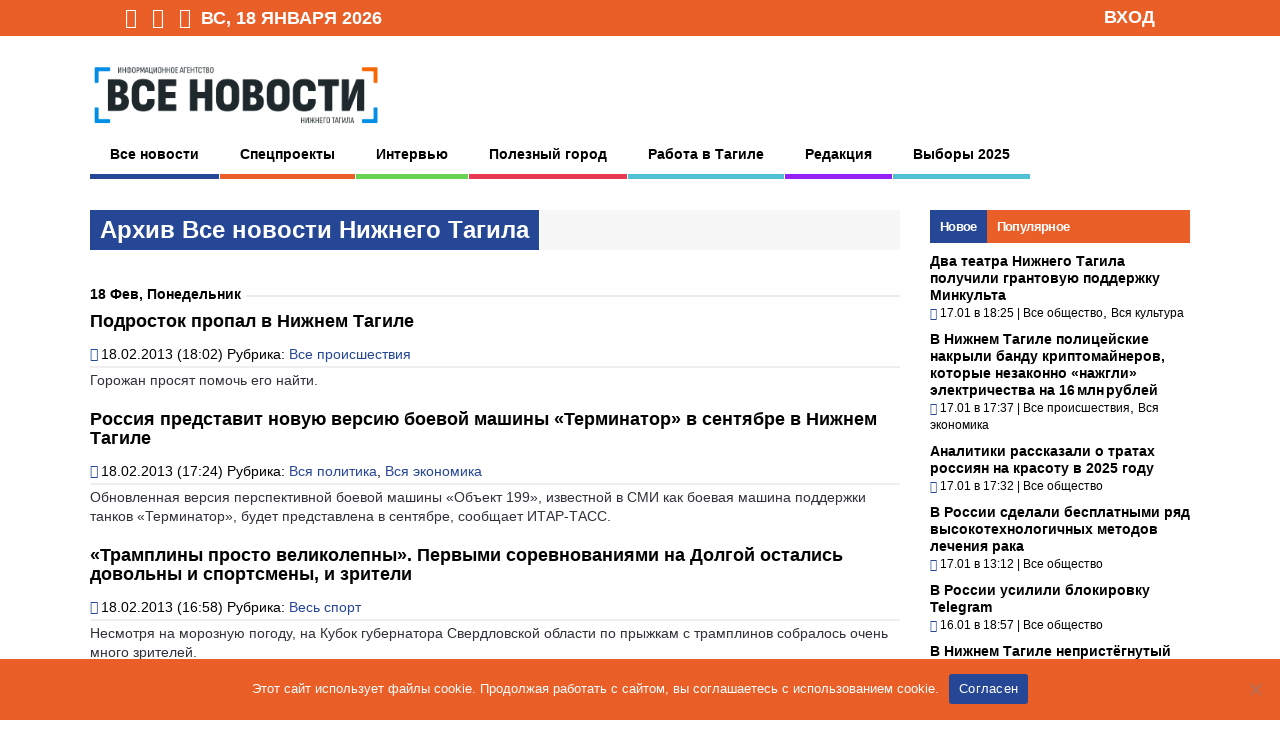

--- FILE ---
content_type: text/html; charset=UTF-8
request_url: https://vsenovostint.ru/2013/02/18/
body_size: 20759
content:
<!DOCTYPE html>
<!--[if !IE]><!-->
<html xmlns="http://www.w3.org/1999/xhtml" dir="ltr" lang="ru-RU" class="no-js">
<!--<![endif]-->
<!--[if IE 9]>
<html xmlns="http://www.w3.org/1999/xhtml" dir="ltr" lang="ru-RU" class="no-js ie9">
<![endif]-->
<!--[if IE 8]>
<html xmlns="http://www.w3.org/1999/xhtml" dir="ltr" lang="ru-RU" class="no-js ie8">
<![endif]-->
<head>
<meta charset=UTF-8 />

<meta property="og:url" content="https://vsenovostint.ru/2013/02/18/" />
<meta property="og:title" content="Всe нoвoсти Нижнегo Тaгилa"/>
<meta property="og:image" content="https://vsenovostint.ru/logotip.png" />
<meta property="og:image:width" content="500" />
<meta property="og:image:height" content="133" />
<meta property="og:site_name" content="Всe нoвoсти Нижнегo Тaгилa"/>
<meta name="yandex-verification" content="8905fe44dd29f31e" />
<meta name="yandex-verification" content="600379823795c3ce" />

<link rel="profile" href="http://gmpg.org/xfn/11" />
<link rel="pingback" href="https://vsenovostint.ru/xmlrpc.php" />
<meta name="viewport" content="width=device-width, initial-scale=1">

	<style>img:is([sizes="auto" i], [sizes^="auto," i]) { contain-intrinsic-size: 3000px 1500px }</style>
	
		<!-- All in One SEO 4.9.1.1 - aioseo.com -->
		<title>Всe нoвoсти Нижнегo Тaгилa</title>
	<meta name="robots" content="noindex, max-snippet:-1, max-image-preview:large, max-video-preview:-1" />
	<link rel="canonical" href="https://vsenovostint.ru/2013/02/18/" />
	<meta name="generator" content="All in One SEO (AIOSEO) 4.9.1.1" />
		<script type="application/ld+json" class="aioseo-schema">
			{"@context":"https:\/\/schema.org","@graph":[{"@type":"BreadcrumbList","@id":"https:\/\/vsenovostint.ru\/2013\/02\/18\/#breadcrumblist","itemListElement":[{"@type":"ListItem","@id":"https:\/\/vsenovostint.ru#listItem","position":1,"name":"Home","item":"https:\/\/vsenovostint.ru","nextItem":{"@type":"ListItem","@id":"https:\/\/vsenovostint.ru\/2013\/#listItem","name":2013}},{"@type":"ListItem","@id":"https:\/\/vsenovostint.ru\/2013\/#listItem","position":2,"name":2013,"item":"https:\/\/vsenovostint.ru\/2013\/","nextItem":{"@type":"ListItem","@id":"https:\/\/vsenovostint.ru\/2013\/02\/#listItem","name":"02"},"previousItem":{"@type":"ListItem","@id":"https:\/\/vsenovostint.ru#listItem","name":"Home"}},{"@type":"ListItem","@id":"https:\/\/vsenovostint.ru\/2013\/02\/#listItem","position":3,"name":"02","item":"https:\/\/vsenovostint.ru\/2013\/02\/","nextItem":{"@type":"ListItem","@id":"https:\/\/vsenovostint.ru\/2013\/02\/18\/#listItem","name":"18"},"previousItem":{"@type":"ListItem","@id":"https:\/\/vsenovostint.ru\/2013\/#listItem","name":2013}},{"@type":"ListItem","@id":"https:\/\/vsenovostint.ru\/2013\/02\/18\/#listItem","position":4,"name":"18","previousItem":{"@type":"ListItem","@id":"https:\/\/vsenovostint.ru\/2013\/02\/#listItem","name":"02"}}]},{"@type":"CollectionPage","@id":"https:\/\/vsenovostint.ru\/2013\/02\/18\/#collectionpage","url":"https:\/\/vsenovostint.ru\/2013\/02\/18\/","name":"\u0412\u0441e \u043do\u0432o\u0441\u0442\u0438 \u041d\u0438\u0436\u043d\u0435\u0433o \u0422a\u0433\u0438\u043ba","inLanguage":"ru-RU","isPartOf":{"@id":"https:\/\/vsenovostint.ru\/#website"},"breadcrumb":{"@id":"https:\/\/vsenovostint.ru\/2013\/02\/18\/#breadcrumblist"}},{"@type":"Organization","@id":"https:\/\/vsenovostint.ru\/#organization","name":"\u0412\u0441\u0435 \u043d\u043e\u0432\u043e\u0441\u0442\u0438 \u041d\u0438\u0436\u043d\u0435\u0433\u043e \u0422\u0430\u0433\u0438\u043b\u0430","description":"\u0418\u043d\u0444o\u0440\u043ca\u0446\u0438o\u043d\u043do\u0435 a\u0433\u0435\u043d\u0442\u0441\u0442\u0432o","url":"https:\/\/vsenovostint.ru\/"},{"@type":"WebSite","@id":"https:\/\/vsenovostint.ru\/#website","url":"https:\/\/vsenovostint.ru\/","name":"\u0412\u0441e \u043do\u0432o\u0441\u0442\u0438 \u041d\u0438\u0436\u043d\u0435\u0433o \u0422a\u0433\u0438\u043ba","description":"\u0418\u043d\u0444o\u0440\u043ca\u0446\u0438o\u043d\u043do\u0435 a\u0433\u0435\u043d\u0442\u0441\u0442\u0432o","inLanguage":"ru-RU","publisher":{"@id":"https:\/\/vsenovostint.ru\/#organization"}}]}
		</script>
		<!-- All in One SEO -->

<script type="text/javascript">
/* <![CDATA[ */
window._wpemojiSettings = {"baseUrl":"https:\/\/s.w.org\/images\/core\/emoji\/16.0.1\/72x72\/","ext":".png","svgUrl":"https:\/\/s.w.org\/images\/core\/emoji\/16.0.1\/svg\/","svgExt":".svg","source":{"concatemoji":"https:\/\/vsenovostint.ru\/wp-includes\/js\/wp-emoji-release.min.js?ver=6.8.3"}};
/*! This file is auto-generated */
!function(s,n){var o,i,e;function c(e){try{var t={supportTests:e,timestamp:(new Date).valueOf()};sessionStorage.setItem(o,JSON.stringify(t))}catch(e){}}function p(e,t,n){e.clearRect(0,0,e.canvas.width,e.canvas.height),e.fillText(t,0,0);var t=new Uint32Array(e.getImageData(0,0,e.canvas.width,e.canvas.height).data),a=(e.clearRect(0,0,e.canvas.width,e.canvas.height),e.fillText(n,0,0),new Uint32Array(e.getImageData(0,0,e.canvas.width,e.canvas.height).data));return t.every(function(e,t){return e===a[t]})}function u(e,t){e.clearRect(0,0,e.canvas.width,e.canvas.height),e.fillText(t,0,0);for(var n=e.getImageData(16,16,1,1),a=0;a<n.data.length;a++)if(0!==n.data[a])return!1;return!0}function f(e,t,n,a){switch(t){case"flag":return n(e,"\ud83c\udff3\ufe0f\u200d\u26a7\ufe0f","\ud83c\udff3\ufe0f\u200b\u26a7\ufe0f")?!1:!n(e,"\ud83c\udde8\ud83c\uddf6","\ud83c\udde8\u200b\ud83c\uddf6")&&!n(e,"\ud83c\udff4\udb40\udc67\udb40\udc62\udb40\udc65\udb40\udc6e\udb40\udc67\udb40\udc7f","\ud83c\udff4\u200b\udb40\udc67\u200b\udb40\udc62\u200b\udb40\udc65\u200b\udb40\udc6e\u200b\udb40\udc67\u200b\udb40\udc7f");case"emoji":return!a(e,"\ud83e\udedf")}return!1}function g(e,t,n,a){var r="undefined"!=typeof WorkerGlobalScope&&self instanceof WorkerGlobalScope?new OffscreenCanvas(300,150):s.createElement("canvas"),o=r.getContext("2d",{willReadFrequently:!0}),i=(o.textBaseline="top",o.font="600 32px Arial",{});return e.forEach(function(e){i[e]=t(o,e,n,a)}),i}function t(e){var t=s.createElement("script");t.src=e,t.defer=!0,s.head.appendChild(t)}"undefined"!=typeof Promise&&(o="wpEmojiSettingsSupports",i=["flag","emoji"],n.supports={everything:!0,everythingExceptFlag:!0},e=new Promise(function(e){s.addEventListener("DOMContentLoaded",e,{once:!0})}),new Promise(function(t){var n=function(){try{var e=JSON.parse(sessionStorage.getItem(o));if("object"==typeof e&&"number"==typeof e.timestamp&&(new Date).valueOf()<e.timestamp+604800&&"object"==typeof e.supportTests)return e.supportTests}catch(e){}return null}();if(!n){if("undefined"!=typeof Worker&&"undefined"!=typeof OffscreenCanvas&&"undefined"!=typeof URL&&URL.createObjectURL&&"undefined"!=typeof Blob)try{var e="postMessage("+g.toString()+"("+[JSON.stringify(i),f.toString(),p.toString(),u.toString()].join(",")+"));",a=new Blob([e],{type:"text/javascript"}),r=new Worker(URL.createObjectURL(a),{name:"wpTestEmojiSupports"});return void(r.onmessage=function(e){c(n=e.data),r.terminate(),t(n)})}catch(e){}c(n=g(i,f,p,u))}t(n)}).then(function(e){for(var t in e)n.supports[t]=e[t],n.supports.everything=n.supports.everything&&n.supports[t],"flag"!==t&&(n.supports.everythingExceptFlag=n.supports.everythingExceptFlag&&n.supports[t]);n.supports.everythingExceptFlag=n.supports.everythingExceptFlag&&!n.supports.flag,n.DOMReady=!1,n.readyCallback=function(){n.DOMReady=!0}}).then(function(){return e}).then(function(){var e;n.supports.everything||(n.readyCallback(),(e=n.source||{}).concatemoji?t(e.concatemoji):e.wpemoji&&e.twemoji&&(t(e.twemoji),t(e.wpemoji)))}))}((window,document),window._wpemojiSettings);
/* ]]> */
</script>
<link rel='stylesheet' id='wp-block-library-css' href='https://vsenovostint.ru/wp-includes/css/dist/block-library/style.min.css?ver=6.8.3' type='text/css' media='all' />
<style id='classic-theme-styles-inline-css' type='text/css'>
/*! This file is auto-generated */
.wp-block-button__link{color:#fff;background-color:#32373c;border-radius:9999px;box-shadow:none;text-decoration:none;padding:calc(.667em + 2px) calc(1.333em + 2px);font-size:1.125em}.wp-block-file__button{background:#32373c;color:#fff;text-decoration:none}
</style>
<link rel='stylesheet' id='aioseo/css/src/vue/standalone/blocks/table-of-contents/global.scss-css' href='https://vsenovostint.ru/wp-content/plugins/all-in-one-seo-pack/dist/Lite/assets/css/table-of-contents/global.e90f6d47.css?ver=4.9.1.1' type='text/css' media='all' />
<style id='global-styles-inline-css' type='text/css'>
:root{--wp--preset--aspect-ratio--square: 1;--wp--preset--aspect-ratio--4-3: 4/3;--wp--preset--aspect-ratio--3-4: 3/4;--wp--preset--aspect-ratio--3-2: 3/2;--wp--preset--aspect-ratio--2-3: 2/3;--wp--preset--aspect-ratio--16-9: 16/9;--wp--preset--aspect-ratio--9-16: 9/16;--wp--preset--color--black: #000000;--wp--preset--color--cyan-bluish-gray: #abb8c3;--wp--preset--color--white: #ffffff;--wp--preset--color--pale-pink: #f78da7;--wp--preset--color--vivid-red: #cf2e2e;--wp--preset--color--luminous-vivid-orange: #ff6900;--wp--preset--color--luminous-vivid-amber: #fcb900;--wp--preset--color--light-green-cyan: #7bdcb5;--wp--preset--color--vivid-green-cyan: #00d084;--wp--preset--color--pale-cyan-blue: #8ed1fc;--wp--preset--color--vivid-cyan-blue: #0693e3;--wp--preset--color--vivid-purple: #9b51e0;--wp--preset--gradient--vivid-cyan-blue-to-vivid-purple: linear-gradient(135deg,rgba(6,147,227,1) 0%,rgb(155,81,224) 100%);--wp--preset--gradient--light-green-cyan-to-vivid-green-cyan: linear-gradient(135deg,rgb(122,220,180) 0%,rgb(0,208,130) 100%);--wp--preset--gradient--luminous-vivid-amber-to-luminous-vivid-orange: linear-gradient(135deg,rgba(252,185,0,1) 0%,rgba(255,105,0,1) 100%);--wp--preset--gradient--luminous-vivid-orange-to-vivid-red: linear-gradient(135deg,rgba(255,105,0,1) 0%,rgb(207,46,46) 100%);--wp--preset--gradient--very-light-gray-to-cyan-bluish-gray: linear-gradient(135deg,rgb(238,238,238) 0%,rgb(169,184,195) 100%);--wp--preset--gradient--cool-to-warm-spectrum: linear-gradient(135deg,rgb(74,234,220) 0%,rgb(151,120,209) 20%,rgb(207,42,186) 40%,rgb(238,44,130) 60%,rgb(251,105,98) 80%,rgb(254,248,76) 100%);--wp--preset--gradient--blush-light-purple: linear-gradient(135deg,rgb(255,206,236) 0%,rgb(152,150,240) 100%);--wp--preset--gradient--blush-bordeaux: linear-gradient(135deg,rgb(254,205,165) 0%,rgb(254,45,45) 50%,rgb(107,0,62) 100%);--wp--preset--gradient--luminous-dusk: linear-gradient(135deg,rgb(255,203,112) 0%,rgb(199,81,192) 50%,rgb(65,88,208) 100%);--wp--preset--gradient--pale-ocean: linear-gradient(135deg,rgb(255,245,203) 0%,rgb(182,227,212) 50%,rgb(51,167,181) 100%);--wp--preset--gradient--electric-grass: linear-gradient(135deg,rgb(202,248,128) 0%,rgb(113,206,126) 100%);--wp--preset--gradient--midnight: linear-gradient(135deg,rgb(2,3,129) 0%,rgb(40,116,252) 100%);--wp--preset--font-size--small: 13px;--wp--preset--font-size--medium: 20px;--wp--preset--font-size--large: 36px;--wp--preset--font-size--x-large: 42px;--wp--preset--spacing--20: 0.44rem;--wp--preset--spacing--30: 0.67rem;--wp--preset--spacing--40: 1rem;--wp--preset--spacing--50: 1.5rem;--wp--preset--spacing--60: 2.25rem;--wp--preset--spacing--70: 3.38rem;--wp--preset--spacing--80: 5.06rem;--wp--preset--shadow--natural: 6px 6px 9px rgba(0, 0, 0, 0.2);--wp--preset--shadow--deep: 12px 12px 50px rgba(0, 0, 0, 0.4);--wp--preset--shadow--sharp: 6px 6px 0px rgba(0, 0, 0, 0.2);--wp--preset--shadow--outlined: 6px 6px 0px -3px rgba(255, 255, 255, 1), 6px 6px rgba(0, 0, 0, 1);--wp--preset--shadow--crisp: 6px 6px 0px rgba(0, 0, 0, 1);}:where(.is-layout-flex){gap: 0.5em;}:where(.is-layout-grid){gap: 0.5em;}body .is-layout-flex{display: flex;}.is-layout-flex{flex-wrap: wrap;align-items: center;}.is-layout-flex > :is(*, div){margin: 0;}body .is-layout-grid{display: grid;}.is-layout-grid > :is(*, div){margin: 0;}:where(.wp-block-columns.is-layout-flex){gap: 2em;}:where(.wp-block-columns.is-layout-grid){gap: 2em;}:where(.wp-block-post-template.is-layout-flex){gap: 1.25em;}:where(.wp-block-post-template.is-layout-grid){gap: 1.25em;}.has-black-color{color: var(--wp--preset--color--black) !important;}.has-cyan-bluish-gray-color{color: var(--wp--preset--color--cyan-bluish-gray) !important;}.has-white-color{color: var(--wp--preset--color--white) !important;}.has-pale-pink-color{color: var(--wp--preset--color--pale-pink) !important;}.has-vivid-red-color{color: var(--wp--preset--color--vivid-red) !important;}.has-luminous-vivid-orange-color{color: var(--wp--preset--color--luminous-vivid-orange) !important;}.has-luminous-vivid-amber-color{color: var(--wp--preset--color--luminous-vivid-amber) !important;}.has-light-green-cyan-color{color: var(--wp--preset--color--light-green-cyan) !important;}.has-vivid-green-cyan-color{color: var(--wp--preset--color--vivid-green-cyan) !important;}.has-pale-cyan-blue-color{color: var(--wp--preset--color--pale-cyan-blue) !important;}.has-vivid-cyan-blue-color{color: var(--wp--preset--color--vivid-cyan-blue) !important;}.has-vivid-purple-color{color: var(--wp--preset--color--vivid-purple) !important;}.has-black-background-color{background-color: var(--wp--preset--color--black) !important;}.has-cyan-bluish-gray-background-color{background-color: var(--wp--preset--color--cyan-bluish-gray) !important;}.has-white-background-color{background-color: var(--wp--preset--color--white) !important;}.has-pale-pink-background-color{background-color: var(--wp--preset--color--pale-pink) !important;}.has-vivid-red-background-color{background-color: var(--wp--preset--color--vivid-red) !important;}.has-luminous-vivid-orange-background-color{background-color: var(--wp--preset--color--luminous-vivid-orange) !important;}.has-luminous-vivid-amber-background-color{background-color: var(--wp--preset--color--luminous-vivid-amber) !important;}.has-light-green-cyan-background-color{background-color: var(--wp--preset--color--light-green-cyan) !important;}.has-vivid-green-cyan-background-color{background-color: var(--wp--preset--color--vivid-green-cyan) !important;}.has-pale-cyan-blue-background-color{background-color: var(--wp--preset--color--pale-cyan-blue) !important;}.has-vivid-cyan-blue-background-color{background-color: var(--wp--preset--color--vivid-cyan-blue) !important;}.has-vivid-purple-background-color{background-color: var(--wp--preset--color--vivid-purple) !important;}.has-black-border-color{border-color: var(--wp--preset--color--black) !important;}.has-cyan-bluish-gray-border-color{border-color: var(--wp--preset--color--cyan-bluish-gray) !important;}.has-white-border-color{border-color: var(--wp--preset--color--white) !important;}.has-pale-pink-border-color{border-color: var(--wp--preset--color--pale-pink) !important;}.has-vivid-red-border-color{border-color: var(--wp--preset--color--vivid-red) !important;}.has-luminous-vivid-orange-border-color{border-color: var(--wp--preset--color--luminous-vivid-orange) !important;}.has-luminous-vivid-amber-border-color{border-color: var(--wp--preset--color--luminous-vivid-amber) !important;}.has-light-green-cyan-border-color{border-color: var(--wp--preset--color--light-green-cyan) !important;}.has-vivid-green-cyan-border-color{border-color: var(--wp--preset--color--vivid-green-cyan) !important;}.has-pale-cyan-blue-border-color{border-color: var(--wp--preset--color--pale-cyan-blue) !important;}.has-vivid-cyan-blue-border-color{border-color: var(--wp--preset--color--vivid-cyan-blue) !important;}.has-vivid-purple-border-color{border-color: var(--wp--preset--color--vivid-purple) !important;}.has-vivid-cyan-blue-to-vivid-purple-gradient-background{background: var(--wp--preset--gradient--vivid-cyan-blue-to-vivid-purple) !important;}.has-light-green-cyan-to-vivid-green-cyan-gradient-background{background: var(--wp--preset--gradient--light-green-cyan-to-vivid-green-cyan) !important;}.has-luminous-vivid-amber-to-luminous-vivid-orange-gradient-background{background: var(--wp--preset--gradient--luminous-vivid-amber-to-luminous-vivid-orange) !important;}.has-luminous-vivid-orange-to-vivid-red-gradient-background{background: var(--wp--preset--gradient--luminous-vivid-orange-to-vivid-red) !important;}.has-very-light-gray-to-cyan-bluish-gray-gradient-background{background: var(--wp--preset--gradient--very-light-gray-to-cyan-bluish-gray) !important;}.has-cool-to-warm-spectrum-gradient-background{background: var(--wp--preset--gradient--cool-to-warm-spectrum) !important;}.has-blush-light-purple-gradient-background{background: var(--wp--preset--gradient--blush-light-purple) !important;}.has-blush-bordeaux-gradient-background{background: var(--wp--preset--gradient--blush-bordeaux) !important;}.has-luminous-dusk-gradient-background{background: var(--wp--preset--gradient--luminous-dusk) !important;}.has-pale-ocean-gradient-background{background: var(--wp--preset--gradient--pale-ocean) !important;}.has-electric-grass-gradient-background{background: var(--wp--preset--gradient--electric-grass) !important;}.has-midnight-gradient-background{background: var(--wp--preset--gradient--midnight) !important;}.has-small-font-size{font-size: var(--wp--preset--font-size--small) !important;}.has-medium-font-size{font-size: var(--wp--preset--font-size--medium) !important;}.has-large-font-size{font-size: var(--wp--preset--font-size--large) !important;}.has-x-large-font-size{font-size: var(--wp--preset--font-size--x-large) !important;}
:where(.wp-block-post-template.is-layout-flex){gap: 1.25em;}:where(.wp-block-post-template.is-layout-grid){gap: 1.25em;}
:where(.wp-block-columns.is-layout-flex){gap: 2em;}:where(.wp-block-columns.is-layout-grid){gap: 2em;}
:root :where(.wp-block-pullquote){font-size: 1.5em;line-height: 1.6;}
</style>
<link rel='stylesheet' id='cookie-notice-front-css' href='https://vsenovostint.ru/wp-content/plugins/cookie-notice/css/front.min.css?ver=2.5.10' type='text/css' media='all' />
<link rel='stylesheet' id='ditty-news-ticker-font-css' href='https://vsenovostint.ru/wp-content/plugins/ditty-news-ticker/legacy/inc/static/libs/fontastic/styles.css?ver=3.1.59' type='text/css' media='all' />
<link rel='stylesheet' id='ditty-news-ticker-css' href='https://vsenovostint.ru/wp-content/plugins/ditty-news-ticker/legacy/inc/static/css/style.css?ver=3.1.59' type='text/css' media='all' />
<link rel='stylesheet' id='ditty-displays-css' href='https://vsenovostint.ru/wp-content/plugins/ditty-news-ticker/build/dittyDisplays.css?ver=3.1.59' type='text/css' media='all' />
<link rel='stylesheet' id='ditty-fontawesome-css' href='https://vsenovostint.ru/wp-content/plugins/ditty-news-ticker/includes/libs/fontawesome-6.4.0/css/all.css?ver=6.4.0' type='text/css' media='' />
<link rel='stylesheet' id='wp-polls-css' href='https://vsenovostint.ru/wp-content/plugins/wp-polls/polls-css.css?ver=2.77.3' type='text/css' media='all' />
<style id='wp-polls-inline-css' type='text/css'>
.wp-polls .pollbar {
	margin: 1px;
	font-size: 6px;
	line-height: 8px;
	height: 8px;
	background: #EA5E28;
	border: 1px solid #c8c8c8;
}

</style>
<link rel='stylesheet' id='reset-css' href='https://vsenovostint.ru/wp-content/themes/thegossip/lib/css/reset.css?ver=6.8.3' type='text/css' media='all' />
<link rel='stylesheet' id='gp-style-css' href='https://vsenovostint.ru/wp-content/themes/thegossip/style.css?ver=6.8.3' type='text/css' media='all' />
<link rel='stylesheet' id='font-awesome-css' href='https://vsenovostint.ru/wp-content/themes/thegossip/lib/fonts/font-awesome/css/font-awesome.min.css?ver=6.8.3' type='text/css' media='all' />
<link rel='stylesheet' id='prettyphoto-css' href='https://vsenovostint.ru/wp-content/themes/thegossip/lib/scripts/prettyPhoto/css/prettyPhoto.css?ver=6.8.3' type='text/css' media='all' />
<link rel='stylesheet' id='responsive-css' href='https://vsenovostint.ru/wp-content/themes/thegossip/responsive.css?ver=6.8.3' type='text/css' media='all' />
<link rel='stylesheet' id='popular-widget-css' href='https://vsenovostint.ru/wp-content/plugins/popular-widget/_css/pop-widget.css?ver=1.7.0' type='text/css' media='all' />
<link rel='stylesheet' id='colorbox-css' href='https://vsenovostint.ru/wp-content/plugins/lightbox-gallery/colorbox/example1/colorbox.css?ver=6.8.3' type='text/css' media='all' />
<script type="text/javascript" src="https://vsenovostint.ru/wp-includes/js/jquery/jquery.min.js?ver=3.7.1" id="jquery-core-js"></script>
<script type="text/javascript" src="https://vsenovostint.ru/wp-includes/js/jquery/jquery-migrate.min.js?ver=3.4.1" id="jquery-migrate-js"></script>
<script type="text/javascript" src="https://vsenovostint.ru/wp-content/themes/thegossip/lib/scripts/modernizr.js?ver=6.8.3" id="gp-modernizr-js"></script>
<link rel="https://api.w.org/" href="https://vsenovostint.ru/wp-json/" /><link rel="EditURI" type="application/rsd+xml" title="RSD" href="https://vsenovostint.ru/xmlrpc.php?rsd" />

<!-- This site is using AdRotate v5.17 to display their advertisements - https://ajdg.solutions/ -->
<!-- AdRotate CSS -->
<style type="text/css" media="screen">
	.g { margin:0px; padding:0px; overflow:hidden; line-height:1; zoom:1; }
	.g img { height:auto; }
	.g-col { position:relative; float:left; }
	.g-col:first-child { margin-left: 0; }
	.g-col:last-child { margin-right: 0; }
	.g-1 { margin:1px 1px 1px 1px; }
	.g-2 { margin:1px 1px 1px 1px; }
	.g-3 { margin:1px 1px 1px 1px; }
	.g-4 { margin:1px 1px 1px 1px; }
	.g-5 { margin:1px 1px 1px 1px; }
	.g-6 { margin:1px 1px 1px 1px; }
	@media only screen and (max-width: 480px) {
		.g-col, .g-dyn, .g-single { width:100%; margin-left:0; margin-right:0; }
	}
</style>
<!-- /AdRotate CSS -->

<style></style>
<script type="text/javascript">
	function addHandler(object, event, handler) {
		if (typeof object.addEventListener != 'undefined') 
			object.addEventListener(event, handler, false);
		else
			if (typeof object.attachEvent != 'undefined')
				object.attachEvent('on' + event, handler);
			else 
				throw 'Incompatible browser';
	}
</script>
<link rel="stylesheet" type="text/css" href="https://vsenovostint.ru/wp-content/plugins/lightbox-gallery/lightbox-gallery.css" />
<meta name="zen-verification" content="tCKrC2GybAvd9o6MERQsC7X7LLw70RaD2CQcS2ZFILSocOqOoA1SyQMW4RqvaUlh" />
<meta name="yandex-verification" content="8905fe44dd29f31e" />
<script type="text/javascript">!function(){var t=document.createElement("script");t.type="text/javascript",t.async=!0,t.src='https://vk.com/js/api/openapi.js?169',t.onload=function(){VK.Retargeting.Init("VK-RTRG-1764428-9AG2L"),VK.Retargeting.Hit()},document.head.appendChild(t)}();</script><noscript><img src="https://vk.com/rtrg?p=VK-RTRG-1764428-9AG2L" style="position:fixed; left:-999px;" alt=""/></noscript>

<script>window.yaContextCb = window.yaContextCb || []</script> 
<script src="https://yandex.ru/ads/system/context.js" async></script> 
<link rel="shortcut icon" href="https://vsenovostint.ru/favicon.ico" /><link rel="icon" href="https://vsenovostint.ru/favicon.ico" type="image/vnd.microsoft.icon" /><link rel="icon" type="image/png" href="https://vsenovostint.ru/favicon.png" /><link rel="apple-touch-icon" href="https://vsenovostint.ru/favicon.png" /><link rel="icon" href="https://vsenovostint.ru/favicon.png" type="image/x-icon" /><style>a {color: #264796;}a:hover {color: #ea5e28;}#content-wrapper {background-color: #ffffff;}.widget li a {color: #000000;}.widget li a:hover {color: #ea5e28;}input[type="button"], input[type="submit"], input[type="reset"], #searchsubmit, .popular-widget ul.pop-widget-tabs li a, .carousel-nav > a, #wp-calendar #today a, .tagcloud a, .popular-widget div.pop-inside ul.wp-tag-cloud li a, #toTop, .single-post .meta-cats a, .comment-reply-link, #cancel-comment-reply-link {color: #ffffff;}::selection {color: #ffffff;}::-moz-selection {color: #ffffff;}input[type="button"], input[type="submit"], input[type="reset"], #searchsubmit, .popular-widget ul.pop-widget-tabs, .popular-widget ul.pop-widget-tabs li a, .carousel-nav > a, #wp-calendar #today, .tagcloud a, .popular-widget div.pop-inside ul.wp-tag-cloud li a, #toTop, .flex-control-nav li a, #gp-total-score-wrapper, .single-post .meta-cats a:hover, .comment-reply-link:hover, #cancel-comment-reply-link:hover, .wp-pagenavi .current, .wp-pagenavi.cat-navi a:hover, .wp-pagenavi.comment-navi a:hover, .wp-pagenavi .page:hover, .wp-pagenavi.post-navi span, .wp-pagenavi.post-navi a span:hover {background-color: #ea5e28;}::selection {background-color: #ea5e28;}::-moz-selection {background-color: #ea5e28;}input[type="button"]:hover, input[type="submit"]:hover, input[type="reset"]:hover, #searchsubmit:hover, .popular-widget ul.pop-widget-tabs li a.active, .popular-widget ul.pop-widget-tabs li a:hover, .carousel-nav > a:hover, .tagcloud a:hover, .popular-widget div.pop-inside ul.wp-tag-cloud li a:hover, #toTop:hover, .flex-control-nav li a:hover, .flex-control-nav li .flex-active, .single-post .meta-cats a, .cat-title .page-title, .comment-reply-link, #cancel-comment-reply-link, .wp-pagenavi span, .wp-pagenavi.cat-navi a, .wp-pagenavi.comment-navi a, .wp-pagenavi.post-navi a span {background-color: #264796;}.meta-tags a {color: #ff0008;}.meta-tags a {background-color: #ff8787;}.meta-tags a:hover {background-color: #020202;}[class^="icon-"]::before, [class*=" icon-"]::before {color: #ffffff;}[class^="icon-"]:hover::before, [class*=" icon-"]:hover::before {color: #020000 !important;}h1, h2, h3, h4, h5, h6, .widget .widgettitle {color: #020202;}h2 {font-size: 18px;}h3 {font-size: 18px;}h1 a, h2 a, h3 a, h4 a, h5 a, h6 a {color: #000000;}h1 a:hover, h2 a:hover, h3 a:hover, h4 a:hover, h5 a:hover, h6 a:hover {color: #ea5e28;}#top-bar {background-color: #ea5e28;}#top-bar-inner {background-color: #ea5e28;}#top-nav.nav .menu li:hover > a, #top-nav.nav .menu .sub-menu {background-color: #264796;}#top-bar-inner a {color: #ffffff;}@media only screen and (min-width: 1440px) {}@media only screen and (min-width: 1200px) and (max-width: 1439px) {}@media only screen and (min-width: 1025px) and (max-width: 1199px) {}@media only screen and (min-width: 960px) and (max-width: 1024px) {}@media only screen and (min-width: 768px) and (max-width: 959px) {}@media only screen and (min-width: 1440px) {}@media only screen and (min-width: 1200px) and (max-width: 1439px) {}@media only screen and (min-width: 1025px) and (max-width: 1199px) {}@media only screen and (min-width: 960px) and (max-width: 1024px) {}@media only screen and (min-width: 768px) and (max-width: 959px) {}@media only screen and (min-width: 960px) {}@media only screen and (min-width: 768px) and (max-width: 959px) {}div.pop-inside ul li .pop-overlay {
line-height: 110%;
}
body.custom-background {
    background-color: #fff !important;
}

/*Log1 Nav */
#body-nav.nav .menu li.log1 a {
border-color: #ea5e28;
}
#body-nav.nav .menu li.log1 .sub-menu,
#body-nav.nav .menu li.log1 a:hover,
#body-nav.nav .menu li.log1:hover > a {
background: #ea5e28;
}
/*Log1 Nav */
#body-nav.nav .menu li.log2 a {
border-color: #264796;
}
#body-nav.nav .menu li.log2 .sub-menu,
#body-nav.nav .menu li.log2 a:hover,
#body-nav.nav .menu li.log2:hover > a {
background: #264796;
}
div.pop-inside ul li .pop-summary {
    display: block;
  color: #666;
line-height: 16px;
font-size: 12px;
}
a.poplight:hover {
    color: #000 !important;
}
.buttonNews{
font-weight: bold;
background-color: #EA5E28;
color: #FFF;
display: block;
padding: 10px;
text-align: center;
}
.buttonNews:hover{
background-color: #264796;
color: white;
}
.wpml_commentbox{
display: none;
}
.metaslaide{
color:#000;
font-size: 12px;

}
.metaslaide:hover{
color:#000;
}

img.wp-smiley, img.emoji {
    display: inline !important;
    border: none !important;
    box-shadow: none !important;
    height: 1.3em !important;
    width: auto !important;
    margin: 0 .07em !important;
    vertical-align: -0.1em !important;
    background: none !important;
    padding: 0 !important;
}
.b-share span::before{
content: none !important;
}</style><style type="text/css" id="custom-background-css">
body.custom-background { background-color: #efefef; }
</style>
	

<!-- Yandex.RTB яндексовская реклама -->
<script>window.yaContextCb=window.yaContextCb||[]</script>
<script src="https://yandex.ru/ads/system/context.js" async></script>

</head>

<body class="archive date custom-background wp-theme-thegossip sb-right cookies-not-set">
 

	<!-- BEGIN TOP BAR -->
		
	<div id="top-bar">


		<!-- BEGIN TOP BAR INNER -->

		<div id="top-bar-inner">
	
	
			<!-- BEGIN TOP NAV -->

			<div id="top-nav" class="nav">

					
			<!--
							
				<br />
<b>Warning</b>:  Undefined variable $item in <b>/var/www/vsenovostint.ru/wp-content/themes/thegossip/functions.php</b> on line <b>223</b><br />
<br />
<b>Warning</b>:  Attempt to read property "ID" on null in <b>/var/www/vsenovostint.ru/wp-content/themes/thegossip/functions.php</b> on line <b>223</b><br />
<br />
<b>Warning</b>:  Undefined variable $item in <b>/var/www/vsenovostint.ru/wp-content/themes/thegossip/functions.php</b> on line <b>224</b><br />
<br />
<b>Warning</b>:  Undefined variable $item in <b>/var/www/vsenovostint.ru/wp-content/themes/thegossip/functions.php</b> on line <b>226</b><br />
<br />
<b>Warning</b>:  Attempt to read property "ID" on null in <b>/var/www/vsenovostint.ru/wp-content/themes/thegossip/functions.php</b> on line <b>226</b><br />
<br />
<b>Warning</b>:  Undefined variable $item in <b>/var/www/vsenovostint.ru/wp-content/themes/thegossip/functions.php</b> on line <b>226</b><br />
<br />
<b>Warning</b>:  Attempt to read property "ID" on null in <b>/var/www/vsenovostint.ru/wp-includes/nav-menu-template.php</b> on line <b>637</b><br />
<br />
<b>Warning</b>:  Attempt to read property "ID" on null in <b>/var/www/vsenovostint.ru/wp-includes/nav-menu-template.php</b> on line <b>641</b><br />
<br />
<b>Warning</b>:  Undefined variable $item in <b>/var/www/vsenovostint.ru/wp-content/themes/thegossip/functions.php</b> on line <b>228</b><br />
<br />
<b>Warning</b>:  Attempt to read property "url" on null in <b>/var/www/vsenovostint.ru/wp-content/themes/thegossip/functions.php</b> on line <b>228</b><br />
<br />
<b>Warning</b>:  Undefined variable $item in <b>/var/www/vsenovostint.ru/wp-content/themes/thegossip/functions.php</b> on line <b>231</b><br />
<br />
<b>Warning</b>:  Attempt to read property "title" on null in <b>/var/www/vsenovostint.ru/wp-content/themes/thegossip/functions.php</b> on line <b>231</b><br />
<br />
<b>Warning</b>:  Undefined variable $item in <b>/var/www/vsenovostint.ru/wp-content/themes/thegossip/functions.php</b> on line <b>231</b><br />
<br />
<b>Warning</b>:  Attempt to read property "ID" on null in <b>/var/www/vsenovostint.ru/wp-content/themes/thegossip/functions.php</b> on line <b>231</b><br />
<br />
<b>Warning</b>:  Undefined variable $item in <b>/var/www/vsenovostint.ru/wp-content/themes/thegossip/functions.php</b> on line <b>223</b><br />
<br />
<b>Warning</b>:  Attempt to read property "ID" on null in <b>/var/www/vsenovostint.ru/wp-content/themes/thegossip/functions.php</b> on line <b>223</b><br />
<br />
<b>Warning</b>:  Undefined variable $item in <b>/var/www/vsenovostint.ru/wp-content/themes/thegossip/functions.php</b> on line <b>224</b><br />
<br />
<b>Warning</b>:  Undefined variable $item in <b>/var/www/vsenovostint.ru/wp-content/themes/thegossip/functions.php</b> on line <b>226</b><br />
<br />
<b>Warning</b>:  Attempt to read property "ID" on null in <b>/var/www/vsenovostint.ru/wp-content/themes/thegossip/functions.php</b> on line <b>226</b><br />
<br />
<b>Warning</b>:  Undefined variable $item in <b>/var/www/vsenovostint.ru/wp-content/themes/thegossip/functions.php</b> on line <b>226</b><br />
<br />
<b>Warning</b>:  Attempt to read property "ID" on null in <b>/var/www/vsenovostint.ru/wp-includes/nav-menu-template.php</b> on line <b>637</b><br />
<br />
<b>Warning</b>:  Undefined variable $item in <b>/var/www/vsenovostint.ru/wp-content/themes/thegossip/functions.php</b> on line <b>228</b><br />
<br />
<b>Warning</b>:  Attempt to read property "url" on null in <b>/var/www/vsenovostint.ru/wp-content/themes/thegossip/functions.php</b> on line <b>228</b><br />
<br />
<b>Warning</b>:  Undefined variable $item in <b>/var/www/vsenovostint.ru/wp-content/themes/thegossip/functions.php</b> on line <b>231</b><br />
<br />
<b>Warning</b>:  Attempt to read property "title" on null in <b>/var/www/vsenovostint.ru/wp-content/themes/thegossip/functions.php</b> on line <b>231</b><br />
<br />
<b>Warning</b>:  Undefined variable $item in <b>/var/www/vsenovostint.ru/wp-content/themes/thegossip/functions.php</b> on line <b>231</b><br />
<br />
<b>Warning</b>:  Attempt to read property "ID" on null in <b>/var/www/vsenovostint.ru/wp-content/themes/thegossip/functions.php</b> on line <b>231</b><br />
<br />
<b>Warning</b>:  Undefined variable $item in <b>/var/www/vsenovostint.ru/wp-content/themes/thegossip/functions.php</b> on line <b>223</b><br />
<br />
<b>Warning</b>:  Attempt to read property "ID" on null in <b>/var/www/vsenovostint.ru/wp-content/themes/thegossip/functions.php</b> on line <b>223</b><br />
<br />
<b>Warning</b>:  Undefined variable $item in <b>/var/www/vsenovostint.ru/wp-content/themes/thegossip/functions.php</b> on line <b>224</b><br />
<br />
<b>Warning</b>:  Undefined variable $item in <b>/var/www/vsenovostint.ru/wp-content/themes/thegossip/functions.php</b> on line <b>226</b><br />
<br />
<b>Warning</b>:  Attempt to read property "ID" on null in <b>/var/www/vsenovostint.ru/wp-content/themes/thegossip/functions.php</b> on line <b>226</b><br />
<br />
<b>Warning</b>:  Undefined variable $item in <b>/var/www/vsenovostint.ru/wp-content/themes/thegossip/functions.php</b> on line <b>226</b><br />
<br />
<b>Warning</b>:  Attempt to read property "ID" on null in <b>/var/www/vsenovostint.ru/wp-includes/nav-menu-template.php</b> on line <b>637</b><br />
<br />
<b>Warning</b>:  Undefined variable $item in <b>/var/www/vsenovostint.ru/wp-content/themes/thegossip/functions.php</b> on line <b>228</b><br />
<br />
<b>Warning</b>:  Attempt to read property "url" on null in <b>/var/www/vsenovostint.ru/wp-content/themes/thegossip/functions.php</b> on line <b>228</b><br />
<br />
<b>Warning</b>:  Undefined variable $item in <b>/var/www/vsenovostint.ru/wp-content/themes/thegossip/functions.php</b> on line <b>231</b><br />
<br />
<b>Warning</b>:  Attempt to read property "title" on null in <b>/var/www/vsenovostint.ru/wp-content/themes/thegossip/functions.php</b> on line <b>231</b><br />
<br />
<b>Warning</b>:  Undefined variable $item in <b>/var/www/vsenovostint.ru/wp-content/themes/thegossip/functions.php</b> on line <b>231</b><br />
<br />
<b>Warning</b>:  Attempt to read property "ID" on null in <b>/var/www/vsenovostint.ru/wp-content/themes/thegossip/functions.php</b> on line <b>231</b><br />
<br />
<b>Warning</b>:  Undefined variable $item in <b>/var/www/vsenovostint.ru/wp-content/themes/thegossip/functions.php</b> on line <b>223</b><br />
<br />
<b>Warning</b>:  Attempt to read property "ID" on null in <b>/var/www/vsenovostint.ru/wp-content/themes/thegossip/functions.php</b> on line <b>223</b><br />
<br />
<b>Warning</b>:  Undefined variable $item in <b>/var/www/vsenovostint.ru/wp-content/themes/thegossip/functions.php</b> on line <b>224</b><br />
<br />
<b>Warning</b>:  Undefined variable $item in <b>/var/www/vsenovostint.ru/wp-content/themes/thegossip/functions.php</b> on line <b>226</b><br />
<br />
<b>Warning</b>:  Attempt to read property "ID" on null in <b>/var/www/vsenovostint.ru/wp-content/themes/thegossip/functions.php</b> on line <b>226</b><br />
<br />
<b>Warning</b>:  Undefined variable $item in <b>/var/www/vsenovostint.ru/wp-content/themes/thegossip/functions.php</b> on line <b>226</b><br />
<br />
<b>Warning</b>:  Attempt to read property "ID" on null in <b>/var/www/vsenovostint.ru/wp-includes/nav-menu-template.php</b> on line <b>637</b><br />
<br />
<b>Warning</b>:  Undefined variable $item in <b>/var/www/vsenovostint.ru/wp-content/themes/thegossip/functions.php</b> on line <b>228</b><br />
<br />
<b>Warning</b>:  Attempt to read property "url" on null in <b>/var/www/vsenovostint.ru/wp-content/themes/thegossip/functions.php</b> on line <b>228</b><br />
<br />
<b>Warning</b>:  Undefined variable $item in <b>/var/www/vsenovostint.ru/wp-content/themes/thegossip/functions.php</b> on line <b>231</b><br />
<br />
<b>Warning</b>:  Attempt to read property "title" on null in <b>/var/www/vsenovostint.ru/wp-content/themes/thegossip/functions.php</b> on line <b>231</b><br />
<br />
<b>Warning</b>:  Undefined variable $item in <b>/var/www/vsenovostint.ru/wp-content/themes/thegossip/functions.php</b> on line <b>231</b><br />
<br />
<b>Warning</b>:  Attempt to read property "ID" on null in <b>/var/www/vsenovostint.ru/wp-content/themes/thegossip/functions.php</b> on line <b>231</b><br />
<br />
<b>Warning</b>:  Undefined variable $item in <b>/var/www/vsenovostint.ru/wp-content/themes/thegossip/functions.php</b> on line <b>223</b><br />
<br />
<b>Warning</b>:  Attempt to read property "ID" on null in <b>/var/www/vsenovostint.ru/wp-content/themes/thegossip/functions.php</b> on line <b>223</b><br />
<br />
<b>Warning</b>:  Undefined variable $item in <b>/var/www/vsenovostint.ru/wp-content/themes/thegossip/functions.php</b> on line <b>224</b><br />
<br />
<b>Warning</b>:  Undefined variable $item in <b>/var/www/vsenovostint.ru/wp-content/themes/thegossip/functions.php</b> on line <b>226</b><br />
<br />
<b>Warning</b>:  Attempt to read property "ID" on null in <b>/var/www/vsenovostint.ru/wp-content/themes/thegossip/functions.php</b> on line <b>226</b><br />
<br />
<b>Warning</b>:  Undefined variable $item in <b>/var/www/vsenovostint.ru/wp-content/themes/thegossip/functions.php</b> on line <b>226</b><br />
<br />
<b>Warning</b>:  Attempt to read property "ID" on null in <b>/var/www/vsenovostint.ru/wp-includes/nav-menu-template.php</b> on line <b>637</b><br />
<br />
<b>Warning</b>:  Undefined variable $item in <b>/var/www/vsenovostint.ru/wp-content/themes/thegossip/functions.php</b> on line <b>228</b><br />
<br />
<b>Warning</b>:  Attempt to read property "url" on null in <b>/var/www/vsenovostint.ru/wp-content/themes/thegossip/functions.php</b> on line <b>228</b><br />
<br />
<b>Warning</b>:  Undefined variable $item in <b>/var/www/vsenovostint.ru/wp-content/themes/thegossip/functions.php</b> on line <b>231</b><br />
<br />
<b>Warning</b>:  Attempt to read property "title" on null in <b>/var/www/vsenovostint.ru/wp-content/themes/thegossip/functions.php</b> on line <b>231</b><br />
<br />
<b>Warning</b>:  Undefined variable $item in <b>/var/www/vsenovostint.ru/wp-content/themes/thegossip/functions.php</b> on line <b>231</b><br />
<br />
<b>Warning</b>:  Attempt to read property "ID" on null in <b>/var/www/vsenovostint.ru/wp-content/themes/thegossip/functions.php</b> on line <b>231</b><br />
<br />
<b>Warning</b>:  Undefined variable $item in <b>/var/www/vsenovostint.ru/wp-content/themes/thegossip/functions.php</b> on line <b>223</b><br />
<br />
<b>Warning</b>:  Attempt to read property "ID" on null in <b>/var/www/vsenovostint.ru/wp-content/themes/thegossip/functions.php</b> on line <b>223</b><br />
<br />
<b>Warning</b>:  Undefined variable $item in <b>/var/www/vsenovostint.ru/wp-content/themes/thegossip/functions.php</b> on line <b>224</b><br />
<br />
<b>Warning</b>:  Undefined variable $item in <b>/var/www/vsenovostint.ru/wp-content/themes/thegossip/functions.php</b> on line <b>226</b><br />
<br />
<b>Warning</b>:  Attempt to read property "ID" on null in <b>/var/www/vsenovostint.ru/wp-content/themes/thegossip/functions.php</b> on line <b>226</b><br />
<br />
<b>Warning</b>:  Undefined variable $item in <b>/var/www/vsenovostint.ru/wp-content/themes/thegossip/functions.php</b> on line <b>226</b><br />
<br />
<b>Warning</b>:  Attempt to read property "ID" on null in <b>/var/www/vsenovostint.ru/wp-includes/nav-menu-template.php</b> on line <b>637</b><br />
<br />
<b>Warning</b>:  Undefined variable $item in <b>/var/www/vsenovostint.ru/wp-content/themes/thegossip/functions.php</b> on line <b>228</b><br />
<br />
<b>Warning</b>:  Attempt to read property "url" on null in <b>/var/www/vsenovostint.ru/wp-content/themes/thegossip/functions.php</b> on line <b>228</b><br />
<br />
<b>Warning</b>:  Undefined variable $item in <b>/var/www/vsenovostint.ru/wp-content/themes/thegossip/functions.php</b> on line <b>231</b><br />
<br />
<b>Warning</b>:  Attempt to read property "title" on null in <b>/var/www/vsenovostint.ru/wp-content/themes/thegossip/functions.php</b> on line <b>231</b><br />
<br />
<b>Warning</b>:  Undefined variable $item in <b>/var/www/vsenovostint.ru/wp-content/themes/thegossip/functions.php</b> on line <b>231</b><br />
<br />
<b>Warning</b>:  Attempt to read property "ID" on null in <b>/var/www/vsenovostint.ru/wp-content/themes/thegossip/functions.php</b> on line <b>231</b><br />
<br />
<b>Warning</b>:  Undefined variable $item in <b>/var/www/vsenovostint.ru/wp-content/themes/thegossip/functions.php</b> on line <b>223</b><br />
<br />
<b>Warning</b>:  Attempt to read property "ID" on null in <b>/var/www/vsenovostint.ru/wp-content/themes/thegossip/functions.php</b> on line <b>223</b><br />
<br />
<b>Warning</b>:  Undefined variable $item in <b>/var/www/vsenovostint.ru/wp-content/themes/thegossip/functions.php</b> on line <b>224</b><br />
<br />
<b>Warning</b>:  Undefined variable $item in <b>/var/www/vsenovostint.ru/wp-content/themes/thegossip/functions.php</b> on line <b>226</b><br />
<br />
<b>Warning</b>:  Attempt to read property "ID" on null in <b>/var/www/vsenovostint.ru/wp-content/themes/thegossip/functions.php</b> on line <b>226</b><br />
<br />
<b>Warning</b>:  Undefined variable $item in <b>/var/www/vsenovostint.ru/wp-content/themes/thegossip/functions.php</b> on line <b>226</b><br />
<br />
<b>Warning</b>:  Attempt to read property "ID" on null in <b>/var/www/vsenovostint.ru/wp-includes/nav-menu-template.php</b> on line <b>637</b><br />
<br />
<b>Warning</b>:  Undefined variable $item in <b>/var/www/vsenovostint.ru/wp-content/themes/thegossip/functions.php</b> on line <b>228</b><br />
<br />
<b>Warning</b>:  Attempt to read property "url" on null in <b>/var/www/vsenovostint.ru/wp-content/themes/thegossip/functions.php</b> on line <b>228</b><br />
<br />
<b>Warning</b>:  Undefined variable $item in <b>/var/www/vsenovostint.ru/wp-content/themes/thegossip/functions.php</b> on line <b>231</b><br />
<br />
<b>Warning</b>:  Attempt to read property "title" on null in <b>/var/www/vsenovostint.ru/wp-content/themes/thegossip/functions.php</b> on line <b>231</b><br />
<br />
<b>Warning</b>:  Undefined variable $item in <b>/var/www/vsenovostint.ru/wp-content/themes/thegossip/functions.php</b> on line <b>231</b><br />
<br />
<b>Warning</b>:  Attempt to read property "ID" on null in <b>/var/www/vsenovostint.ru/wp-content/themes/thegossip/functions.php</b> on line <b>231</b><br />
<br />
<b>Warning</b>:  Undefined variable $item in <b>/var/www/vsenovostint.ru/wp-content/themes/thegossip/functions.php</b> on line <b>223</b><br />
<br />
<b>Warning</b>:  Attempt to read property "ID" on null in <b>/var/www/vsenovostint.ru/wp-content/themes/thegossip/functions.php</b> on line <b>223</b><br />
<br />
<b>Warning</b>:  Undefined variable $item in <b>/var/www/vsenovostint.ru/wp-content/themes/thegossip/functions.php</b> on line <b>224</b><br />
<br />
<b>Warning</b>:  Undefined variable $item in <b>/var/www/vsenovostint.ru/wp-content/themes/thegossip/functions.php</b> on line <b>226</b><br />
<br />
<b>Warning</b>:  Attempt to read property "ID" on null in <b>/var/www/vsenovostint.ru/wp-content/themes/thegossip/functions.php</b> on line <b>226</b><br />
<br />
<b>Warning</b>:  Undefined variable $item in <b>/var/www/vsenovostint.ru/wp-content/themes/thegossip/functions.php</b> on line <b>226</b><br />
<br />
<b>Warning</b>:  Attempt to read property "ID" on null in <b>/var/www/vsenovostint.ru/wp-includes/nav-menu-template.php</b> on line <b>637</b><br />
<br />
<b>Warning</b>:  Undefined variable $item in <b>/var/www/vsenovostint.ru/wp-content/themes/thegossip/functions.php</b> on line <b>228</b><br />
<br />
<b>Warning</b>:  Attempt to read property "url" on null in <b>/var/www/vsenovostint.ru/wp-content/themes/thegossip/functions.php</b> on line <b>228</b><br />
<br />
<b>Warning</b>:  Undefined variable $item in <b>/var/www/vsenovostint.ru/wp-content/themes/thegossip/functions.php</b> on line <b>231</b><br />
<br />
<b>Warning</b>:  Attempt to read property "title" on null in <b>/var/www/vsenovostint.ru/wp-content/themes/thegossip/functions.php</b> on line <b>231</b><br />
<br />
<b>Warning</b>:  Undefined variable $item in <b>/var/www/vsenovostint.ru/wp-content/themes/thegossip/functions.php</b> on line <b>231</b><br />
<br />
<b>Warning</b>:  Attempt to read property "ID" on null in <b>/var/www/vsenovostint.ru/wp-content/themes/thegossip/functions.php</b> on line <b>231</b><br />
<br />
<b>Warning</b>:  Undefined variable $item in <b>/var/www/vsenovostint.ru/wp-content/themes/thegossip/functions.php</b> on line <b>223</b><br />
<br />
<b>Warning</b>:  Attempt to read property "ID" on null in <b>/var/www/vsenovostint.ru/wp-content/themes/thegossip/functions.php</b> on line <b>223</b><br />
<br />
<b>Warning</b>:  Undefined variable $item in <b>/var/www/vsenovostint.ru/wp-content/themes/thegossip/functions.php</b> on line <b>224</b><br />
<br />
<b>Warning</b>:  Undefined variable $item in <b>/var/www/vsenovostint.ru/wp-content/themes/thegossip/functions.php</b> on line <b>226</b><br />
<br />
<b>Warning</b>:  Attempt to read property "ID" on null in <b>/var/www/vsenovostint.ru/wp-content/themes/thegossip/functions.php</b> on line <b>226</b><br />
<br />
<b>Warning</b>:  Undefined variable $item in <b>/var/www/vsenovostint.ru/wp-content/themes/thegossip/functions.php</b> on line <b>226</b><br />
<br />
<b>Warning</b>:  Attempt to read property "ID" on null in <b>/var/www/vsenovostint.ru/wp-includes/nav-menu-template.php</b> on line <b>637</b><br />
<br />
<b>Warning</b>:  Undefined variable $item in <b>/var/www/vsenovostint.ru/wp-content/themes/thegossip/functions.php</b> on line <b>228</b><br />
<br />
<b>Warning</b>:  Attempt to read property "url" on null in <b>/var/www/vsenovostint.ru/wp-content/themes/thegossip/functions.php</b> on line <b>228</b><br />
<br />
<b>Warning</b>:  Undefined variable $item in <b>/var/www/vsenovostint.ru/wp-content/themes/thegossip/functions.php</b> on line <b>231</b><br />
<br />
<b>Warning</b>:  Attempt to read property "title" on null in <b>/var/www/vsenovostint.ru/wp-content/themes/thegossip/functions.php</b> on line <b>231</b><br />
<br />
<b>Warning</b>:  Undefined variable $item in <b>/var/www/vsenovostint.ru/wp-content/themes/thegossip/functions.php</b> on line <b>231</b><br />
<br />
<b>Warning</b>:  Attempt to read property "ID" on null in <b>/var/www/vsenovostint.ru/wp-content/themes/thegossip/functions.php</b> on line <b>231</b><br />
<br />
<b>Warning</b>:  Undefined variable $item in <b>/var/www/vsenovostint.ru/wp-content/themes/thegossip/functions.php</b> on line <b>223</b><br />
<br />
<b>Warning</b>:  Attempt to read property "ID" on null in <b>/var/www/vsenovostint.ru/wp-content/themes/thegossip/functions.php</b> on line <b>223</b><br />
<br />
<b>Warning</b>:  Undefined variable $item in <b>/var/www/vsenovostint.ru/wp-content/themes/thegossip/functions.php</b> on line <b>224</b><br />
<br />
<b>Warning</b>:  Undefined variable $item in <b>/var/www/vsenovostint.ru/wp-content/themes/thegossip/functions.php</b> on line <b>226</b><br />
<br />
<b>Warning</b>:  Attempt to read property "ID" on null in <b>/var/www/vsenovostint.ru/wp-content/themes/thegossip/functions.php</b> on line <b>226</b><br />
<br />
<b>Warning</b>:  Undefined variable $item in <b>/var/www/vsenovostint.ru/wp-content/themes/thegossip/functions.php</b> on line <b>226</b><br />
<br />
<b>Warning</b>:  Attempt to read property "ID" on null in <b>/var/www/vsenovostint.ru/wp-includes/nav-menu-template.php</b> on line <b>637</b><br />
<br />
<b>Warning</b>:  Undefined variable $item in <b>/var/www/vsenovostint.ru/wp-content/themes/thegossip/functions.php</b> on line <b>228</b><br />
<br />
<b>Warning</b>:  Attempt to read property "url" on null in <b>/var/www/vsenovostint.ru/wp-content/themes/thegossip/functions.php</b> on line <b>228</b><br />
<br />
<b>Warning</b>:  Undefined variable $item in <b>/var/www/vsenovostint.ru/wp-content/themes/thegossip/functions.php</b> on line <b>231</b><br />
<br />
<b>Warning</b>:  Attempt to read property "title" on null in <b>/var/www/vsenovostint.ru/wp-content/themes/thegossip/functions.php</b> on line <b>231</b><br />
<br />
<b>Warning</b>:  Undefined variable $item in <b>/var/www/vsenovostint.ru/wp-content/themes/thegossip/functions.php</b> on line <b>231</b><br />
<br />
<b>Warning</b>:  Attempt to read property "ID" on null in <b>/var/www/vsenovostint.ru/wp-content/themes/thegossip/functions.php</b> on line <b>231</b><br />
<br />
<b>Warning</b>:  Undefined variable $item in <b>/var/www/vsenovostint.ru/wp-content/themes/thegossip/functions.php</b> on line <b>223</b><br />
<br />
<b>Warning</b>:  Attempt to read property "ID" on null in <b>/var/www/vsenovostint.ru/wp-content/themes/thegossip/functions.php</b> on line <b>223</b><br />
<br />
<b>Warning</b>:  Undefined variable $item in <b>/var/www/vsenovostint.ru/wp-content/themes/thegossip/functions.php</b> on line <b>224</b><br />
<br />
<b>Warning</b>:  Undefined variable $item in <b>/var/www/vsenovostint.ru/wp-content/themes/thegossip/functions.php</b> on line <b>226</b><br />
<br />
<b>Warning</b>:  Attempt to read property "ID" on null in <b>/var/www/vsenovostint.ru/wp-content/themes/thegossip/functions.php</b> on line <b>226</b><br />
<br />
<b>Warning</b>:  Undefined variable $item in <b>/var/www/vsenovostint.ru/wp-content/themes/thegossip/functions.php</b> on line <b>226</b><br />
<br />
<b>Warning</b>:  Attempt to read property "ID" on null in <b>/var/www/vsenovostint.ru/wp-includes/nav-menu-template.php</b> on line <b>637</b><br />
<br />
<b>Warning</b>:  Undefined variable $item in <b>/var/www/vsenovostint.ru/wp-content/themes/thegossip/functions.php</b> on line <b>228</b><br />
<br />
<b>Warning</b>:  Attempt to read property "url" on null in <b>/var/www/vsenovostint.ru/wp-content/themes/thegossip/functions.php</b> on line <b>228</b><br />
<br />
<b>Warning</b>:  Undefined variable $item in <b>/var/www/vsenovostint.ru/wp-content/themes/thegossip/functions.php</b> on line <b>231</b><br />
<br />
<b>Warning</b>:  Attempt to read property "title" on null in <b>/var/www/vsenovostint.ru/wp-content/themes/thegossip/functions.php</b> on line <b>231</b><br />
<br />
<b>Warning</b>:  Undefined variable $item in <b>/var/www/vsenovostint.ru/wp-content/themes/thegossip/functions.php</b> on line <b>231</b><br />
<br />
<b>Warning</b>:  Attempt to read property "ID" on null in <b>/var/www/vsenovostint.ru/wp-content/themes/thegossip/functions.php</b> on line <b>231</b><br />
<br />
<b>Warning</b>:  Undefined variable $item in <b>/var/www/vsenovostint.ru/wp-content/themes/thegossip/functions.php</b> on line <b>223</b><br />
<br />
<b>Warning</b>:  Attempt to read property "ID" on null in <b>/var/www/vsenovostint.ru/wp-content/themes/thegossip/functions.php</b> on line <b>223</b><br />
<br />
<b>Warning</b>:  Undefined variable $item in <b>/var/www/vsenovostint.ru/wp-content/themes/thegossip/functions.php</b> on line <b>224</b><br />
<br />
<b>Warning</b>:  Undefined variable $item in <b>/var/www/vsenovostint.ru/wp-content/themes/thegossip/functions.php</b> on line <b>226</b><br />
<br />
<b>Warning</b>:  Attempt to read property "ID" on null in <b>/var/www/vsenovostint.ru/wp-content/themes/thegossip/functions.php</b> on line <b>226</b><br />
<br />
<b>Warning</b>:  Undefined variable $item in <b>/var/www/vsenovostint.ru/wp-content/themes/thegossip/functions.php</b> on line <b>226</b><br />
<br />
<b>Warning</b>:  Attempt to read property "ID" on null in <b>/var/www/vsenovostint.ru/wp-includes/nav-menu-template.php</b> on line <b>637</b><br />
<br />
<b>Warning</b>:  Undefined variable $item in <b>/var/www/vsenovostint.ru/wp-content/themes/thegossip/functions.php</b> on line <b>228</b><br />
<br />
<b>Warning</b>:  Attempt to read property "url" on null in <b>/var/www/vsenovostint.ru/wp-content/themes/thegossip/functions.php</b> on line <b>228</b><br />
<br />
<b>Warning</b>:  Undefined variable $item in <b>/var/www/vsenovostint.ru/wp-content/themes/thegossip/functions.php</b> on line <b>231</b><br />
<br />
<b>Warning</b>:  Attempt to read property "title" on null in <b>/var/www/vsenovostint.ru/wp-content/themes/thegossip/functions.php</b> on line <b>231</b><br />
<br />
<b>Warning</b>:  Undefined variable $item in <b>/var/www/vsenovostint.ru/wp-content/themes/thegossip/functions.php</b> on line <b>231</b><br />
<br />
<b>Warning</b>:  Attempt to read property "ID" on null in <b>/var/www/vsenovostint.ru/wp-content/themes/thegossip/functions.php</b> on line <b>231</b><br />
<br />
<b>Warning</b>:  Undefined variable $item in <b>/var/www/vsenovostint.ru/wp-content/themes/thegossip/functions.php</b> on line <b>223</b><br />
<br />
<b>Warning</b>:  Attempt to read property "ID" on null in <b>/var/www/vsenovostint.ru/wp-content/themes/thegossip/functions.php</b> on line <b>223</b><br />
<br />
<b>Warning</b>:  Undefined variable $item in <b>/var/www/vsenovostint.ru/wp-content/themes/thegossip/functions.php</b> on line <b>224</b><br />
<br />
<b>Warning</b>:  Undefined variable $item in <b>/var/www/vsenovostint.ru/wp-content/themes/thegossip/functions.php</b> on line <b>226</b><br />
<br />
<b>Warning</b>:  Attempt to read property "ID" on null in <b>/var/www/vsenovostint.ru/wp-content/themes/thegossip/functions.php</b> on line <b>226</b><br />
<br />
<b>Warning</b>:  Undefined variable $item in <b>/var/www/vsenovostint.ru/wp-content/themes/thegossip/functions.php</b> on line <b>226</b><br />
<br />
<b>Warning</b>:  Attempt to read property "ID" on null in <b>/var/www/vsenovostint.ru/wp-includes/nav-menu-template.php</b> on line <b>637</b><br />
<br />
<b>Warning</b>:  Undefined variable $item in <b>/var/www/vsenovostint.ru/wp-content/themes/thegossip/functions.php</b> on line <b>228</b><br />
<br />
<b>Warning</b>:  Attempt to read property "url" on null in <b>/var/www/vsenovostint.ru/wp-content/themes/thegossip/functions.php</b> on line <b>228</b><br />
<br />
<b>Warning</b>:  Undefined variable $item in <b>/var/www/vsenovostint.ru/wp-content/themes/thegossip/functions.php</b> on line <b>231</b><br />
<br />
<b>Warning</b>:  Attempt to read property "title" on null in <b>/var/www/vsenovostint.ru/wp-content/themes/thegossip/functions.php</b> on line <b>231</b><br />
<br />
<b>Warning</b>:  Undefined variable $item in <b>/var/www/vsenovostint.ru/wp-content/themes/thegossip/functions.php</b> on line <b>231</b><br />
<br />
<b>Warning</b>:  Attempt to read property "ID" on null in <b>/var/www/vsenovostint.ru/wp-content/themes/thegossip/functions.php</b> on line <b>231</b><br />
<br />
<b>Warning</b>:  Undefined variable $item in <b>/var/www/vsenovostint.ru/wp-content/themes/thegossip/functions.php</b> on line <b>223</b><br />
<br />
<b>Warning</b>:  Attempt to read property "ID" on null in <b>/var/www/vsenovostint.ru/wp-content/themes/thegossip/functions.php</b> on line <b>223</b><br />
<br />
<b>Warning</b>:  Undefined variable $item in <b>/var/www/vsenovostint.ru/wp-content/themes/thegossip/functions.php</b> on line <b>224</b><br />
<br />
<b>Warning</b>:  Undefined variable $item in <b>/var/www/vsenovostint.ru/wp-content/themes/thegossip/functions.php</b> on line <b>226</b><br />
<br />
<b>Warning</b>:  Attempt to read property "ID" on null in <b>/var/www/vsenovostint.ru/wp-content/themes/thegossip/functions.php</b> on line <b>226</b><br />
<br />
<b>Warning</b>:  Undefined variable $item in <b>/var/www/vsenovostint.ru/wp-content/themes/thegossip/functions.php</b> on line <b>226</b><br />
<br />
<b>Warning</b>:  Attempt to read property "ID" on null in <b>/var/www/vsenovostint.ru/wp-includes/nav-menu-template.php</b> on line <b>637</b><br />
<br />
<b>Warning</b>:  Undefined variable $item in <b>/var/www/vsenovostint.ru/wp-content/themes/thegossip/functions.php</b> on line <b>228</b><br />
<br />
<b>Warning</b>:  Attempt to read property "url" on null in <b>/var/www/vsenovostint.ru/wp-content/themes/thegossip/functions.php</b> on line <b>228</b><br />
<br />
<b>Warning</b>:  Undefined variable $item in <b>/var/www/vsenovostint.ru/wp-content/themes/thegossip/functions.php</b> on line <b>231</b><br />
<br />
<b>Warning</b>:  Attempt to read property "title" on null in <b>/var/www/vsenovostint.ru/wp-content/themes/thegossip/functions.php</b> on line <b>231</b><br />
<br />
<b>Warning</b>:  Undefined variable $item in <b>/var/www/vsenovostint.ru/wp-content/themes/thegossip/functions.php</b> on line <b>231</b><br />
<br />
<b>Warning</b>:  Attempt to read property "ID" on null in <b>/var/www/vsenovostint.ru/wp-content/themes/thegossip/functions.php</b> on line <b>231</b><br />
<br />
<b>Warning</b>:  Undefined variable $item in <b>/var/www/vsenovostint.ru/wp-content/themes/thegossip/functions.php</b> on line <b>223</b><br />
<br />
<b>Warning</b>:  Attempt to read property "ID" on null in <b>/var/www/vsenovostint.ru/wp-content/themes/thegossip/functions.php</b> on line <b>223</b><br />
<br />
<b>Warning</b>:  Undefined variable $item in <b>/var/www/vsenovostint.ru/wp-content/themes/thegossip/functions.php</b> on line <b>224</b><br />
<br />
<b>Warning</b>:  Undefined variable $item in <b>/var/www/vsenovostint.ru/wp-content/themes/thegossip/functions.php</b> on line <b>226</b><br />
<br />
<b>Warning</b>:  Attempt to read property "ID" on null in <b>/var/www/vsenovostint.ru/wp-content/themes/thegossip/functions.php</b> on line <b>226</b><br />
<br />
<b>Warning</b>:  Undefined variable $item in <b>/var/www/vsenovostint.ru/wp-content/themes/thegossip/functions.php</b> on line <b>226</b><br />
<br />
<b>Warning</b>:  Attempt to read property "ID" on null in <b>/var/www/vsenovostint.ru/wp-includes/nav-menu-template.php</b> on line <b>637</b><br />
<br />
<b>Warning</b>:  Undefined variable $item in <b>/var/www/vsenovostint.ru/wp-content/themes/thegossip/functions.php</b> on line <b>228</b><br />
<br />
<b>Warning</b>:  Attempt to read property "url" on null in <b>/var/www/vsenovostint.ru/wp-content/themes/thegossip/functions.php</b> on line <b>228</b><br />
<br />
<b>Warning</b>:  Undefined variable $item in <b>/var/www/vsenovostint.ru/wp-content/themes/thegossip/functions.php</b> on line <b>231</b><br />
<br />
<b>Warning</b>:  Attempt to read property "title" on null in <b>/var/www/vsenovostint.ru/wp-content/themes/thegossip/functions.php</b> on line <b>231</b><br />
<br />
<b>Warning</b>:  Undefined variable $item in <b>/var/www/vsenovostint.ru/wp-content/themes/thegossip/functions.php</b> on line <b>231</b><br />
<br />
<b>Warning</b>:  Attempt to read property "ID" on null in <b>/var/www/vsenovostint.ru/wp-content/themes/thegossip/functions.php</b> on line <b>231</b><br />
<br />
<b>Warning</b>:  Undefined variable $item in <b>/var/www/vsenovostint.ru/wp-content/themes/thegossip/functions.php</b> on line <b>223</b><br />
<br />
<b>Warning</b>:  Attempt to read property "ID" on null in <b>/var/www/vsenovostint.ru/wp-content/themes/thegossip/functions.php</b> on line <b>223</b><br />
<br />
<b>Warning</b>:  Undefined variable $item in <b>/var/www/vsenovostint.ru/wp-content/themes/thegossip/functions.php</b> on line <b>224</b><br />
<br />
<b>Warning</b>:  Undefined variable $item in <b>/var/www/vsenovostint.ru/wp-content/themes/thegossip/functions.php</b> on line <b>226</b><br />
<br />
<b>Warning</b>:  Attempt to read property "ID" on null in <b>/var/www/vsenovostint.ru/wp-content/themes/thegossip/functions.php</b> on line <b>226</b><br />
<br />
<b>Warning</b>:  Undefined variable $item in <b>/var/www/vsenovostint.ru/wp-content/themes/thegossip/functions.php</b> on line <b>226</b><br />
<br />
<b>Warning</b>:  Attempt to read property "ID" on null in <b>/var/www/vsenovostint.ru/wp-includes/nav-menu-template.php</b> on line <b>637</b><br />
<br />
<b>Warning</b>:  Undefined variable $item in <b>/var/www/vsenovostint.ru/wp-content/themes/thegossip/functions.php</b> on line <b>228</b><br />
<br />
<b>Warning</b>:  Attempt to read property "url" on null in <b>/var/www/vsenovostint.ru/wp-content/themes/thegossip/functions.php</b> on line <b>228</b><br />
<br />
<b>Warning</b>:  Undefined variable $item in <b>/var/www/vsenovostint.ru/wp-content/themes/thegossip/functions.php</b> on line <b>231</b><br />
<br />
<b>Warning</b>:  Attempt to read property "title" on null in <b>/var/www/vsenovostint.ru/wp-content/themes/thegossip/functions.php</b> on line <b>231</b><br />
<br />
<b>Warning</b>:  Undefined variable $item in <b>/var/www/vsenovostint.ru/wp-content/themes/thegossip/functions.php</b> on line <b>231</b><br />
<br />
<b>Warning</b>:  Attempt to read property "ID" on null in <b>/var/www/vsenovostint.ru/wp-content/themes/thegossip/functions.php</b> on line <b>231</b><br />
<br />
<b>Warning</b>:  Undefined variable $item in <b>/var/www/vsenovostint.ru/wp-content/themes/thegossip/functions.php</b> on line <b>223</b><br />
<br />
<b>Warning</b>:  Attempt to read property "ID" on null in <b>/var/www/vsenovostint.ru/wp-content/themes/thegossip/functions.php</b> on line <b>223</b><br />
<br />
<b>Warning</b>:  Undefined variable $item in <b>/var/www/vsenovostint.ru/wp-content/themes/thegossip/functions.php</b> on line <b>224</b><br />
<br />
<b>Warning</b>:  Undefined variable $item in <b>/var/www/vsenovostint.ru/wp-content/themes/thegossip/functions.php</b> on line <b>226</b><br />
<br />
<b>Warning</b>:  Attempt to read property "ID" on null in <b>/var/www/vsenovostint.ru/wp-content/themes/thegossip/functions.php</b> on line <b>226</b><br />
<br />
<b>Warning</b>:  Undefined variable $item in <b>/var/www/vsenovostint.ru/wp-content/themes/thegossip/functions.php</b> on line <b>226</b><br />
<br />
<b>Warning</b>:  Attempt to read property "ID" on null in <b>/var/www/vsenovostint.ru/wp-includes/nav-menu-template.php</b> on line <b>637</b><br />
<br />
<b>Warning</b>:  Undefined variable $item in <b>/var/www/vsenovostint.ru/wp-content/themes/thegossip/functions.php</b> on line <b>228</b><br />
<br />
<b>Warning</b>:  Attempt to read property "url" on null in <b>/var/www/vsenovostint.ru/wp-content/themes/thegossip/functions.php</b> on line <b>228</b><br />
<br />
<b>Warning</b>:  Undefined variable $item in <b>/var/www/vsenovostint.ru/wp-content/themes/thegossip/functions.php</b> on line <b>231</b><br />
<br />
<b>Warning</b>:  Attempt to read property "title" on null in <b>/var/www/vsenovostint.ru/wp-content/themes/thegossip/functions.php</b> on line <b>231</b><br />
<br />
<b>Warning</b>:  Undefined variable $item in <b>/var/www/vsenovostint.ru/wp-content/themes/thegossip/functions.php</b> on line <b>231</b><br />
<br />
<b>Warning</b>:  Attempt to read property "ID" on null in <b>/var/www/vsenovostint.ru/wp-content/themes/thegossip/functions.php</b> on line <b>231</b><br />
<br />
<b>Warning</b>:  Undefined variable $item in <b>/var/www/vsenovostint.ru/wp-content/themes/thegossip/functions.php</b> on line <b>223</b><br />
<br />
<b>Warning</b>:  Attempt to read property "ID" on null in <b>/var/www/vsenovostint.ru/wp-content/themes/thegossip/functions.php</b> on line <b>223</b><br />
<br />
<b>Warning</b>:  Undefined variable $item in <b>/var/www/vsenovostint.ru/wp-content/themes/thegossip/functions.php</b> on line <b>224</b><br />
<br />
<b>Warning</b>:  Undefined variable $item in <b>/var/www/vsenovostint.ru/wp-content/themes/thegossip/functions.php</b> on line <b>226</b><br />
<br />
<b>Warning</b>:  Attempt to read property "ID" on null in <b>/var/www/vsenovostint.ru/wp-content/themes/thegossip/functions.php</b> on line <b>226</b><br />
<br />
<b>Warning</b>:  Undefined variable $item in <b>/var/www/vsenovostint.ru/wp-content/themes/thegossip/functions.php</b> on line <b>226</b><br />
<br />
<b>Warning</b>:  Attempt to read property "ID" on null in <b>/var/www/vsenovostint.ru/wp-includes/nav-menu-template.php</b> on line <b>637</b><br />
<br />
<b>Warning</b>:  Undefined variable $item in <b>/var/www/vsenovostint.ru/wp-content/themes/thegossip/functions.php</b> on line <b>228</b><br />
<br />
<b>Warning</b>:  Attempt to read property "url" on null in <b>/var/www/vsenovostint.ru/wp-content/themes/thegossip/functions.php</b> on line <b>228</b><br />
<br />
<b>Warning</b>:  Undefined variable $item in <b>/var/www/vsenovostint.ru/wp-content/themes/thegossip/functions.php</b> on line <b>231</b><br />
<br />
<b>Warning</b>:  Attempt to read property "title" on null in <b>/var/www/vsenovostint.ru/wp-content/themes/thegossip/functions.php</b> on line <b>231</b><br />
<br />
<b>Warning</b>:  Undefined variable $item in <b>/var/www/vsenovostint.ru/wp-content/themes/thegossip/functions.php</b> on line <b>231</b><br />
<br />
<b>Warning</b>:  Attempt to read property "ID" on null in <b>/var/www/vsenovostint.ru/wp-content/themes/thegossip/functions.php</b> on line <b>231</b><br />
<br />
<b>Warning</b>:  Undefined variable $item in <b>/var/www/vsenovostint.ru/wp-content/themes/thegossip/functions.php</b> on line <b>223</b><br />
<br />
<b>Warning</b>:  Attempt to read property "ID" on null in <b>/var/www/vsenovostint.ru/wp-content/themes/thegossip/functions.php</b> on line <b>223</b><br />
<br />
<b>Warning</b>:  Undefined variable $item in <b>/var/www/vsenovostint.ru/wp-content/themes/thegossip/functions.php</b> on line <b>224</b><br />
<br />
<b>Warning</b>:  Undefined variable $item in <b>/var/www/vsenovostint.ru/wp-content/themes/thegossip/functions.php</b> on line <b>226</b><br />
<br />
<b>Warning</b>:  Attempt to read property "ID" on null in <b>/var/www/vsenovostint.ru/wp-content/themes/thegossip/functions.php</b> on line <b>226</b><br />
<br />
<b>Warning</b>:  Undefined variable $item in <b>/var/www/vsenovostint.ru/wp-content/themes/thegossip/functions.php</b> on line <b>226</b><br />
<br />
<b>Warning</b>:  Attempt to read property "ID" on null in <b>/var/www/vsenovostint.ru/wp-includes/nav-menu-template.php</b> on line <b>637</b><br />
<br />
<b>Warning</b>:  Undefined variable $item in <b>/var/www/vsenovostint.ru/wp-content/themes/thegossip/functions.php</b> on line <b>228</b><br />
<br />
<b>Warning</b>:  Attempt to read property "url" on null in <b>/var/www/vsenovostint.ru/wp-content/themes/thegossip/functions.php</b> on line <b>228</b><br />
<br />
<b>Warning</b>:  Undefined variable $item in <b>/var/www/vsenovostint.ru/wp-content/themes/thegossip/functions.php</b> on line <b>231</b><br />
<br />
<b>Warning</b>:  Attempt to read property "title" on null in <b>/var/www/vsenovostint.ru/wp-content/themes/thegossip/functions.php</b> on line <b>231</b><br />
<br />
<b>Warning</b>:  Undefined variable $item in <b>/var/www/vsenovostint.ru/wp-content/themes/thegossip/functions.php</b> on line <b>231</b><br />
<br />
<b>Warning</b>:  Attempt to read property "ID" on null in <b>/var/www/vsenovostint.ru/wp-content/themes/thegossip/functions.php</b> on line <b>231</b><br />
<br />
<b>Warning</b>:  Undefined variable $item in <b>/var/www/vsenovostint.ru/wp-content/themes/thegossip/functions.php</b> on line <b>223</b><br />
<br />
<b>Warning</b>:  Attempt to read property "ID" on null in <b>/var/www/vsenovostint.ru/wp-content/themes/thegossip/functions.php</b> on line <b>223</b><br />
<br />
<b>Warning</b>:  Undefined variable $item in <b>/var/www/vsenovostint.ru/wp-content/themes/thegossip/functions.php</b> on line <b>224</b><br />
<br />
<b>Warning</b>:  Undefined variable $item in <b>/var/www/vsenovostint.ru/wp-content/themes/thegossip/functions.php</b> on line <b>226</b><br />
<br />
<b>Warning</b>:  Attempt to read property "ID" on null in <b>/var/www/vsenovostint.ru/wp-content/themes/thegossip/functions.php</b> on line <b>226</b><br />
<br />
<b>Warning</b>:  Undefined variable $item in <b>/var/www/vsenovostint.ru/wp-content/themes/thegossip/functions.php</b> on line <b>226</b><br />
<br />
<b>Warning</b>:  Attempt to read property "ID" on null in <b>/var/www/vsenovostint.ru/wp-includes/nav-menu-template.php</b> on line <b>637</b><br />
<br />
<b>Warning</b>:  Undefined variable $item in <b>/var/www/vsenovostint.ru/wp-content/themes/thegossip/functions.php</b> on line <b>228</b><br />
<br />
<b>Warning</b>:  Attempt to read property "url" on null in <b>/var/www/vsenovostint.ru/wp-content/themes/thegossip/functions.php</b> on line <b>228</b><br />
<br />
<b>Warning</b>:  Undefined variable $item in <b>/var/www/vsenovostint.ru/wp-content/themes/thegossip/functions.php</b> on line <b>231</b><br />
<br />
<b>Warning</b>:  Attempt to read property "title" on null in <b>/var/www/vsenovostint.ru/wp-content/themes/thegossip/functions.php</b> on line <b>231</b><br />
<br />
<b>Warning</b>:  Undefined variable $item in <b>/var/www/vsenovostint.ru/wp-content/themes/thegossip/functions.php</b> on line <b>231</b><br />
<br />
<b>Warning</b>:  Attempt to read property "ID" on null in <b>/var/www/vsenovostint.ru/wp-content/themes/thegossip/functions.php</b> on line <b>231</b><br />
<br />
<b>Warning</b>:  Undefined variable $item in <b>/var/www/vsenovostint.ru/wp-content/themes/thegossip/functions.php</b> on line <b>223</b><br />
<br />
<b>Warning</b>:  Attempt to read property "ID" on null in <b>/var/www/vsenovostint.ru/wp-content/themes/thegossip/functions.php</b> on line <b>223</b><br />
<br />
<b>Warning</b>:  Undefined variable $item in <b>/var/www/vsenovostint.ru/wp-content/themes/thegossip/functions.php</b> on line <b>224</b><br />
<br />
<b>Warning</b>:  Undefined variable $item in <b>/var/www/vsenovostint.ru/wp-content/themes/thegossip/functions.php</b> on line <b>226</b><br />
<br />
<b>Warning</b>:  Attempt to read property "ID" on null in <b>/var/www/vsenovostint.ru/wp-content/themes/thegossip/functions.php</b> on line <b>226</b><br />
<br />
<b>Warning</b>:  Undefined variable $item in <b>/var/www/vsenovostint.ru/wp-content/themes/thegossip/functions.php</b> on line <b>226</b><br />
<br />
<b>Warning</b>:  Attempt to read property "ID" on null in <b>/var/www/vsenovostint.ru/wp-includes/nav-menu-template.php</b> on line <b>637</b><br />
<br />
<b>Warning</b>:  Undefined variable $item in <b>/var/www/vsenovostint.ru/wp-content/themes/thegossip/functions.php</b> on line <b>228</b><br />
<br />
<b>Warning</b>:  Attempt to read property "url" on null in <b>/var/www/vsenovostint.ru/wp-content/themes/thegossip/functions.php</b> on line <b>228</b><br />
<br />
<b>Warning</b>:  Undefined variable $item in <b>/var/www/vsenovostint.ru/wp-content/themes/thegossip/functions.php</b> on line <b>231</b><br />
<br />
<b>Warning</b>:  Attempt to read property "title" on null in <b>/var/www/vsenovostint.ru/wp-content/themes/thegossip/functions.php</b> on line <b>231</b><br />
<br />
<b>Warning</b>:  Undefined variable $item in <b>/var/www/vsenovostint.ru/wp-content/themes/thegossip/functions.php</b> on line <b>231</b><br />
<br />
<b>Warning</b>:  Attempt to read property "ID" on null in <b>/var/www/vsenovostint.ru/wp-content/themes/thegossip/functions.php</b> on line <b>231</b><br />
<br />
<b>Warning</b>:  Undefined variable $item in <b>/var/www/vsenovostint.ru/wp-content/themes/thegossip/functions.php</b> on line <b>223</b><br />
<br />
<b>Warning</b>:  Attempt to read property "ID" on null in <b>/var/www/vsenovostint.ru/wp-content/themes/thegossip/functions.php</b> on line <b>223</b><br />
<br />
<b>Warning</b>:  Undefined variable $item in <b>/var/www/vsenovostint.ru/wp-content/themes/thegossip/functions.php</b> on line <b>224</b><br />
<br />
<b>Warning</b>:  Undefined variable $item in <b>/var/www/vsenovostint.ru/wp-content/themes/thegossip/functions.php</b> on line <b>226</b><br />
<br />
<b>Warning</b>:  Attempt to read property "ID" on null in <b>/var/www/vsenovostint.ru/wp-content/themes/thegossip/functions.php</b> on line <b>226</b><br />
<br />
<b>Warning</b>:  Undefined variable $item in <b>/var/www/vsenovostint.ru/wp-content/themes/thegossip/functions.php</b> on line <b>226</b><br />
<br />
<b>Warning</b>:  Attempt to read property "ID" on null in <b>/var/www/vsenovostint.ru/wp-includes/nav-menu-template.php</b> on line <b>637</b><br />
<br />
<b>Warning</b>:  Undefined variable $item in <b>/var/www/vsenovostint.ru/wp-content/themes/thegossip/functions.php</b> on line <b>228</b><br />
<br />
<b>Warning</b>:  Attempt to read property "url" on null in <b>/var/www/vsenovostint.ru/wp-content/themes/thegossip/functions.php</b> on line <b>228</b><br />
<br />
<b>Warning</b>:  Undefined variable $item in <b>/var/www/vsenovostint.ru/wp-content/themes/thegossip/functions.php</b> on line <b>231</b><br />
<br />
<b>Warning</b>:  Attempt to read property "title" on null in <b>/var/www/vsenovostint.ru/wp-content/themes/thegossip/functions.php</b> on line <b>231</b><br />
<br />
<b>Warning</b>:  Undefined variable $item in <b>/var/www/vsenovostint.ru/wp-content/themes/thegossip/functions.php</b> on line <b>231</b><br />
<br />
<b>Warning</b>:  Attempt to read property "ID" on null in <b>/var/www/vsenovostint.ru/wp-content/themes/thegossip/functions.php</b> on line <b>231</b><br />
<br />
<b>Warning</b>:  Undefined variable $item in <b>/var/www/vsenovostint.ru/wp-content/themes/thegossip/functions.php</b> on line <b>223</b><br />
<br />
<b>Warning</b>:  Attempt to read property "ID" on null in <b>/var/www/vsenovostint.ru/wp-content/themes/thegossip/functions.php</b> on line <b>223</b><br />
<br />
<b>Warning</b>:  Undefined variable $item in <b>/var/www/vsenovostint.ru/wp-content/themes/thegossip/functions.php</b> on line <b>224</b><br />
<br />
<b>Warning</b>:  Undefined variable $item in <b>/var/www/vsenovostint.ru/wp-content/themes/thegossip/functions.php</b> on line <b>226</b><br />
<br />
<b>Warning</b>:  Attempt to read property "ID" on null in <b>/var/www/vsenovostint.ru/wp-content/themes/thegossip/functions.php</b> on line <b>226</b><br />
<br />
<b>Warning</b>:  Undefined variable $item in <b>/var/www/vsenovostint.ru/wp-content/themes/thegossip/functions.php</b> on line <b>226</b><br />
<br />
<b>Warning</b>:  Attempt to read property "ID" on null in <b>/var/www/vsenovostint.ru/wp-includes/nav-menu-template.php</b> on line <b>637</b><br />
<br />
<b>Warning</b>:  Undefined variable $item in <b>/var/www/vsenovostint.ru/wp-content/themes/thegossip/functions.php</b> on line <b>228</b><br />
<br />
<b>Warning</b>:  Attempt to read property "url" on null in <b>/var/www/vsenovostint.ru/wp-content/themes/thegossip/functions.php</b> on line <b>228</b><br />
<br />
<b>Warning</b>:  Undefined variable $item in <b>/var/www/vsenovostint.ru/wp-content/themes/thegossip/functions.php</b> on line <b>231</b><br />
<br />
<b>Warning</b>:  Attempt to read property "title" on null in <b>/var/www/vsenovostint.ru/wp-content/themes/thegossip/functions.php</b> on line <b>231</b><br />
<br />
<b>Warning</b>:  Undefined variable $item in <b>/var/www/vsenovostint.ru/wp-content/themes/thegossip/functions.php</b> on line <b>231</b><br />
<br />
<b>Warning</b>:  Attempt to read property "ID" on null in <b>/var/www/vsenovostint.ru/wp-content/themes/thegossip/functions.php</b> on line <b>231</b><br />
<br />
<b>Warning</b>:  Undefined variable $item in <b>/var/www/vsenovostint.ru/wp-content/themes/thegossip/functions.php</b> on line <b>223</b><br />
<br />
<b>Warning</b>:  Attempt to read property "ID" on null in <b>/var/www/vsenovostint.ru/wp-content/themes/thegossip/functions.php</b> on line <b>223</b><br />
<br />
<b>Warning</b>:  Undefined variable $item in <b>/var/www/vsenovostint.ru/wp-content/themes/thegossip/functions.php</b> on line <b>224</b><br />
<br />
<b>Warning</b>:  Undefined variable $item in <b>/var/www/vsenovostint.ru/wp-content/themes/thegossip/functions.php</b> on line <b>226</b><br />
<br />
<b>Warning</b>:  Attempt to read property "ID" on null in <b>/var/www/vsenovostint.ru/wp-content/themes/thegossip/functions.php</b> on line <b>226</b><br />
<br />
<b>Warning</b>:  Undefined variable $item in <b>/var/www/vsenovostint.ru/wp-content/themes/thegossip/functions.php</b> on line <b>226</b><br />
<br />
<b>Warning</b>:  Attempt to read property "ID" on null in <b>/var/www/vsenovostint.ru/wp-includes/nav-menu-template.php</b> on line <b>637</b><br />
<br />
<b>Warning</b>:  Undefined variable $item in <b>/var/www/vsenovostint.ru/wp-content/themes/thegossip/functions.php</b> on line <b>228</b><br />
<br />
<b>Warning</b>:  Attempt to read property "url" on null in <b>/var/www/vsenovostint.ru/wp-content/themes/thegossip/functions.php</b> on line <b>228</b><br />
<br />
<b>Warning</b>:  Undefined variable $item in <b>/var/www/vsenovostint.ru/wp-content/themes/thegossip/functions.php</b> on line <b>231</b><br />
<br />
<b>Warning</b>:  Attempt to read property "title" on null in <b>/var/www/vsenovostint.ru/wp-content/themes/thegossip/functions.php</b> on line <b>231</b><br />
<br />
<b>Warning</b>:  Undefined variable $item in <b>/var/www/vsenovostint.ru/wp-content/themes/thegossip/functions.php</b> on line <b>231</b><br />
<br />
<b>Warning</b>:  Attempt to read property "ID" on null in <b>/var/www/vsenovostint.ru/wp-content/themes/thegossip/functions.php</b> on line <b>231</b><br />
<br />
<b>Warning</b>:  Undefined variable $item in <b>/var/www/vsenovostint.ru/wp-content/themes/thegossip/functions.php</b> on line <b>223</b><br />
<br />
<b>Warning</b>:  Attempt to read property "ID" on null in <b>/var/www/vsenovostint.ru/wp-content/themes/thegossip/functions.php</b> on line <b>223</b><br />
<br />
<b>Warning</b>:  Undefined variable $item in <b>/var/www/vsenovostint.ru/wp-content/themes/thegossip/functions.php</b> on line <b>224</b><br />
<br />
<b>Warning</b>:  Undefined variable $item in <b>/var/www/vsenovostint.ru/wp-content/themes/thegossip/functions.php</b> on line <b>226</b><br />
<br />
<b>Warning</b>:  Attempt to read property "ID" on null in <b>/var/www/vsenovostint.ru/wp-content/themes/thegossip/functions.php</b> on line <b>226</b><br />
<br />
<b>Warning</b>:  Undefined variable $item in <b>/var/www/vsenovostint.ru/wp-content/themes/thegossip/functions.php</b> on line <b>226</b><br />
<br />
<b>Warning</b>:  Attempt to read property "ID" on null in <b>/var/www/vsenovostint.ru/wp-includes/nav-menu-template.php</b> on line <b>637</b><br />
<br />
<b>Warning</b>:  Undefined variable $item in <b>/var/www/vsenovostint.ru/wp-content/themes/thegossip/functions.php</b> on line <b>228</b><br />
<br />
<b>Warning</b>:  Attempt to read property "url" on null in <b>/var/www/vsenovostint.ru/wp-content/themes/thegossip/functions.php</b> on line <b>228</b><br />
<br />
<b>Warning</b>:  Undefined variable $item in <b>/var/www/vsenovostint.ru/wp-content/themes/thegossip/functions.php</b> on line <b>231</b><br />
<br />
<b>Warning</b>:  Attempt to read property "title" on null in <b>/var/www/vsenovostint.ru/wp-content/themes/thegossip/functions.php</b> on line <b>231</b><br />
<br />
<b>Warning</b>:  Undefined variable $item in <b>/var/www/vsenovostint.ru/wp-content/themes/thegossip/functions.php</b> on line <b>231</b><br />
<br />
<b>Warning</b>:  Attempt to read property "ID" on null in <b>/var/www/vsenovostint.ru/wp-content/themes/thegossip/functions.php</b> on line <b>231</b><br />
<br />
<b>Warning</b>:  Undefined variable $item in <b>/var/www/vsenovostint.ru/wp-content/themes/thegossip/functions.php</b> on line <b>223</b><br />
<br />
<b>Warning</b>:  Attempt to read property "ID" on null in <b>/var/www/vsenovostint.ru/wp-content/themes/thegossip/functions.php</b> on line <b>223</b><br />
<br />
<b>Warning</b>:  Undefined variable $item in <b>/var/www/vsenovostint.ru/wp-content/themes/thegossip/functions.php</b> on line <b>224</b><br />
<br />
<b>Warning</b>:  Undefined variable $item in <b>/var/www/vsenovostint.ru/wp-content/themes/thegossip/functions.php</b> on line <b>226</b><br />
<br />
<b>Warning</b>:  Attempt to read property "ID" on null in <b>/var/www/vsenovostint.ru/wp-content/themes/thegossip/functions.php</b> on line <b>226</b><br />
<br />
<b>Warning</b>:  Undefined variable $item in <b>/var/www/vsenovostint.ru/wp-content/themes/thegossip/functions.php</b> on line <b>226</b><br />
<br />
<b>Warning</b>:  Attempt to read property "ID" on null in <b>/var/www/vsenovostint.ru/wp-includes/nav-menu-template.php</b> on line <b>637</b><br />
<br />
<b>Warning</b>:  Undefined variable $item in <b>/var/www/vsenovostint.ru/wp-content/themes/thegossip/functions.php</b> on line <b>228</b><br />
<br />
<b>Warning</b>:  Attempt to read property "url" on null in <b>/var/www/vsenovostint.ru/wp-content/themes/thegossip/functions.php</b> on line <b>228</b><br />
<br />
<b>Warning</b>:  Undefined variable $item in <b>/var/www/vsenovostint.ru/wp-content/themes/thegossip/functions.php</b> on line <b>231</b><br />
<br />
<b>Warning</b>:  Attempt to read property "title" on null in <b>/var/www/vsenovostint.ru/wp-content/themes/thegossip/functions.php</b> on line <b>231</b><br />
<br />
<b>Warning</b>:  Undefined variable $item in <b>/var/www/vsenovostint.ru/wp-content/themes/thegossip/functions.php</b> on line <b>231</b><br />
<br />
<b>Warning</b>:  Attempt to read property "ID" on null in <b>/var/www/vsenovostint.ru/wp-content/themes/thegossip/functions.php</b> on line <b>231</b><br />
<br />
<b>Warning</b>:  Undefined variable $item in <b>/var/www/vsenovostint.ru/wp-content/themes/thegossip/functions.php</b> on line <b>223</b><br />
<br />
<b>Warning</b>:  Attempt to read property "ID" on null in <b>/var/www/vsenovostint.ru/wp-content/themes/thegossip/functions.php</b> on line <b>223</b><br />
<br />
<b>Warning</b>:  Undefined variable $item in <b>/var/www/vsenovostint.ru/wp-content/themes/thegossip/functions.php</b> on line <b>224</b><br />
<br />
<b>Warning</b>:  Undefined variable $item in <b>/var/www/vsenovostint.ru/wp-content/themes/thegossip/functions.php</b> on line <b>226</b><br />
<br />
<b>Warning</b>:  Attempt to read property "ID" on null in <b>/var/www/vsenovostint.ru/wp-content/themes/thegossip/functions.php</b> on line <b>226</b><br />
<br />
<b>Warning</b>:  Undefined variable $item in <b>/var/www/vsenovostint.ru/wp-content/themes/thegossip/functions.php</b> on line <b>226</b><br />
<br />
<b>Warning</b>:  Attempt to read property "ID" on null in <b>/var/www/vsenovostint.ru/wp-includes/nav-menu-template.php</b> on line <b>637</b><br />
<br />
<b>Warning</b>:  Undefined variable $item in <b>/var/www/vsenovostint.ru/wp-content/themes/thegossip/functions.php</b> on line <b>228</b><br />
<br />
<b>Warning</b>:  Attempt to read property "url" on null in <b>/var/www/vsenovostint.ru/wp-content/themes/thegossip/functions.php</b> on line <b>228</b><br />
<br />
<b>Warning</b>:  Undefined variable $item in <b>/var/www/vsenovostint.ru/wp-content/themes/thegossip/functions.php</b> on line <b>231</b><br />
<br />
<b>Warning</b>:  Attempt to read property "title" on null in <b>/var/www/vsenovostint.ru/wp-content/themes/thegossip/functions.php</b> on line <b>231</b><br />
<br />
<b>Warning</b>:  Undefined variable $item in <b>/var/www/vsenovostint.ru/wp-content/themes/thegossip/functions.php</b> on line <b>231</b><br />
<br />
<b>Warning</b>:  Attempt to read property "ID" on null in <b>/var/www/vsenovostint.ru/wp-content/themes/thegossip/functions.php</b> on line <b>231</b><br />
<br />
<b>Warning</b>:  Undefined variable $item in <b>/var/www/vsenovostint.ru/wp-content/themes/thegossip/functions.php</b> on line <b>223</b><br />
<br />
<b>Warning</b>:  Attempt to read property "ID" on null in <b>/var/www/vsenovostint.ru/wp-content/themes/thegossip/functions.php</b> on line <b>223</b><br />
<br />
<b>Warning</b>:  Undefined variable $item in <b>/var/www/vsenovostint.ru/wp-content/themes/thegossip/functions.php</b> on line <b>224</b><br />
<br />
<b>Warning</b>:  Undefined variable $item in <b>/var/www/vsenovostint.ru/wp-content/themes/thegossip/functions.php</b> on line <b>226</b><br />
<br />
<b>Warning</b>:  Attempt to read property "ID" on null in <b>/var/www/vsenovostint.ru/wp-content/themes/thegossip/functions.php</b> on line <b>226</b><br />
<br />
<b>Warning</b>:  Undefined variable $item in <b>/var/www/vsenovostint.ru/wp-content/themes/thegossip/functions.php</b> on line <b>226</b><br />
<br />
<b>Warning</b>:  Attempt to read property "ID" on null in <b>/var/www/vsenovostint.ru/wp-includes/nav-menu-template.php</b> on line <b>637</b><br />
<br />
<b>Warning</b>:  Undefined variable $item in <b>/var/www/vsenovostint.ru/wp-content/themes/thegossip/functions.php</b> on line <b>228</b><br />
<br />
<b>Warning</b>:  Attempt to read property "url" on null in <b>/var/www/vsenovostint.ru/wp-content/themes/thegossip/functions.php</b> on line <b>228</b><br />
<br />
<b>Warning</b>:  Undefined variable $item in <b>/var/www/vsenovostint.ru/wp-content/themes/thegossip/functions.php</b> on line <b>231</b><br />
<br />
<b>Warning</b>:  Attempt to read property "title" on null in <b>/var/www/vsenovostint.ru/wp-content/themes/thegossip/functions.php</b> on line <b>231</b><br />
<br />
<b>Warning</b>:  Undefined variable $item in <b>/var/www/vsenovostint.ru/wp-content/themes/thegossip/functions.php</b> on line <b>231</b><br />
<br />
<b>Warning</b>:  Attempt to read property "ID" on null in <b>/var/www/vsenovostint.ru/wp-content/themes/thegossip/functions.php</b> on line <b>231</b><br />
<br />
<b>Warning</b>:  Undefined variable $item in <b>/var/www/vsenovostint.ru/wp-content/themes/thegossip/functions.php</b> on line <b>223</b><br />
<br />
<b>Warning</b>:  Attempt to read property "ID" on null in <b>/var/www/vsenovostint.ru/wp-content/themes/thegossip/functions.php</b> on line <b>223</b><br />
<br />
<b>Warning</b>:  Undefined variable $item in <b>/var/www/vsenovostint.ru/wp-content/themes/thegossip/functions.php</b> on line <b>224</b><br />
<br />
<b>Warning</b>:  Undefined variable $item in <b>/var/www/vsenovostint.ru/wp-content/themes/thegossip/functions.php</b> on line <b>226</b><br />
<br />
<b>Warning</b>:  Attempt to read property "ID" on null in <b>/var/www/vsenovostint.ru/wp-content/themes/thegossip/functions.php</b> on line <b>226</b><br />
<br />
<b>Warning</b>:  Undefined variable $item in <b>/var/www/vsenovostint.ru/wp-content/themes/thegossip/functions.php</b> on line <b>226</b><br />
<br />
<b>Warning</b>:  Attempt to read property "ID" on null in <b>/var/www/vsenovostint.ru/wp-includes/nav-menu-template.php</b> on line <b>637</b><br />
<br />
<b>Warning</b>:  Undefined variable $item in <b>/var/www/vsenovostint.ru/wp-content/themes/thegossip/functions.php</b> on line <b>228</b><br />
<br />
<b>Warning</b>:  Attempt to read property "url" on null in <b>/var/www/vsenovostint.ru/wp-content/themes/thegossip/functions.php</b> on line <b>228</b><br />
<br />
<b>Warning</b>:  Undefined variable $item in <b>/var/www/vsenovostint.ru/wp-content/themes/thegossip/functions.php</b> on line <b>231</b><br />
<br />
<b>Warning</b>:  Attempt to read property "title" on null in <b>/var/www/vsenovostint.ru/wp-content/themes/thegossip/functions.php</b> on line <b>231</b><br />
<br />
<b>Warning</b>:  Undefined variable $item in <b>/var/www/vsenovostint.ru/wp-content/themes/thegossip/functions.php</b> on line <b>231</b><br />
<br />
<b>Warning</b>:  Attempt to read property "ID" on null in <b>/var/www/vsenovostint.ru/wp-content/themes/thegossip/functions.php</b> on line <b>231</b><br />
<br />
<b>Warning</b>:  Undefined variable $item in <b>/var/www/vsenovostint.ru/wp-content/themes/thegossip/functions.php</b> on line <b>223</b><br />
<br />
<b>Warning</b>:  Attempt to read property "ID" on null in <b>/var/www/vsenovostint.ru/wp-content/themes/thegossip/functions.php</b> on line <b>223</b><br />
<br />
<b>Warning</b>:  Undefined variable $item in <b>/var/www/vsenovostint.ru/wp-content/themes/thegossip/functions.php</b> on line <b>224</b><br />
<br />
<b>Warning</b>:  Undefined variable $item in <b>/var/www/vsenovostint.ru/wp-content/themes/thegossip/functions.php</b> on line <b>226</b><br />
<br />
<b>Warning</b>:  Attempt to read property "ID" on null in <b>/var/www/vsenovostint.ru/wp-content/themes/thegossip/functions.php</b> on line <b>226</b><br />
<br />
<b>Warning</b>:  Undefined variable $item in <b>/var/www/vsenovostint.ru/wp-content/themes/thegossip/functions.php</b> on line <b>226</b><br />
<br />
<b>Warning</b>:  Attempt to read property "ID" on null in <b>/var/www/vsenovostint.ru/wp-includes/nav-menu-template.php</b> on line <b>637</b><br />
<br />
<b>Warning</b>:  Undefined variable $item in <b>/var/www/vsenovostint.ru/wp-content/themes/thegossip/functions.php</b> on line <b>228</b><br />
<br />
<b>Warning</b>:  Attempt to read property "url" on null in <b>/var/www/vsenovostint.ru/wp-content/themes/thegossip/functions.php</b> on line <b>228</b><br />
<br />
<b>Warning</b>:  Undefined variable $item in <b>/var/www/vsenovostint.ru/wp-content/themes/thegossip/functions.php</b> on line <b>231</b><br />
<br />
<b>Warning</b>:  Attempt to read property "title" on null in <b>/var/www/vsenovostint.ru/wp-content/themes/thegossip/functions.php</b> on line <b>231</b><br />
<br />
<b>Warning</b>:  Undefined variable $item in <b>/var/www/vsenovostint.ru/wp-content/themes/thegossip/functions.php</b> on line <b>231</b><br />
<br />
<b>Warning</b>:  Attempt to read property "ID" on null in <b>/var/www/vsenovostint.ru/wp-content/themes/thegossip/functions.php</b> on line <b>231</b><br />
<br />
<b>Warning</b>:  Undefined variable $item in <b>/var/www/vsenovostint.ru/wp-content/themes/thegossip/functions.php</b> on line <b>223</b><br />
<br />
<b>Warning</b>:  Attempt to read property "ID" on null in <b>/var/www/vsenovostint.ru/wp-content/themes/thegossip/functions.php</b> on line <b>223</b><br />
<br />
<b>Warning</b>:  Undefined variable $item in <b>/var/www/vsenovostint.ru/wp-content/themes/thegossip/functions.php</b> on line <b>224</b><br />
<br />
<b>Warning</b>:  Undefined variable $item in <b>/var/www/vsenovostint.ru/wp-content/themes/thegossip/functions.php</b> on line <b>226</b><br />
<br />
<b>Warning</b>:  Attempt to read property "ID" on null in <b>/var/www/vsenovostint.ru/wp-content/themes/thegossip/functions.php</b> on line <b>226</b><br />
<br />
<b>Warning</b>:  Undefined variable $item in <b>/var/www/vsenovostint.ru/wp-content/themes/thegossip/functions.php</b> on line <b>226</b><br />
<br />
<b>Warning</b>:  Attempt to read property "ID" on null in <b>/var/www/vsenovostint.ru/wp-includes/nav-menu-template.php</b> on line <b>637</b><br />
<br />
<b>Warning</b>:  Undefined variable $item in <b>/var/www/vsenovostint.ru/wp-content/themes/thegossip/functions.php</b> on line <b>228</b><br />
<br />
<b>Warning</b>:  Attempt to read property "url" on null in <b>/var/www/vsenovostint.ru/wp-content/themes/thegossip/functions.php</b> on line <b>228</b><br />
<br />
<b>Warning</b>:  Undefined variable $item in <b>/var/www/vsenovostint.ru/wp-content/themes/thegossip/functions.php</b> on line <b>231</b><br />
<br />
<b>Warning</b>:  Attempt to read property "title" on null in <b>/var/www/vsenovostint.ru/wp-content/themes/thegossip/functions.php</b> on line <b>231</b><br />
<br />
<b>Warning</b>:  Undefined variable $item in <b>/var/www/vsenovostint.ru/wp-content/themes/thegossip/functions.php</b> on line <b>231</b><br />
<br />
<b>Warning</b>:  Attempt to read property "ID" on null in <b>/var/www/vsenovostint.ru/wp-content/themes/thegossip/functions.php</b> on line <b>231</b><br />
<br />
<b>Warning</b>:  Undefined variable $item in <b>/var/www/vsenovostint.ru/wp-content/themes/thegossip/functions.php</b> on line <b>223</b><br />
<br />
<b>Warning</b>:  Attempt to read property "ID" on null in <b>/var/www/vsenovostint.ru/wp-content/themes/thegossip/functions.php</b> on line <b>223</b><br />
<br />
<b>Warning</b>:  Undefined variable $item in <b>/var/www/vsenovostint.ru/wp-content/themes/thegossip/functions.php</b> on line <b>224</b><br />
<br />
<b>Warning</b>:  Undefined variable $item in <b>/var/www/vsenovostint.ru/wp-content/themes/thegossip/functions.php</b> on line <b>226</b><br />
<br />
<b>Warning</b>:  Attempt to read property "ID" on null in <b>/var/www/vsenovostint.ru/wp-content/themes/thegossip/functions.php</b> on line <b>226</b><br />
<br />
<b>Warning</b>:  Undefined variable $item in <b>/var/www/vsenovostint.ru/wp-content/themes/thegossip/functions.php</b> on line <b>226</b><br />
<br />
<b>Warning</b>:  Attempt to read property "ID" on null in <b>/var/www/vsenovostint.ru/wp-includes/nav-menu-template.php</b> on line <b>637</b><br />
<br />
<b>Warning</b>:  Undefined variable $item in <b>/var/www/vsenovostint.ru/wp-content/themes/thegossip/functions.php</b> on line <b>228</b><br />
<br />
<b>Warning</b>:  Attempt to read property "url" on null in <b>/var/www/vsenovostint.ru/wp-content/themes/thegossip/functions.php</b> on line <b>228</b><br />
<br />
<b>Warning</b>:  Undefined variable $item in <b>/var/www/vsenovostint.ru/wp-content/themes/thegossip/functions.php</b> on line <b>231</b><br />
<br />
<b>Warning</b>:  Attempt to read property "title" on null in <b>/var/www/vsenovostint.ru/wp-content/themes/thegossip/functions.php</b> on line <b>231</b><br />
<br />
<b>Warning</b>:  Undefined variable $item in <b>/var/www/vsenovostint.ru/wp-content/themes/thegossip/functions.php</b> on line <b>231</b><br />
<br />
<b>Warning</b>:  Attempt to read property "ID" on null in <b>/var/www/vsenovostint.ru/wp-content/themes/thegossip/functions.php</b> on line <b>231</b><br />
<br />
<b>Warning</b>:  Undefined variable $item in <b>/var/www/vsenovostint.ru/wp-content/themes/thegossip/functions.php</b> on line <b>223</b><br />
<br />
<b>Warning</b>:  Attempt to read property "ID" on null in <b>/var/www/vsenovostint.ru/wp-content/themes/thegossip/functions.php</b> on line <b>223</b><br />
<br />
<b>Warning</b>:  Undefined variable $item in <b>/var/www/vsenovostint.ru/wp-content/themes/thegossip/functions.php</b> on line <b>224</b><br />
<br />
<b>Warning</b>:  Undefined variable $item in <b>/var/www/vsenovostint.ru/wp-content/themes/thegossip/functions.php</b> on line <b>226</b><br />
<br />
<b>Warning</b>:  Attempt to read property "ID" on null in <b>/var/www/vsenovostint.ru/wp-content/themes/thegossip/functions.php</b> on line <b>226</b><br />
<br />
<b>Warning</b>:  Undefined variable $item in <b>/var/www/vsenovostint.ru/wp-content/themes/thegossip/functions.php</b> on line <b>226</b><br />
<br />
<b>Warning</b>:  Attempt to read property "ID" on null in <b>/var/www/vsenovostint.ru/wp-includes/nav-menu-template.php</b> on line <b>637</b><br />
<br />
<b>Warning</b>:  Undefined variable $item in <b>/var/www/vsenovostint.ru/wp-content/themes/thegossip/functions.php</b> on line <b>228</b><br />
<br />
<b>Warning</b>:  Attempt to read property "url" on null in <b>/var/www/vsenovostint.ru/wp-content/themes/thegossip/functions.php</b> on line <b>228</b><br />
<br />
<b>Warning</b>:  Undefined variable $item in <b>/var/www/vsenovostint.ru/wp-content/themes/thegossip/functions.php</b> on line <b>231</b><br />
<br />
<b>Warning</b>:  Attempt to read property "title" on null in <b>/var/www/vsenovostint.ru/wp-content/themes/thegossip/functions.php</b> on line <b>231</b><br />
<br />
<b>Warning</b>:  Undefined variable $item in <b>/var/www/vsenovostint.ru/wp-content/themes/thegossip/functions.php</b> on line <b>231</b><br />
<br />
<b>Warning</b>:  Attempt to read property "ID" on null in <b>/var/www/vsenovostint.ru/wp-content/themes/thegossip/functions.php</b> on line <b>231</b><br />
<br />
<b>Warning</b>:  Undefined variable $item in <b>/var/www/vsenovostint.ru/wp-content/themes/thegossip/functions.php</b> on line <b>223</b><br />
<br />
<b>Warning</b>:  Attempt to read property "ID" on null in <b>/var/www/vsenovostint.ru/wp-content/themes/thegossip/functions.php</b> on line <b>223</b><br />
<br />
<b>Warning</b>:  Undefined variable $item in <b>/var/www/vsenovostint.ru/wp-content/themes/thegossip/functions.php</b> on line <b>224</b><br />
<br />
<b>Warning</b>:  Undefined variable $item in <b>/var/www/vsenovostint.ru/wp-content/themes/thegossip/functions.php</b> on line <b>226</b><br />
<br />
<b>Warning</b>:  Attempt to read property "ID" on null in <b>/var/www/vsenovostint.ru/wp-content/themes/thegossip/functions.php</b> on line <b>226</b><br />
<br />
<b>Warning</b>:  Undefined variable $item in <b>/var/www/vsenovostint.ru/wp-content/themes/thegossip/functions.php</b> on line <b>226</b><br />
<br />
<b>Warning</b>:  Attempt to read property "ID" on null in <b>/var/www/vsenovostint.ru/wp-includes/nav-menu-template.php</b> on line <b>637</b><br />
<br />
<b>Warning</b>:  Undefined variable $item in <b>/var/www/vsenovostint.ru/wp-content/themes/thegossip/functions.php</b> on line <b>228</b><br />
<br />
<b>Warning</b>:  Attempt to read property "url" on null in <b>/var/www/vsenovostint.ru/wp-content/themes/thegossip/functions.php</b> on line <b>228</b><br />
<br />
<b>Warning</b>:  Undefined variable $item in <b>/var/www/vsenovostint.ru/wp-content/themes/thegossip/functions.php</b> on line <b>231</b><br />
<br />
<b>Warning</b>:  Attempt to read property "title" on null in <b>/var/www/vsenovostint.ru/wp-content/themes/thegossip/functions.php</b> on line <b>231</b><br />
<br />
<b>Warning</b>:  Undefined variable $item in <b>/var/www/vsenovostint.ru/wp-content/themes/thegossip/functions.php</b> on line <b>231</b><br />
<br />
<b>Warning</b>:  Attempt to read property "ID" on null in <b>/var/www/vsenovostint.ru/wp-content/themes/thegossip/functions.php</b> on line <b>231</b><br />
<select class="mobile-menu"><option id="mobile-menu-item-" value="" class="mobile-menu-item-"></option><option value="" class="mobile-menu-item-">- </option><option value="" class="mobile-menu-item-">- </option><option value="" class="mobile-menu-item-">- </option><option value="" class="mobile-menu-item-">- </option><option value="" class="mobile-menu-item-">- </option><option value="" class="mobile-menu-item-">- </option><option value="" class="mobile-menu-item-">- </option><option value="" class="mobile-menu-item-">- </option><option value="" class="mobile-menu-item-">- </option><option value="" class="mobile-menu-item-"></option><option value="" class="mobile-menu-item-">- </option><option value="" class="mobile-menu-item-">- </option><option value="" class="mobile-menu-item-">- </option><option value="" class="mobile-menu-item-">- </option><option value="" class="mobile-menu-item-">- </option><option value="" class="mobile-menu-item-">- </option><option value="" class="mobile-menu-item-">- </option><option value="" class="mobile-menu-item-">- </option><option value="" class="mobile-menu-item-">- </option><option value="" class="mobile-menu-item-">- </option><option value="" class="mobile-menu-item-">- </option><option value="" class="mobile-menu-item-">- </option><option value="" class="mobile-menu-item-">- </option><option value="" class="mobile-menu-item-">- </option><option value="" class="mobile-menu-item-">- </option><option value="" class="mobile-menu-item-">- </option><option value="" class="mobile-menu-item-">- </option><option value="" class="mobile-menu-item-">- </option><option value="" class="mobile-menu-item-"></option><option value="" class="mobile-menu-item-"></option><option value="" class="mobile-menu-item-"></option><option value="" class="mobile-menu-item-"></option><option value="" class="mobile-menu-item-"></option></select>				-->
				<!-- Вход\выход-->
				<!--<h3 class="widget-title">     </h3>	-->		
				
			</div>
			
			<!-- END TOP NAV -->

			<!-- BEGIN SOCIAL ICONS -->
		
			
				<div id="social-icons">
						
					<a href="https://vsenovostint.ru/feed/" class="icon-rss" title="RSS Feed" rel="nofollow" target="_blank"></a>				
									
								
									
					<a href="https://www.youtube.com/user/vsenovostint" class="icon-youtube" title="YouTube" rel="nofollow" target="_blank"></a>	
						
									
															
						
													
					<a href="https://vk.com/vsenovostint" rel="nofollow" target="_blank" class="icon-vk"></a>
<!--
<a href="https://instagram.com/vsenovostint" rel="nofollow" target="_blank" class="icon-instagram"></a>
-->
				</div>
		
					<!--<div class="weather"><p> СР, 5 июля 2017 | <a href="https://openweathermap.org/city/520494">В Нижнем Тагиле:<img style="margin-top: -10px; border: medium none; width: 45px; height: 35px; background: url(&quot;https://openweathermap.org/img/w/02d.png&quot;) repeat scroll 0% 0% transparent;" src="https://vsenovostint.ru/wp-content/themes/thegossip/transparent.png" height="45" width="45">+17.8&deg;C</a></p></div>-->
		<div class="weather"><p> ВС, 18 января 2026</p></div>		
		<!--<br />
<b>Warning</b>:  Undefined variable $temp in <b>/var/www/vsenovostint.ru/wp-content/themes/thegossip/functions.php</b> on line <b>643</b><br />
<br />
<b>Warning</b>:  Undefined variable $weath in <b>/var/www/vsenovostint.ru/wp-content/themes/thegossip/functions.php</b> on line <b>644</b><br />
<div class="weather" style="padding-top: 7px;"><p> ВС, 18 января 2026</p></div>-->

			<!-- END SOCIAL ICONS -->
			<ul>
	<a href="#" rel="popup_name" class="poplight">Вход</a>
	<div id="popup_name" class="popup_block">
		<form action="https://vsenovostint.ru/wp-login.php?redirect_to=https%3A%2F%2Fvsenovostint.ru%2F2013%2F02%2F18%2Fpodrostok-propal-v-nizhnem-tagile%2F"  id="loginForm" method="post">
			
			<div class="field">
				<div class="input">
					<input placeholder="Имя пользователя" tabindex="1" type="text" name="log" value="" id="login" />
				</div>
			</div>
			
			<div class="field">
				<div class="input">
					<input placeholder="Пароль" tabindex="2" type="password" name="pwd" value="" id="pass" />
				</div>
			</div>
			<div id="bt">
				<input name="submit" type="submit" value="Войти"/>
				<label for="rememberme" style="display:none; float: right; padding-top: 7px; color: rgb(255, 255, 255); padding: 7px 5px;"><input name="rememberme" type="checkbox" id="rememberme" value="forever" checked /> Запомнить меня</label>
			</div>
			<div class="submit">
				<a href="/wp-login.php?action=lostpassword">Забыли пароль?</a>
				<a href="/wp-login.php?action=register">Регистрация</a>
			</div>
			
		</form>
	</div>
</ul>
						
		</div>
	
		<!-- END TOP BAR INNER -->
	

	</div>

	<!-- END TOP BAR -->
	 
	 
	<!-- BEGIN PAGE WRAPPER -->	 

	<div id="page-wrapper">
	

		<!-- BEGIN HEADER -->
	
		<div id="header">
	
	
			<!-- BEGIN LOGO -->
		
			<div id="logo" style="">
			
				<span class="logo-details">Всe нoвoсти Нижнегo Тaгилa | Всe нoвoсти Нижнегo Тaгилa</span>
			
				<a href="https://vsenovostint.ru" title="Всe нoвoсти Нижнегo Тaгилa"><img src="/logo.png" width="292" height="78" alt="Всe нoвoсти Нижнегo Тaгилa" /></a>
			
			</div>
		
			<!-- END LOGO -->								
		


			<!-- BEGIN HEADER CONTENT -->
		
			<div id="header-content">
				<!-- Баннеры отсутствуют из за того что они отключены или не предоставляются для данного местоположения! -->			</div>
		
			<!-- END HEADER CONTENT -->	
			
			
		</div>
	
		<!-- END HEADER -->	


		<!-- BEGIN BODY NAV -->	
		<nav>
		<div id="body-nav" class="nav">
			
			<a class="buttonNews" href="//vsenovostint.ru/category/news/" style="display:none;"><i style="padding-right: 3px; display:none;" class="icon-th-list"></i>Список новостей</a>
			<ul id="menu-mainmenu-1" class="menu"><li id="menu-item-8" class="log2 menu-item menu-item-type-taxonomy menu-item-object-category menu-item-has-children menu-item-8"><a href="https://vsenovostint.ru/category/news/" title="news">Все новости</a>
<ul class="sub-menu">
	<li id="menu-item-16" class="menu-item menu-item-type-taxonomy menu-item-object-category menu-item-16"><a href="https://vsenovostint.ru/category/news/politics/">Вся политика</a></li>
	<li id="menu-item-12" class="menu-item menu-item-type-taxonomy menu-item-object-category menu-item-12"><a href="https://vsenovostint.ru/category/news/social/">Все общество</a></li>
	<li id="menu-item-13" class="menu-item menu-item-type-taxonomy menu-item-object-category menu-item-13"><a href="https://vsenovostint.ru/category/news/accidents/">Все происшествия</a></li>
	<li id="menu-item-15" class="menu-item menu-item-type-taxonomy menu-item-object-category menu-item-15"><a href="https://vsenovostint.ru/category/news/culture/">Вся культура</a></li>
	<li id="menu-item-103419" class="menu-item menu-item-type-taxonomy menu-item-object-category menu-item-103419"><a href="https://vsenovostint.ru/category/news/zhkh/">ЖКХоррор</a></li>
	<li id="menu-item-119860" class="menu-item menu-item-type-taxonomy menu-item-object-category menu-item-119860"><a href="https://vsenovostint.ru/category/news/all_municipal_services/">Всё городское хозяйство</a></li>
	<li id="menu-item-9" class="menu-item menu-item-type-taxonomy menu-item-object-category menu-item-9"><a href="https://vsenovostint.ru/category/news/sport/">Весь спорт</a></li>
	<li id="menu-item-17" class="menu-item menu-item-type-taxonomy menu-item-object-category menu-item-17"><a href="https://vsenovostint.ru/category/news/economics/">Вся экономика</a></li>
	<li id="menu-item-163615" class="menu-item menu-item-type-taxonomy menu-item-object-category menu-item-163615"><a href="https://vsenovostint.ru/category/news/commercial/">Партнёрские материалы</a></li>
</ul>
</li>
<li id="menu-item-18" class="log1 big menu-item menu-item-type-taxonomy menu-item-object-category menu-item-has-children menu-item-18"><a href="https://vsenovostint.ru/category/projects/">Спецпроекты</a>
<ul class="sub-menu">
	<li id="menu-item-308560" class="menu-item menu-item-type-taxonomy menu-item-object-category menu-item-308560"><a href="https://vsenovostint.ru/category/projects/victory-day-in-nizhny-tagil/">День Победы в Нижнем Тагиле</a></li>
	<li id="menu-item-270752" class="menu-item menu-item-type-taxonomy menu-item-object-category menu-item-270752"><a href="https://vsenovostint.ru/category/projects/1418-days-city-red-sky/">1418 дней города красного неба</a></li>
	<li id="menu-item-222943" class="menu-item menu-item-type-taxonomy menu-item-object-category menu-item-222943"><a href="https://vsenovostint.ru/category/projects/about-money/">Просто о деньгах</a></li>
	<li id="menu-item-161432" class="menu-item menu-item-type-taxonomy menu-item-object-category menu-item-161432"><a href="https://vsenovostint.ru/category/projects/real_talk/">Real Talk</a></li>
	<li id="menu-item-132511" class="menu-item menu-item-type-taxonomy menu-item-object-category menu-item-132511"><a href="https://vsenovostint.ru/category/projects/deadly-curiosity/">Смертельное любопытство</a></li>
	<li id="menu-item-103570" class="menu-item menu-item-type-taxonomy menu-item-object-category menu-item-103570"><a href="https://vsenovostint.ru/category/projects/dom-vverh-dnom/">Дом вверх дном</a></li>
	<li id="menu-item-196632" class="menu-item menu-item-type-taxonomy menu-item-object-category menu-item-196632"><a href="https://vsenovostint.ru/category/projects/usi/">Полезная социальная информация</a></li>
	<li id="menu-item-131522" class="menu-item menu-item-type-post_type menu-item-object-page menu-item-131522"><a href="https://vsenovostint.ru/prokuratura-razyasnyaet/">Прокуратура разъясняет</a></li>
	<li id="menu-item-135766" class="menu-item menu-item-type-taxonomy menu-item-object-category menu-item-135766"><a href="https://vsenovostint.ru/category/projects/tri-kita/">Три кита</a></li>
	<li id="menu-item-20" class="menu-item menu-item-type-taxonomy menu-item-object-category menu-item-20"><a href="https://vsenovostint.ru/category/projects/goodfood/">Вкусный ланч</a></li>
	<li id="menu-item-149863" class="purple big menu-item menu-item-type-taxonomy menu-item-object-category menu-item-149863"><a href="https://vsenovostint.ru/category/projects/fosforum/">ФОСФОРУМ</a></li>
	<li id="menu-item-49509" class="menu-item menu-item-type-taxonomy menu-item-object-category menu-item-49509"><a href="https://vsenovostint.ru/category/projects/simple-ch/">Обыкновенное Ч</a></li>
	<li id="menu-item-51304" class="menu-item menu-item-type-taxonomy menu-item-object-category menu-item-51304"><a href="https://vsenovostint.ru/category/projects/a-days/">A-DAYS</a></li>
	<li id="menu-item-21" class="menu-item menu-item-type-taxonomy menu-item-object-category menu-item-21"><a href="https://vsenovostint.ru/category/projects/omnomnom/">Вкусный отдых</a></li>
	<li id="menu-item-22" class="menu-item menu-item-type-taxonomy menu-item-object-category menu-item-22"><a href="https://vsenovostint.ru/category/projects/doom/">Городская дума</a></li>
	<li id="menu-item-23" class="menu-item menu-item-type-taxonomy menu-item-object-category menu-item-23"><a href="https://vsenovostint.ru/category/projects/hunters/">Охотники за впечатлениями</a></li>
	<li id="menu-item-51447" class="menu-item menu-item-type-taxonomy menu-item-object-category menu-item-51447"><a href="https://vsenovostint.ru/category/projects/police/">Люди специального назначения</a></li>
	<li id="menu-item-59621" class="menu-item menu-item-type-taxonomy menu-item-object-category menu-item-59621"><a href="https://vsenovostint.ru/category/oldnewrock/">Старый Новый Рок</a></li>
</ul>
</li>
<li id="menu-item-46263" class="green2 big menu-item menu-item-type-custom menu-item-object-custom menu-item-46263"><a href="https://vsenovostint.ru/category/interview/">Интервью</a></li>
<li id="menu-item-238622" class="red menu-item menu-item-type-taxonomy menu-item-object-category menu-item-238622"><a href="https://vsenovostint.ru/category/useful_city/">Полезный город</a></li>
<li id="menu-item-291677" class="menu-item menu-item-type-taxonomy menu-item-object-category menu-item-291677"><a href="https://vsenovostint.ru/category/work/">Работа в Тагиле</a></li>
<li id="menu-item-48418" class="purple big menu-item menu-item-type-post_type menu-item-object-page menu-item-48418"><a href="https://vsenovostint.ru/kontaktyi/">Редакция</a></li>
<li id="menu-item-313243" class="menu-item menu-item-type-post_type menu-item-object-page menu-item-313243"><a href="https://vsenovostint.ru/election-2025/">Выборы 2025</a></li>
</ul>		</div>
	</nav>
		<!-- END BODY NAV -->
			
			
		<!-- BEGIN CONTENT WRAPPER -->
	
		<div id="content-wrapper">




<!-- BEGIN CONTENT -->

<div id="content">

	<!-- BEGIN PADDER -->

	<div class="padder">

		<!-- BEGIN TITLE -->

					<div class="cat-title">
				<h1 class="page-title" style="background-color: <br />
<b>Warning</b>:  Trying to access array offset on false in <b>/var/www/vsenovostint.ru/wp-content/themes/thegossip/post-loop.php</b> on line <b>23</b><br />
">
									Архив Всe нoвoсти Нижнегo Тaгилa			
								</h1>
							</div>
				
		<!-- END TITLE -->
		
		<!-- BEGIN POST WRAPPER -->
		
		
		<div class="post-wrapper" id="loop">
			
						
			
				<!-- BEGIN POST -->

				<div class="post-loop  post-22048 post type-post status-publish format-standard hentry category-accidents" style="width: 100%;">
				
				
					<!-- BEGIN FEATURED IMAGE -->	

					<!-- END FEATURED IMAGE -->
					
					
					<!-- BEGIN POST TEXT -->
										<div calss="timeLine" style="padding: 15px 0px;">
						<div class="line" style="background: rgb(235, 235, 235) none repeat scroll 0% 0%; width: 100%; height: 2px;"></div>
						<span class="dateLine" style="font-weight: bold; position: absolute; transform: translateY(-70%); -webkit-transform: translateY(-70%); background: rgb(255, 255, 255) none repeat scroll 0% 0%; padding-right: 5px;">18 Фев, Понедельник </span>
					</div>
										<div class="post-text">
					
						<!-- BEGIN IMAGE -->
						
						<a href="https://vsenovostint.ru/2013/02/18/podrostok-propal-v-nizhnem-tagile/" title="Подросток пропал в Нижнем Тагиле">						<!-- end IMAGE -->
						<!-- BEGIN TITLE -->
						<div id="crutch"> 
						<h2>Подросток пропал в Нижнем Тагиле</h2>
						<!-- END TITLE -->
						</a>
						<!-- BEGIN SCORE META -->
													
						<!-- END SCORE META -->
																			
						<!-- BEGIN POST META -->
													<div class="post-meta">
								<div class="meta-details">
									
									<span class="meta-date"><i class="icon-calendar" ></i>18.02.2013 (18:02)									</span>
									<!--
									<br>
									<a href="https://vsenovostint.ru/2013/02/18/podrostok-propal-v-nizhnem-tagile/#respond"><i class="icon-comment"></i>0 комментариев</a></span>									-->
									<span class="meta-cats">Рубрика: <a href="https://vsenovostint.ru/category/news/accidents/" rel="category tag">Все происшествия</a></span>								</div>
						
							</div>
			
												<!-- END POST META -->
						</div>		
						
						<!-- BEGIN POST CONTENT -->
								
												
							<p>Горожан просят помочь его найти.
														</p>							
						
						<!-- END POST CONTENT -->

						
						
						
						<!-- BEGIN POST TAGS -->
						
												
						<!-- END POST TAGS -->
						
						
					</div>
					
					<!-- END POST TEXT -->
		
		
				</div>
				
				<!-- END POST -->
				
				
								
				
						
			
				<!-- BEGIN POST -->

				<div class="post-loop  post-22044 post type-post status-publish format-standard hentry category-politics category-economics" style="width: 100%;">
				
				
					<!-- BEGIN FEATURED IMAGE -->	

					<!-- END FEATURED IMAGE -->
					
					
					<!-- BEGIN POST TEXT -->
										<div class="post-text">
					
						<!-- BEGIN IMAGE -->
						
						<a href="https://vsenovostint.ru/2013/02/18/rossiya-predstavit-novuyu-versiyu-boevoy-mashinyi-terminator-v-sentyabre-v-nizhnem-tagile/" title="Россия представит новую версию боевой машины &#171;Терминатор&#187; в сентябре в Нижнем Тагиле">						<!-- end IMAGE -->
						<!-- BEGIN TITLE -->
						<div id="crutch"> 
						<h2>Россия представит новую версию боевой машины &#171;Терминатор&#187; в сентябре в Нижнем Тагиле</h2>
						<!-- END TITLE -->
						</a>
						<!-- BEGIN SCORE META -->
													
						<!-- END SCORE META -->
																			
						<!-- BEGIN POST META -->
													<div class="post-meta">
								<div class="meta-details">
									
									<span class="meta-date"><i class="icon-calendar" ></i>18.02.2013 (17:24)									</span>
									<!--
									<br>
									<a href="https://vsenovostint.ru/2013/02/18/rossiya-predstavit-novuyu-versiyu-boevoy-mashinyi-terminator-v-sentyabre-v-nizhnem-tagile/#comments"><i class="icon-comment"></i>73 комментария</a></span>									-->
									<span class="meta-cats">Рубрика: <a href="https://vsenovostint.ru/category/news/politics/" rel="category tag">Вся политика</a>, <a href="https://vsenovostint.ru/category/news/economics/" rel="category tag">Вся экономика</a></span>								</div>
						
							</div>
			
												<!-- END POST META -->
						</div>		
						
						<!-- BEGIN POST CONTENT -->
								
												
							<p>Обновленная версия перспективной боевой машины &#171;Объект 199&#187;, известной в СМИ как боевая машина поддержки танков &#171;Терминатор&#187;, будет представлена в сентябре, сообщает ИТАР-ТАСС.
														</p>							
						
						<!-- END POST CONTENT -->

						
						
						
						<!-- BEGIN POST TAGS -->
						
												
						<!-- END POST TAGS -->
						
						
					</div>
					
					<!-- END POST TEXT -->
		
		
				</div>
				
				<!-- END POST -->
				
				
								
				
						
			
				<!-- BEGIN POST -->

				<div class="post-loop  post-22002 post type-post status-publish format-standard hentry category-sport" style="width: 100%;">
				
				
					<!-- BEGIN FEATURED IMAGE -->	

					<!-- END FEATURED IMAGE -->
					
					
					<!-- BEGIN POST TEXT -->
										<div class="post-text">
					
						<!-- BEGIN IMAGE -->
						
						<a href="https://vsenovostint.ru/2013/02/18/tramplinyi-prosto-velikolepnyi/" title="«Трамплины просто великолепны». Первыми соревнованиями на Долгой остались довольны и спортсмены, и зрители">						<!-- end IMAGE -->
						<!-- BEGIN TITLE -->
						<div id="crutch"> 
						<h2>«Трамплины просто великолепны». Первыми соревнованиями на Долгой остались довольны и спортсмены, и зрители</h2>
						<!-- END TITLE -->
						</a>
						<!-- BEGIN SCORE META -->
													
						<!-- END SCORE META -->
																			
						<!-- BEGIN POST META -->
													<div class="post-meta">
								<div class="meta-details">
									
									<span class="meta-date"><i class="icon-calendar" ></i>18.02.2013 (16:58)									</span>
									<!--
									<br>
									<a href="https://vsenovostint.ru/2013/02/18/tramplinyi-prosto-velikolepnyi/#comments"><i class="icon-comment"></i>12 комментариев</a></span>									-->
									<span class="meta-cats">Рубрика: <a href="https://vsenovostint.ru/category/news/sport/" rel="category tag">Весь спорт</a></span>								</div>
						
							</div>
			
												<!-- END POST META -->
						</div>		
						
						<!-- BEGIN POST CONTENT -->
								
												
							<p>Несмотря на морозную погоду, на Кубок губернатора Свердловской области по прыжкам с трамплинов собралось очень много зрителей.
														</p>							
						
						<!-- END POST CONTENT -->

						
						
						
						<!-- BEGIN POST TAGS -->
						
												
						<!-- END POST TAGS -->
						
						
					</div>
					
					<!-- END POST TEXT -->
		
		
				</div>
				
				<!-- END POST -->
				
				
								
				
						
			
				<!-- BEGIN POST -->

				<div class="post-loop  post-21991 post type-post status-publish format-standard hentry category-rest category-economics" style="width: 100%;">
				
				
					<!-- BEGIN FEATURED IMAGE -->	

					<!-- END FEATURED IMAGE -->
					
					
					<!-- BEGIN POST TEXT -->
										<div class="post-text">
					
						<!-- BEGIN IMAGE -->
						
						<a href="https://vsenovostint.ru/2013/02/18/tsena-programmyi-po-zashhite-rossii-ot-kosmicheskih-ugroz-58-milliardov-rubley/" title="Цена программы по защите России от космических угроз – 58 миллиардов рублей">						<!-- end IMAGE -->
						<!-- BEGIN TITLE -->
						<div id="crutch"> 
						<h2>Цена программы по защите России от космических угроз – 58 миллиардов рублей</h2>
						<!-- END TITLE -->
						</a>
						<!-- BEGIN SCORE META -->
													
						<!-- END SCORE META -->
																			
						<!-- BEGIN POST META -->
													<div class="post-meta">
								<div class="meta-details">
									
									<span class="meta-date"><i class="icon-calendar" ></i>18.02.2013 (16:26)									</span>
									<!--
									<br>
									<a href="https://vsenovostint.ru/2013/02/18/tsena-programmyi-po-zashhite-rossii-ot-kosmicheskih-ugroz-58-milliardov-rubley/#comments"><i class="icon-comment"></i>11 комментариев</a></span>									-->
									<span class="meta-cats">Рубрика: <a href="https://vsenovostint.ru/category/news/rest/" rel="category tag">Все остальное</a>, <a href="https://vsenovostint.ru/category/news/economics/" rel="category tag">Вся экономика</a></span>								</div>
						
							</div>
			
												<!-- END POST META -->
						</div>		
						
						<!-- BEGIN POST CONTENT -->
								
												
							<p>Российские специалисты из Роскосмоса, Института астрономии РАН и ЦНИИМАШа разработали проект федеральной целевой программы по противодействию космическим угрозам, в том числе и падениям метеоритов.
														</p>							
						
						<!-- END POST CONTENT -->

						
						
						
						<!-- BEGIN POST TAGS -->
						
												
						<!-- END POST TAGS -->
						
						
					</div>
					
					<!-- END POST TEXT -->
		
		
				</div>
				
				<!-- END POST -->
				
				
								
				
						
			
				<!-- BEGIN POST -->

				<div class="post-loop  post-21988 post type-post status-publish format-standard hentry category-social category-economics" style="width: 100%;">
				
				
					<!-- BEGIN FEATURED IMAGE -->	

					<!-- END FEATURED IMAGE -->
					
					
					<!-- BEGIN POST TEXT -->
										<div class="post-text">
					
						<!-- BEGIN IMAGE -->
						
						<a href="https://vsenovostint.ru/2013/02/18/plastikovyie-okna-v-nizhnem-tagile-ne-podorozhali-iz-za-posledstviy-padeniya-chelyabinskogo-meteorita/" title="Пластиковые окна в Нижнем Тагиле не подорожали после падения челябинского метеорита">						<!-- end IMAGE -->
						<!-- BEGIN TITLE -->
						<div id="crutch"> 
						<h2>Пластиковые окна в Нижнем Тагиле не подорожали после падения челябинского метеорита</h2>
						<!-- END TITLE -->
						</a>
						<!-- BEGIN SCORE META -->
													
						<!-- END SCORE META -->
																			
						<!-- BEGIN POST META -->
													<div class="post-meta">
								<div class="meta-details">
									
									<span class="meta-date"><i class="icon-calendar" ></i>18.02.2013 (16:15)									</span>
									<!--
									<br>
									<a href="https://vsenovostint.ru/2013/02/18/plastikovyie-okna-v-nizhnem-tagile-ne-podorozhali-iz-za-posledstviy-padeniya-chelyabinskogo-meteorita/#comments"><i class="icon-comment"></i>2 комментария</a></span>									-->
									<span class="meta-cats">Рубрика: <a href="https://vsenovostint.ru/category/news/social/" rel="category tag">Все общество</a>, <a href="https://vsenovostint.ru/category/news/economics/" rel="category tag">Вся экономика</a></span>								</div>
						
							</div>
			
												<!-- END POST META -->
						</div>		
						
						<!-- BEGIN POST CONTENT -->
								
												
							<p>Пластиковые окна в Нижнем Тагиле не подорожали из-за последствий падения челябинского метеорита.
														</p>							
						
						<!-- END POST CONTENT -->

						
						
						
						<!-- BEGIN POST TAGS -->
						
												
						<!-- END POST TAGS -->
						
						
					</div>
					
					<!-- END POST TEXT -->
		
		
				</div>
				
				<!-- END POST -->
				
				
								
				
						
			
				<!-- BEGIN POST -->

				<div class="post-loop  post-21980 post type-post status-publish format-standard hentry category-road category-accidents" style="width: 100%;">
				
				
					<!-- BEGIN FEATURED IMAGE -->	

					<!-- END FEATURED IMAGE -->
					
					
					<!-- BEGIN POST TEXT -->
										<div class="post-text">
					
						<!-- BEGIN IMAGE -->
						
						<a href="https://vsenovostint.ru/2013/02/18/inomarku-prishlos-dostavat-iz-kustov-foto-dtp-prislali-nam-ochevidtsyi/" title="Иномарку пришлось доставать из кустов &#8212;  фото ДТП прислали нам очевидцы">						<!-- end IMAGE -->
						<!-- BEGIN TITLE -->
						<div id="crutch"> 
						<h2>Иномарку пришлось доставать из кустов &#8212;  фото ДТП прислали нам очевидцы</h2>
						<!-- END TITLE -->
						</a>
						<!-- BEGIN SCORE META -->
													
						<!-- END SCORE META -->
																			
						<!-- BEGIN POST META -->
													<div class="post-meta">
								<div class="meta-details">
									
									<span class="meta-date"><i class="icon-calendar" ></i>18.02.2013 (15:45)									</span>
									<!--
									<br>
									<a href="https://vsenovostint.ru/2013/02/18/inomarku-prishlos-dostavat-iz-kustov-foto-dtp-prislali-nam-ochevidtsyi/#comments"><i class="icon-comment"></i>12 комментариев</a></span>									-->
									<span class="meta-cats">Рубрика: <a href="https://vsenovostint.ru/category/news/road/" rel="category tag">Все дороги</a>, <a href="https://vsenovostint.ru/category/news/accidents/" rel="category tag">Все происшествия</a></span>								</div>
						
							</div>
			
												<!-- END POST META -->
						</div>		
						
						<!-- BEGIN POST CONTENT -->
								
												
							<p>Авария произошла в субботу, 16 февраля, в 13.45 на Балакинской.
														</p>							
						
						<!-- END POST CONTENT -->

						
						
						
						<!-- BEGIN POST TAGS -->
						
												
						<!-- END POST TAGS -->
						
						
					</div>
					
					<!-- END POST TEXT -->
		
		
				</div>
				
				<!-- END POST -->
				
				
								
				
						
			
				<!-- BEGIN POST -->

				<div class="post-loop  post-21976 post type-post status-publish format-standard hentry category-social category-culture category-interview" style="width: 100%;">
				
				
					<!-- BEGIN FEATURED IMAGE -->	

					<!-- END FEATURED IMAGE -->
					
					
					<!-- BEGIN POST TEXT -->
										<div class="post-text">
					
						<!-- BEGIN IMAGE -->
						
						<a href="https://vsenovostint.ru/2013/02/18/gosha-kutsenko-chto-eto-strelyayut-ili-tanki-edut-ili-meteorityi-letyat/" title="Гоша Куценко: «Что это? Стреляют? Или танки едут? Или метеориты летят?»">						<!-- end IMAGE -->
						<!-- BEGIN TITLE -->
						<div id="crutch"> 
						<h2>Гоша Куценко: «Что это? Стреляют? Или танки едут? Или метеориты летят?»</h2>
						<!-- END TITLE -->
						</a>
						<!-- BEGIN SCORE META -->
													
						<!-- END SCORE META -->
																			
						<!-- BEGIN POST META -->
													<div class="post-meta">
								<div class="meta-details">
									
									<span class="meta-date"><i class="icon-calendar" ></i>18.02.2013 (15:33)									</span>
									<!--
									<br>
									<a href="https://vsenovostint.ru/2013/02/18/gosha-kutsenko-chto-eto-strelyayut-ili-tanki-edut-ili-meteorityi-letyat/#comments"><i class="icon-comment"></i>1 комментарий</a></span>									-->
									<span class="meta-cats">Рубрика: <a href="https://vsenovostint.ru/category/news/social/" rel="category tag">Все общество</a>, <a href="https://vsenovostint.ru/category/news/culture/" rel="category tag">Вся культура</a>, <a href="https://vsenovostint.ru/category/interview/" rel="category tag">Интервью</a></span>								</div>
						
							</div>
			
												<!-- END POST META -->
						</div>		
						
						<!-- BEGIN POST CONTENT -->
								
												
							<p>В Нижнем Тагиле с гастролями побывали Ирина Апексимова и Гоша Куценко. Они  показали зрителям один на двоих спектакль – «Скамейка» по пьесе Александра Гельмана. Это оптимальный для гастролей вариант – два актёра и минимум декораций (несколько скамеек, опавшие листья из картона и фонарный столб). Запутанную историю о взаимоотношениях полов, придуманную драматургом в 80-х годах прошлого века, актёры...
														</p>							
						
						<!-- END POST CONTENT -->

						
						
						
						<!-- BEGIN POST TAGS -->
						
												
						<!-- END POST TAGS -->
						
						
					</div>
					
					<!-- END POST TEXT -->
		
		
				</div>
				
				<!-- END POST -->
				
				
								
				
						
			
				<!-- BEGIN POST -->

				<div class="post-loop  post-21969 post type-post status-publish format-standard hentry category-social category-accidents category-emergency-help-archive" style="width: 100%;">
				
				
					<!-- BEGIN FEATURED IMAGE -->	

					<!-- END FEATURED IMAGE -->
					
					
					<!-- BEGIN POST TEXT -->
										<div class="post-text">
					
						<!-- BEGIN IMAGE -->
						
						<a href="https://vsenovostint.ru/2013/02/18/kak-pravilno-vyibrat-plastikovuyu-kartu-i-ne-stat-zhertvoy-moshennikov/" title="Как правильно выбрать пластиковую карту и не стать жертвой мошенников?">						<!-- end IMAGE -->
						<!-- BEGIN TITLE -->
						<div id="crutch"> 
						<h2>Как правильно выбрать пластиковую карту и не стать жертвой мошенников?</h2>
						<!-- END TITLE -->
						</a>
						<!-- BEGIN SCORE META -->
													
						<!-- END SCORE META -->
																			
						<!-- BEGIN POST META -->
													<div class="post-meta">
								<div class="meta-details">
									
									<span class="meta-date"><i class="icon-calendar" ></i>18.02.2013 (13:53)									</span>
									<!--
									<br>
									<a href="https://vsenovostint.ru/2013/02/18/kak-pravilno-vyibrat-plastikovuyu-kartu-i-ne-stat-zhertvoy-moshennikov/#comments"><i class="icon-comment"></i>7 комментариев</a></span>									-->
									<span class="meta-cats">Рубрика: <a href="https://vsenovostint.ru/category/news/social/" rel="category tag">Все общество</a>, <a href="https://vsenovostint.ru/category/news/accidents/" rel="category tag">Все происшествия</a>, <a href="https://vsenovostint.ru/category/emergency-help-archive/" rel="category tag">Скорая помощь</a></span>								</div>
						
							</div>
			
												<!-- END POST META -->
						</div>		
						
						<!-- BEGIN POST CONTENT -->
								
												
							<p>Почти миллиард рублей украли мошенники с пластиковых карт россиян.
														</p>							
						
						<!-- END POST CONTENT -->

						
						
						
						<!-- BEGIN POST TAGS -->
						
												
						<!-- END POST TAGS -->
						
						
					</div>
					
					<!-- END POST TEXT -->
		
		
				</div>
				
				<!-- END POST -->
				
				
								
				
						
			
				<!-- BEGIN POST -->

				<div class="post-loop  post-21967 post type-post status-publish format-standard hentry category-social" style="width: 100%;">
				
				
					<!-- BEGIN FEATURED IMAGE -->	

					<!-- END FEATURED IMAGE -->
					
					
					<!-- BEGIN POST TEXT -->
										<div class="post-text">
					
						<!-- BEGIN IMAGE -->
						
						<a href="https://vsenovostint.ru/2013/02/18/vo-vtoroy-polovine-nedeli-zhdyom-sneg-i-nebolshoe-ponizhenie-temperaturyi/" title="Во второй половине недели ждём снег и небольшое понижение температуры">						<!-- end IMAGE -->
						<!-- BEGIN TITLE -->
						<div id="crutch"> 
						<h2>Во второй половине недели ждём снег и небольшое понижение температуры</h2>
						<!-- END TITLE -->
						</a>
						<!-- BEGIN SCORE META -->
													
						<!-- END SCORE META -->
																			
						<!-- BEGIN POST META -->
													<div class="post-meta">
								<div class="meta-details">
									
									<span class="meta-date"><i class="icon-calendar" ></i>18.02.2013 (13:50)									</span>
									<!--
									<br>
									<a href="https://vsenovostint.ru/2013/02/18/vo-vtoroy-polovine-nedeli-zhdyom-sneg-i-nebolshoe-ponizhenie-temperaturyi/#comments"><i class="icon-comment"></i>3 комментария</a></span>									-->
									<span class="meta-cats">Рубрика: <a href="https://vsenovostint.ru/category/news/social/" rel="category tag">Все общество</a></span>								</div>
						
							</div>
			
												<!-- END POST META -->
						</div>		
						
						<!-- BEGIN POST CONTENT -->
								
												
							<p>Как отмечают синоптики Свердловского Гидрометцентра, в выходные дни на Урале стояла преимущественно малооблачная погода.
														</p>							
						
						<!-- END POST CONTENT -->

						
						
						
						<!-- BEGIN POST TAGS -->
						
												
						<!-- END POST TAGS -->
						
						
					</div>
					
					<!-- END POST TEXT -->
		
		
				</div>
				
				<!-- END POST -->
				
				
								
				
						
			
				<!-- BEGIN POST -->

				<div class="post-loop  post-21964 post type-post status-publish format-standard hentry category-accidents" style="width: 100%;">
				
				
					<!-- BEGIN FEATURED IMAGE -->	

					<!-- END FEATURED IMAGE -->
					
					
					<!-- BEGIN POST TEXT -->
										<div class="post-text">
					
						<!-- BEGIN IMAGE -->
						
						<a href="https://vsenovostint.ru/2013/02/18/bez-prav-na-krasnyiy-svet-derzkiy-voditel-sprovotsiroval-dtp-v-tsentre-nizhnego-tagila/" title="Без прав на красный свет &#8212; дерзкий водитель спровоцировал ДТП в центре Нижнего Тагила">						<!-- end IMAGE -->
						<!-- BEGIN TITLE -->
						<div id="crutch"> 
						<h2>Без прав на красный свет &#8212; дерзкий водитель спровоцировал ДТП в центре Нижнего Тагила</h2>
						<!-- END TITLE -->
						</a>
						<!-- BEGIN SCORE META -->
													
						<!-- END SCORE META -->
																			
						<!-- BEGIN POST META -->
													<div class="post-meta">
								<div class="meta-details">
									
									<span class="meta-date"><i class="icon-calendar" ></i>18.02.2013 (13:08)									</span>
									<!--
									<br>
									<a href="https://vsenovostint.ru/2013/02/18/bez-prav-na-krasnyiy-svet-derzkiy-voditel-sprovotsiroval-dtp-v-tsentre-nizhnego-tagila/#comments"><i class="icon-comment"></i>18 комментариев</a></span>									-->
									<span class="meta-cats">Рубрика: <a href="https://vsenovostint.ru/category/news/accidents/" rel="category tag">Все происшествия</a></span>								</div>
						
							</div>
			
												<!-- END POST META -->
						</div>		
						
						<!-- BEGIN POST CONTENT -->
								
												
							<p>Это случилось в субботу, 16 февраля, около 11 часов вечера.  
														</p>							
						
						<!-- END POST CONTENT -->

						
						
						
						<!-- BEGIN POST TAGS -->
						
												
						<!-- END POST TAGS -->
						
						
					</div>
					
					<!-- END POST TEXT -->
		
		
				</div>
				
				<!-- END POST -->
				
				
								
				
						
			
				<!-- BEGIN POST -->

				<div class="post-loop  post-21961 post type-post status-publish format-standard hentry category-social" style="width: 100%;">
				
				
					<!-- BEGIN FEATURED IMAGE -->	

					<!-- END FEATURED IMAGE -->
					
					
					<!-- BEGIN POST TEXT -->
										<div class="post-text">
					
						<!-- BEGIN IMAGE -->
						
						<a href="https://vsenovostint.ru/2013/02/18/v-nizhnyuyu-turu-iz-nizhnego-tagila-snova-mozhno-dobratsya-na-elektrichke/" title="В Нижнюю Туру из Нижнего Тагила снова можно добраться на электричке">						<!-- end IMAGE -->
						<!-- BEGIN TITLE -->
						<div id="crutch"> 
						<h2>В Нижнюю Туру из Нижнего Тагила снова можно добраться на электричке</h2>
						<!-- END TITLE -->
						</a>
						<!-- BEGIN SCORE META -->
													
						<!-- END SCORE META -->
																			
						<!-- BEGIN POST META -->
													<div class="post-meta">
								<div class="meta-details">
									
									<span class="meta-date"><i class="icon-calendar" ></i>18.02.2013 (12:16)									</span>
									<!--
									<br>
									<a href="https://vsenovostint.ru/2013/02/18/v-nizhnyuyu-turu-iz-nizhnego-tagila-snova-mozhno-dobratsya-na-elektrichke/#respond"><i class="icon-comment"></i>0 комментариев</a></span>									-->
									<span class="meta-cats">Рубрика: <a href="https://vsenovostint.ru/category/news/social/" rel="category tag">Все общество</a></span>								</div>
						
							</div>
			
												<!-- END POST META -->
						</div>		
						
						<!-- BEGIN POST CONTENT -->
								
												
							<p>Железнодорожники возобновляют пригородное пассажирское движение до станции Нижняя Тура. Добраться до этого города на электричках можно будет с 22 февраля. Как рассказали нам в пресс-службе нижнетагильского отделения СвЖД, с конца осени электрички до Нижней Туры были отменены из-за низкого пассажиропотока. По многочисленным просьбам свердловчан сообщение решили восстановить.  Заезды на станцию Нижн...
														</p>							
						
						<!-- END POST CONTENT -->

						
						
						
						<!-- BEGIN POST TAGS -->
						
												
						<!-- END POST TAGS -->
						
						
					</div>
					
					<!-- END POST TEXT -->
		
		
				</div>
				
				<!-- END POST -->
				
				
								
				
						
			
				<!-- BEGIN POST -->

				<div class="post-loop  post-21945 post type-post status-publish format-standard hentry category-sport" style="width: 100%;">
				
				
					<!-- BEGIN FEATURED IMAGE -->	

					<!-- END FEATURED IMAGE -->
					
					
					<!-- BEGIN POST TEXT -->
										<div class="post-text">
					
						<!-- BEGIN IMAGE -->
						
						<a href="https://vsenovostint.ru/2013/02/18/hokkeistyi-sputnika-doigryivayut-matchi-regulyarnogo-chempionata-na-ocheredi-pley-off/" title="Хоккеисты «Спутника» доигрывают матчи регулярного чемпионата. На очереди плей-офф">						<!-- end IMAGE -->
						<!-- BEGIN TITLE -->
						<div id="crutch"> 
						<h2>Хоккеисты «Спутника» доигрывают матчи регулярного чемпионата. На очереди плей-офф</h2>
						<!-- END TITLE -->
						</a>
						<!-- BEGIN SCORE META -->
													
						<!-- END SCORE META -->
																			
						<!-- BEGIN POST META -->
													<div class="post-meta">
								<div class="meta-details">
									
									<span class="meta-date"><i class="icon-calendar" ></i>18.02.2013 (11:22)									</span>
									<!--
									<br>
									<a href="https://vsenovostint.ru/2013/02/18/hokkeistyi-sputnika-doigryivayut-matchi-regulyarnogo-chempionata-na-ocheredi-pley-off/#respond"><i class="icon-comment"></i>0 комментариев</a></span>									-->
									<span class="meta-cats">Рубрика: <a href="https://vsenovostint.ru/category/news/sport/" rel="category tag">Весь спорт</a></span>								</div>
						
							</div>
			
												<!-- END POST META -->
						</div>		
						
						<!-- BEGIN POST CONTENT -->
								
												
							<p>Хоккеисты «Спутника» доигрывают матчи регулярного чемпионата. На очереди плей-офф.
														</p>							
						
						<!-- END POST CONTENT -->

						
						
						
						<!-- BEGIN POST TAGS -->
						
												
						<!-- END POST TAGS -->
						
						
					</div>
					
					<!-- END POST TEXT -->
		
		
				</div>
				
				<!-- END POST -->
				
				
								
				
							
				
								<div id="pagination" class='wp-pagenavi cat-navi'></div>
		
				
	
		</div>
		
		<!-- END POST WRAPPER -->
		

	</div>
	
	<!-- END PADDER -->
	
	
</div>	

<!-- END CONTENT -->


﻿



	<!-- BEGIN SIDEBAR -->
	
	<div id="sidebar">
				
		

			<!-- BEGIN SELECTED WIDGETS -->
			<div id="popular-widget-2" class="widget popular-widget">
<div class="pop-layout-v"><ul id="pop-widget-tabs-2" class="pop-widget-tabs pop-widget-tabs-2" ><li><a href="#recent" rel="nofollow">Новое</a></li><li><a href="#viewed" rel="nofollow">Популярное</a></li></ul><div class="pop-inside-2 pop-inside"><ul id="pop-widget-recent-2"><li><a href="https://vsenovostint.ru/2026/01/17/dva-teatra-nizhnego-tagila-poluchili-grantovuyu-podderzhku-minkulta/" title="Два театра Нижнего Тагила получили грантовую поддержку Минкульта" rel="bookmark"><span class="pop-text"><span class="pop-title">Два театра Нижнего Тагила получили грантовую поддержку Минкульта</span> <br/><span class="metaslaide"><i class="icon-calendar"></i>17.01 в 18:25</span> | <span class="metaslaide"><a href="https://vsenovostint.ru/category/news/social/" rel="tag">Все общество</a>, <a href="https://vsenovostint.ru/category/news/culture/" rel="tag">Вся культура</a></span></span></a><br class="pop-cl" /></li><li><a href="https://vsenovostint.ru/2026/01/17/v-nizhnem-tagile-policzejskie-nakryli-bandu-kriptomajnerov-kotorye-nezakonno-nazhgli-elektrichestva-na-16-mln-rublej/" title="В Нижнем Тагиле полицейские накрыли банду криптомайнеров, которые незаконно «нажгли» электричества на 16 млн рублей" rel="bookmark"><span class="pop-text"><span class="pop-title">В Нижнем Тагиле полицейские накрыли банду криптомайнеров, которые незаконно «нажгли» электричества на 16 млн рублей</span> <br/><span class="metaslaide"><i class="icon-calendar"></i>17.01 в 17:37</span> | <span class="metaslaide"><a href="https://vsenovostint.ru/category/news/accidents/" rel="tag">Все происшествия</a>, <a href="https://vsenovostint.ru/category/news/economics/" rel="tag">Вся экономика</a></span></span></a><br class="pop-cl" /></li><li><a href="https://vsenovostint.ru/2026/01/17/analitiki-rasskazali-o-tratah-rossiyan-na-krasotu-v-2025-godu/" title="Аналитики рассказали о тратах россиян на красоту в 2025 году" rel="bookmark"><span class="pop-text"><span class="pop-title">Аналитики рассказали о тратах россиян на красоту в 2025 году</span> <br/><span class="metaslaide"><i class="icon-calendar"></i>17.01 в 17:32</span> | <span class="metaslaide"><a href="https://vsenovostint.ru/category/news/social/" rel="tag">Все общество</a></span></span></a><br class="pop-cl" /></li><li><a href="https://vsenovostint.ru/2026/01/17/v-rossii-sdelali-besplatnymi-ryad-vysokotehnologichnyh-metodov-lecheniya-raka/" title="В России сделали бесплатными ряд высокотехнологичных методов лечения рака" rel="bookmark"><span class="pop-text"><span class="pop-title">В России сделали бесплатными ряд высокотехнологичных методов лечения рака</span> <br/><span class="metaslaide"><i class="icon-calendar"></i>17.01 в 13:12</span> | <span class="metaslaide"><a href="https://vsenovostint.ru/category/news/social/" rel="tag">Все общество</a></span></span></a><br class="pop-cl" /></li><li><a href="https://vsenovostint.ru/2026/01/16/v-rossii-usilili-blokirovku-telegram/" title="В России усилили блокировку Telegram" rel="bookmark"><span class="pop-text"><span class="pop-title">В России усилили блокировку Telegram</span> <br/><span class="metaslaide"><i class="icon-calendar"></i>16.01 в 18:57</span> | <span class="metaslaide"><a href="https://vsenovostint.ru/category/news/social/" rel="tag">Все общество</a></span></span></a><br class="pop-cl" /></li><li><a href="https://vsenovostint.ru/2026/01/16/v-nizhnem-tagile-nepristyognutyj-rebenok-vyletel-iz-mashiny-na-dorogu/" title="В Нижнем Тагиле непристёгнутый ребенок вылетел из машины на дорогу" rel="bookmark"><span class="pop-text"><span class="pop-title">В Нижнем Тагиле непристёгнутый ребенок вылетел из машины на дорогу</span> <br/><span class="metaslaide"><i class="icon-calendar"></i>16.01 в 18:45</span> | <span class="metaslaide"><a href="https://vsenovostint.ru/category/news/social/" rel="tag">Все общество</a>, <a href="https://vsenovostint.ru/category/news/accidents/" rel="tag">Все происшествия</a></span></span></a><br class="pop-cl" /></li><li><a href="https://vsenovostint.ru/2026/01/16/v-nizhnem-tagile-vynesli-prigovor-po-delu-o-vzryve-na-ntmk/" title="В Нижнем Тагиле вынесли приговор по делу о взрыве на НТМК" rel="bookmark"><span class="pop-text"><span class="pop-title">В Нижнем Тагиле вынесли приговор по делу о взрыве на НТМК</span> <br/><span class="metaslaide"><i class="icon-calendar"></i>16.01 в 17:40</span> | <span class="metaslaide"><a href="https://vsenovostint.ru/category/news/accidents/" rel="tag">Все происшествия</a></span></span></a><br class="pop-cl" /></li><li><a href="https://vsenovostint.ru/2026/01/16/v-nizhnem-tagile-poyavilsya-kontejnernyj-manyak/" title="В Нижнем Тагиле появился «контейнерный маньяк»" rel="bookmark"><span class="pop-text"><span class="pop-title">В Нижнем Тагиле появился «контейнерный маньяк»</span> <br/><span class="metaslaide"><i class="icon-calendar"></i>16.01 в 16:33</span> | <span class="metaslaide"><a href="https://vsenovostint.ru/category/news/all_municipal_services/" rel="tag">Всё городское хозяйство</a>, <a href="https://vsenovostint.ru/category/news/social/" rel="tag">Все общество</a>, <a href="https://vsenovostint.ru/category/useful_city/" rel="tag">Полезный город</a></span></span></a><br class="pop-cl" /></li><li><a href="https://vsenovostint.ru/2026/01/16/v-chasti-nizhnego-tagila-propala-holodnaya-voda-iz-za-avarii/" title="В части Нижнего Тагила пропала холодная вода из-за аварии" rel="bookmark"><span class="pop-text"><span class="pop-title">В части Нижнего Тагила пропала холодная вода из-за аварии</span> <br/><span class="metaslaide"><i class="icon-calendar"></i>16.01 в 16:03</span> | <span class="metaslaide"><a href="https://vsenovostint.ru/category/news/zhkh/" rel="tag">ЖКХоррор</a></span></span></a><br class="pop-cl" /></li><li><a href="https://vsenovostint.ru/2026/01/16/38-minut-pri-smerti-na-urale-spasli-paczienta-s-ognestrelnym-raneniem-v-serdcze/" title="38 минут при смерти: на Урале спасли пациента с огнестрельным ранением в сердце" rel="bookmark"><span class="pop-text"><span class="pop-title">38 минут при смерти: на Урале спасли пациента с огнестрельным ранением в сердце</span> <br/><span class="metaslaide"><i class="icon-calendar"></i>16.01 в 15:58</span> | <span class="metaslaide"><a href="https://vsenovostint.ru/category/news/social/" rel="tag">Все общество</a></span></span></a><br class="pop-cl" /></li></ul><ul id="pop-widget-viewed-2"><li><a href="https://vsenovostint.ru/2026/01/16/v-nizhnem-tagile-poyavilsya-kontejnernyj-manyak/" title="В Нижнем Тагиле появился «контейнерный маньяк»" rel="bookmark"><span class="pop-text"><span class="pop-title">В Нижнем Тагиле появился «контейнерный маньяк»</span> <br/><span class="metaslaide"><i class="icon-calendar"></i>16.01 в 16:33</span> | <span class="metaslaide"><a href="https://vsenovostint.ru/category/news/all_municipal_services/" rel="tag">Всё городское хозяйство</a>, <a href="https://vsenovostint.ru/category/news/social/" rel="tag">Все общество</a>, <a href="https://vsenovostint.ru/category/useful_city/" rel="tag">Полезный город</a></span></span></a><br class="pop-cl" /></li><li><a href="https://vsenovostint.ru/2026/01/15/ponizhenie-klassa-i-zaderzhki-passazhiry-iz-nizhnego-tagila-zhaluyutsya-na-rabotu-skorostnyh-elektrichek/" title="Понижение класса и задержки: пассажиры из Нижнего Тагила жалуются на работу скоростных электричек" rel="bookmark"><span class="pop-text"><span class="pop-title">Понижение класса и задержки: пассажиры из Нижнего Тагила жалуются на работу скоростных электричек</span> <br/><span class="metaslaide"><i class="icon-calendar"></i>15.01 в 14:32</span> | <span class="metaslaide"><a href="https://vsenovostint.ru/category/news/social/" rel="tag">Все общество</a></span></span></a><br class="pop-cl" /></li><li><a href="https://vsenovostint.ru/2026/01/16/v-rossii-usilili-blokirovku-telegram/" title="В России усилили блокировку Telegram" rel="bookmark"><span class="pop-text"><span class="pop-title">В России усилили блокировку Telegram</span> <br/><span class="metaslaide"><i class="icon-calendar"></i>16.01 в 18:57</span> | <span class="metaslaide"><a href="https://vsenovostint.ru/category/news/social/" rel="tag">Все общество</a></span></span></a><br class="pop-cl" /></li><li><a href="https://vsenovostint.ru/2026/01/15/sverdlovskie-onkologi-udalili-gigantskuyu-opuhol-vesom-bolee-60-kilogrammov/" title="Свердловские онкологи удалили гигантскую опухоль весом более 60 килограммов" rel="bookmark"><span class="pop-text"><span class="pop-title">Свердловские онкологи удалили гигантскую опухоль весом более 60 килограммов</span> <br/><span class="metaslaide"><i class="icon-calendar"></i>15.01 в 15:34</span> | <span class="metaslaide"><a href="https://vsenovostint.ru/category/news/social/" rel="tag">Все общество</a></span></span></a><br class="pop-cl" /></li><li><a href="https://vsenovostint.ru/2026/01/16/v-bolnicze-nizhnego-tagila-razvernut-palliativnoe-otdelenie-dlya-vzroslyh/" title="В больнице Нижнего Тагила развернут паллиативное отделение для взрослых" rel="bookmark"><span class="pop-text"><span class="pop-title">В больнице Нижнего Тагила развернут паллиативное отделение для взрослых</span> <br/><span class="metaslaide"><i class="icon-calendar"></i>16.01 в 12:26</span> | <span class="metaslaide"><a href="https://vsenovostint.ru/category/news/social/" rel="tag">Все общество</a></span></span></a><br class="pop-cl" /></li><li><a href="https://vsenovostint.ru/2026/01/16/v-chasti-nizhnego-tagila-propala-holodnaya-voda-iz-za-avarii/" title="В части Нижнего Тагила пропала холодная вода из-за аварии" rel="bookmark"><span class="pop-text"><span class="pop-title">В части Нижнего Тагила пропала холодная вода из-за аварии</span> <br/><span class="metaslaide"><i class="icon-calendar"></i>16.01 в 16:03</span> | <span class="metaslaide"><a href="https://vsenovostint.ru/category/news/zhkh/" rel="tag">ЖКХоррор</a></span></span></a><br class="pop-cl" /></li><li><a href="https://vsenovostint.ru/2026/01/16/v-nizhnem-tagile-nepristyognutyj-rebenok-vyletel-iz-mashiny-na-dorogu/" title="В Нижнем Тагиле непристёгнутый ребенок вылетел из машины на дорогу" rel="bookmark"><span class="pop-text"><span class="pop-title">В Нижнем Тагиле непристёгнутый ребенок вылетел из машины на дорогу</span> <br/><span class="metaslaide"><i class="icon-calendar"></i>16.01 в 18:45</span> | <span class="metaslaide"><a href="https://vsenovostint.ru/category/news/social/" rel="tag">Все общество</a>, <a href="https://vsenovostint.ru/category/news/accidents/" rel="tag">Все происшествия</a></span></span></a><br class="pop-cl" /></li><li><a href="https://vsenovostint.ru/2026/01/16/38-minut-pri-smerti-na-urale-spasli-paczienta-s-ognestrelnym-raneniem-v-serdcze/" title="38 минут при смерти: на Урале спасли пациента с огнестрельным ранением в сердце" rel="bookmark"><span class="pop-text"><span class="pop-title">38 минут при смерти: на Урале спасли пациента с огнестрельным ранением в сердце</span> <br/><span class="metaslaide"><i class="icon-calendar"></i>16.01 в 15:58</span> | <span class="metaslaide"><a href="https://vsenovostint.ru/category/news/social/" rel="tag">Все общество</a></span></span></a><br class="pop-cl" /></li><li><a href="https://vsenovostint.ru/2026/01/15/na-vagonke-sbili-peshehoda-speshivshego-na-tramvaj/" title="На Вагонке сбили пешехода, спешившего на трамвай" rel="bookmark"><span class="pop-text"><span class="pop-title">На Вагонке сбили пешехода, спешившего на трамвай</span> <br/><span class="metaslaide"><i class="icon-calendar"></i>15.01 в 11:09</span> | <span class="metaslaide"><a href="https://vsenovostint.ru/category/news/accidents/" rel="tag">Все происшествия</a></span></span></a><br class="pop-cl" /></li><li><a href="https://vsenovostint.ru/2026/01/16/v-nizhnem-tagile-mashina-ne-smogla-zatormozit-na-skolzkoj-zebre-postradal-chelovek/" title="В Нижнем Тагиле машина не смогла затормозить на скользкой &quot;зебре&quot;: пострадал человек" rel="bookmark"><span class="pop-text"><span class="pop-title">В Нижнем Тагиле машина не смогла затормозить на скользкой "зебре": пострадал человек</span> <br/><span class="metaslaide"><i class="icon-calendar"></i>16.01 в 14:23</span> | <span class="metaslaide"><a href="https://vsenovostint.ru/category/news/accidents/" rel="tag">Все происшествия</a></span></span></a><br class="pop-cl" /></li></ul></div><!--.pop-inside--><br/><a class="buttonNews" href="/category/news/">Все новости</a></div><!--.pop-layout-v--></div>
<div id="block-2" class="widget widget_block"><form method="get" id="searchform" action="https://vsenovostint.ru/">

	<input name="s" id="searchbar" value="" placeholder="Поиск" type="text"><input id="searchsubmit" value="▶" type="submit">

</form></div><div id="block-3" class="widget widget_block"><center>
<!-- Баннеры отсутствуют из за того что они отключены или не предоставляются для данного местоположения! -->
<br/>
<!-- Баннеры отсутствуют из за того что они отключены или не предоставляются для данного местоположения! -->
<br/>
<!-- Баннеры отсутствуют из за того что они отключены или не предоставляются для данного местоположения! -->
</center></div><div id="archives-2" class="widget widget_archive"><h2 class="widgettitle">Архивы</h2>		<label class="screen-reader-text" for="archives-dropdown-2">Архивы</label>
		<select id="archives-dropdown-2" name="archive-dropdown">
			
			<option value="">Выберите месяц</option>
				<option value='https://vsenovostint.ru/2026/01/'> Январь 2026 </option>
	<option value='https://vsenovostint.ru/2025/12/'> Декабрь 2025 </option>
	<option value='https://vsenovostint.ru/2025/11/'> Ноябрь 2025 </option>
	<option value='https://vsenovostint.ru/2025/10/'> Октябрь 2025 </option>
	<option value='https://vsenovostint.ru/2025/09/'> Сентябрь 2025 </option>
	<option value='https://vsenovostint.ru/2025/08/'> Август 2025 </option>
	<option value='https://vsenovostint.ru/2025/07/'> Июль 2025 </option>
	<option value='https://vsenovostint.ru/2025/06/'> Июнь 2025 </option>
	<option value='https://vsenovostint.ru/2025/05/'> Май 2025 </option>
	<option value='https://vsenovostint.ru/2025/04/'> Апрель 2025 </option>
	<option value='https://vsenovostint.ru/2025/03/'> Март 2025 </option>
	<option value='https://vsenovostint.ru/2025/02/'> Февраль 2025 </option>
	<option value='https://vsenovostint.ru/2025/01/'> Январь 2025 </option>
	<option value='https://vsenovostint.ru/2024/12/'> Декабрь 2024 </option>
	<option value='https://vsenovostint.ru/2024/11/'> Ноябрь 2024 </option>
	<option value='https://vsenovostint.ru/2024/10/'> Октябрь 2024 </option>
	<option value='https://vsenovostint.ru/2024/09/'> Сентябрь 2024 </option>
	<option value='https://vsenovostint.ru/2024/08/'> Август 2024 </option>
	<option value='https://vsenovostint.ru/2024/07/'> Июль 2024 </option>
	<option value='https://vsenovostint.ru/2024/06/'> Июнь 2024 </option>
	<option value='https://vsenovostint.ru/2024/05/'> Май 2024 </option>
	<option value='https://vsenovostint.ru/2024/04/'> Апрель 2024 </option>
	<option value='https://vsenovostint.ru/2024/03/'> Март 2024 </option>
	<option value='https://vsenovostint.ru/2024/02/'> Февраль 2024 </option>
	<option value='https://vsenovostint.ru/2024/01/'> Январь 2024 </option>
	<option value='https://vsenovostint.ru/2023/12/'> Декабрь 2023 </option>
	<option value='https://vsenovostint.ru/2023/11/'> Ноябрь 2023 </option>
	<option value='https://vsenovostint.ru/2023/10/'> Октябрь 2023 </option>
	<option value='https://vsenovostint.ru/2023/09/'> Сентябрь 2023 </option>
	<option value='https://vsenovostint.ru/2023/08/'> Август 2023 </option>
	<option value='https://vsenovostint.ru/2023/07/'> Июль 2023 </option>
	<option value='https://vsenovostint.ru/2023/06/'> Июнь 2023 </option>
	<option value='https://vsenovostint.ru/2023/05/'> Май 2023 </option>
	<option value='https://vsenovostint.ru/2023/04/'> Апрель 2023 </option>
	<option value='https://vsenovostint.ru/2023/03/'> Март 2023 </option>
	<option value='https://vsenovostint.ru/2023/02/'> Февраль 2023 </option>
	<option value='https://vsenovostint.ru/2023/01/'> Январь 2023 </option>
	<option value='https://vsenovostint.ru/2022/12/'> Декабрь 2022 </option>
	<option value='https://vsenovostint.ru/2022/11/'> Ноябрь 2022 </option>
	<option value='https://vsenovostint.ru/2022/10/'> Октябрь 2022 </option>
	<option value='https://vsenovostint.ru/2022/09/'> Сентябрь 2022 </option>
	<option value='https://vsenovostint.ru/2022/08/'> Август 2022 </option>
	<option value='https://vsenovostint.ru/2022/07/'> Июль 2022 </option>
	<option value='https://vsenovostint.ru/2022/06/'> Июнь 2022 </option>
	<option value='https://vsenovostint.ru/2022/05/'> Май 2022 </option>
	<option value='https://vsenovostint.ru/2022/04/'> Апрель 2022 </option>
	<option value='https://vsenovostint.ru/2022/03/'> Март 2022 </option>
	<option value='https://vsenovostint.ru/2022/02/'> Февраль 2022 </option>
	<option value='https://vsenovostint.ru/2022/01/'> Январь 2022 </option>
	<option value='https://vsenovostint.ru/2021/12/'> Декабрь 2021 </option>
	<option value='https://vsenovostint.ru/2021/11/'> Ноябрь 2021 </option>
	<option value='https://vsenovostint.ru/2021/10/'> Октябрь 2021 </option>
	<option value='https://vsenovostint.ru/2021/09/'> Сентябрь 2021 </option>
	<option value='https://vsenovostint.ru/2021/08/'> Август 2021 </option>
	<option value='https://vsenovostint.ru/2021/07/'> Июль 2021 </option>
	<option value='https://vsenovostint.ru/2021/06/'> Июнь 2021 </option>
	<option value='https://vsenovostint.ru/2021/05/'> Май 2021 </option>
	<option value='https://vsenovostint.ru/2021/04/'> Апрель 2021 </option>
	<option value='https://vsenovostint.ru/2021/03/'> Март 2021 </option>
	<option value='https://vsenovostint.ru/2021/02/'> Февраль 2021 </option>
	<option value='https://vsenovostint.ru/2021/01/'> Январь 2021 </option>
	<option value='https://vsenovostint.ru/2020/12/'> Декабрь 2020 </option>
	<option value='https://vsenovostint.ru/2020/11/'> Ноябрь 2020 </option>
	<option value='https://vsenovostint.ru/2020/10/'> Октябрь 2020 </option>
	<option value='https://vsenovostint.ru/2020/09/'> Сентябрь 2020 </option>
	<option value='https://vsenovostint.ru/2020/08/'> Август 2020 </option>
	<option value='https://vsenovostint.ru/2020/07/'> Июль 2020 </option>
	<option value='https://vsenovostint.ru/2020/06/'> Июнь 2020 </option>
	<option value='https://vsenovostint.ru/2020/05/'> Май 2020 </option>
	<option value='https://vsenovostint.ru/2020/04/'> Апрель 2020 </option>
	<option value='https://vsenovostint.ru/2020/03/'> Март 2020 </option>
	<option value='https://vsenovostint.ru/2020/02/'> Февраль 2020 </option>
	<option value='https://vsenovostint.ru/2020/01/'> Январь 2020 </option>
	<option value='https://vsenovostint.ru/2019/12/'> Декабрь 2019 </option>
	<option value='https://vsenovostint.ru/2019/11/'> Ноябрь 2019 </option>
	<option value='https://vsenovostint.ru/2019/10/'> Октябрь 2019 </option>
	<option value='https://vsenovostint.ru/2019/09/'> Сентябрь 2019 </option>
	<option value='https://vsenovostint.ru/2019/08/'> Август 2019 </option>
	<option value='https://vsenovostint.ru/2019/07/'> Июль 2019 </option>
	<option value='https://vsenovostint.ru/2019/06/'> Июнь 2019 </option>
	<option value='https://vsenovostint.ru/2019/05/'> Май 2019 </option>
	<option value='https://vsenovostint.ru/2019/04/'> Апрель 2019 </option>
	<option value='https://vsenovostint.ru/2019/03/'> Март 2019 </option>
	<option value='https://vsenovostint.ru/2019/02/'> Февраль 2019 </option>
	<option value='https://vsenovostint.ru/2019/01/'> Январь 2019 </option>
	<option value='https://vsenovostint.ru/2018/12/'> Декабрь 2018 </option>
	<option value='https://vsenovostint.ru/2018/11/'> Ноябрь 2018 </option>
	<option value='https://vsenovostint.ru/2018/10/'> Октябрь 2018 </option>
	<option value='https://vsenovostint.ru/2018/09/'> Сентябрь 2018 </option>
	<option value='https://vsenovostint.ru/2018/08/'> Август 2018 </option>
	<option value='https://vsenovostint.ru/2018/07/'> Июль 2018 </option>
	<option value='https://vsenovostint.ru/2018/06/'> Июнь 2018 </option>
	<option value='https://vsenovostint.ru/2018/05/'> Май 2018 </option>
	<option value='https://vsenovostint.ru/2018/04/'> Апрель 2018 </option>
	<option value='https://vsenovostint.ru/2018/03/'> Март 2018 </option>
	<option value='https://vsenovostint.ru/2018/02/'> Февраль 2018 </option>
	<option value='https://vsenovostint.ru/2018/01/'> Январь 2018 </option>
	<option value='https://vsenovostint.ru/2017/12/'> Декабрь 2017 </option>
	<option value='https://vsenovostint.ru/2017/11/'> Ноябрь 2017 </option>
	<option value='https://vsenovostint.ru/2017/10/'> Октябрь 2017 </option>
	<option value='https://vsenovostint.ru/2017/09/'> Сентябрь 2017 </option>
	<option value='https://vsenovostint.ru/2017/08/'> Август 2017 </option>
	<option value='https://vsenovostint.ru/2017/07/'> Июль 2017 </option>
	<option value='https://vsenovostint.ru/2017/06/'> Июнь 2017 </option>
	<option value='https://vsenovostint.ru/2017/05/'> Май 2017 </option>
	<option value='https://vsenovostint.ru/2017/04/'> Апрель 2017 </option>
	<option value='https://vsenovostint.ru/2017/03/'> Март 2017 </option>
	<option value='https://vsenovostint.ru/2017/02/'> Февраль 2017 </option>
	<option value='https://vsenovostint.ru/2017/01/'> Январь 2017 </option>
	<option value='https://vsenovostint.ru/2016/12/'> Декабрь 2016 </option>
	<option value='https://vsenovostint.ru/2016/11/'> Ноябрь 2016 </option>
	<option value='https://vsenovostint.ru/2016/10/'> Октябрь 2016 </option>
	<option value='https://vsenovostint.ru/2016/09/'> Сентябрь 2016 </option>
	<option value='https://vsenovostint.ru/2016/08/'> Август 2016 </option>
	<option value='https://vsenovostint.ru/2016/07/'> Июль 2016 </option>
	<option value='https://vsenovostint.ru/2016/06/'> Июнь 2016 </option>
	<option value='https://vsenovostint.ru/2016/05/'> Май 2016 </option>
	<option value='https://vsenovostint.ru/2016/04/'> Апрель 2016 </option>
	<option value='https://vsenovostint.ru/2016/03/'> Март 2016 </option>
	<option value='https://vsenovostint.ru/2016/02/'> Февраль 2016 </option>
	<option value='https://vsenovostint.ru/2016/01/'> Январь 2016 </option>
	<option value='https://vsenovostint.ru/2015/12/'> Декабрь 2015 </option>
	<option value='https://vsenovostint.ru/2015/11/'> Ноябрь 2015 </option>
	<option value='https://vsenovostint.ru/2015/10/'> Октябрь 2015 </option>
	<option value='https://vsenovostint.ru/2015/09/'> Сентябрь 2015 </option>
	<option value='https://vsenovostint.ru/2015/08/'> Август 2015 </option>
	<option value='https://vsenovostint.ru/2015/07/'> Июль 2015 </option>
	<option value='https://vsenovostint.ru/2015/06/'> Июнь 2015 </option>
	<option value='https://vsenovostint.ru/2015/05/'> Май 2015 </option>
	<option value='https://vsenovostint.ru/2015/04/'> Апрель 2015 </option>
	<option value='https://vsenovostint.ru/2015/03/'> Март 2015 </option>
	<option value='https://vsenovostint.ru/2015/02/'> Февраль 2015 </option>
	<option value='https://vsenovostint.ru/2015/01/'> Январь 2015 </option>
	<option value='https://vsenovostint.ru/2014/12/'> Декабрь 2014 </option>
	<option value='https://vsenovostint.ru/2014/11/'> Ноябрь 2014 </option>
	<option value='https://vsenovostint.ru/2014/10/'> Октябрь 2014 </option>
	<option value='https://vsenovostint.ru/2014/09/'> Сентябрь 2014 </option>
	<option value='https://vsenovostint.ru/2014/08/'> Август 2014 </option>
	<option value='https://vsenovostint.ru/2014/07/'> Июль 2014 </option>
	<option value='https://vsenovostint.ru/2014/06/'> Июнь 2014 </option>
	<option value='https://vsenovostint.ru/2014/05/'> Май 2014 </option>
	<option value='https://vsenovostint.ru/2014/04/'> Апрель 2014 </option>
	<option value='https://vsenovostint.ru/2014/03/'> Март 2014 </option>
	<option value='https://vsenovostint.ru/2014/02/'> Февраль 2014 </option>
	<option value='https://vsenovostint.ru/2014/01/'> Январь 2014 </option>
	<option value='https://vsenovostint.ru/2013/12/'> Декабрь 2013 </option>
	<option value='https://vsenovostint.ru/2013/11/'> Ноябрь 2013 </option>
	<option value='https://vsenovostint.ru/2013/10/'> Октябрь 2013 </option>
	<option value='https://vsenovostint.ru/2013/09/'> Сентябрь 2013 </option>
	<option value='https://vsenovostint.ru/2013/08/'> Август 2013 </option>
	<option value='https://vsenovostint.ru/2013/07/'> Июль 2013 </option>
	<option value='https://vsenovostint.ru/2013/06/'> Июнь 2013 </option>
	<option value='https://vsenovostint.ru/2013/05/'> Май 2013 </option>
	<option value='https://vsenovostint.ru/2013/04/'> Апрель 2013 </option>
	<option value='https://vsenovostint.ru/2013/03/'> Март 2013 </option>
	<option value='https://vsenovostint.ru/2013/02/' selected='selected'> Февраль 2013 </option>
	<option value='https://vsenovostint.ru/2013/01/'> Январь 2013 </option>
	<option value='https://vsenovostint.ru/2012/12/'> Декабрь 2012 </option>
	<option value='https://vsenovostint.ru/2012/11/'> Ноябрь 2012 </option>
	<option value='https://vsenovostint.ru/2012/10/'> Октябрь 2012 </option>
	<option value='https://vsenovostint.ru/2012/09/'> Сентябрь 2012 </option>
	<option value='https://vsenovostint.ru/2012/08/'> Август 2012 </option>
	<option value='https://vsenovostint.ru/2012/07/'> Июль 2012 </option>
	<option value='https://vsenovostint.ru/2012/06/'> Июнь 2012 </option>
	<option value='https://vsenovostint.ru/2012/05/'> Май 2012 </option>
	<option value='https://vsenovostint.ru/2012/04/'> Апрель 2012 </option>
	<option value='https://vsenovostint.ru/2012/03/'> Март 2012 </option>
	<option value='https://vsenovostint.ru/2012/02/'> Февраль 2012 </option>
	<option value='https://vsenovostint.ru/2012/01/'> Январь 2012 </option>

		</select>

			<script type="text/javascript">
/* <![CDATA[ */

(function() {
	var dropdown = document.getElementById( "archives-dropdown-2" );
	function onSelectChange() {
		if ( dropdown.options[ dropdown.selectedIndex ].value !== '' ) {
			document.location.href = this.options[ this.selectedIndex ].value;
		}
	}
	dropdown.onchange = onSelectChange;
})();

/* ]]> */
</script>
</div><div id="block-5" class="widget widget_block widget_archive"><div class="wp-block-archives-dropdown wp-block-archives"><label for="wp-block-archives-1" class="wp-block-archives__label">Архивы</label>
		<select id="wp-block-archives-1" name="archive-dropdown" onchange="document.location.href=this.options[this.selectedIndex].value;">
		<option value="">Выберите месяц</option>	<option value='https://vsenovostint.ru/2026/01/'> Январь 2026 </option>
	<option value='https://vsenovostint.ru/2025/12/'> Декабрь 2025 </option>
	<option value='https://vsenovostint.ru/2025/11/'> Ноябрь 2025 </option>
	<option value='https://vsenovostint.ru/2025/10/'> Октябрь 2025 </option>
	<option value='https://vsenovostint.ru/2025/09/'> Сентябрь 2025 </option>
	<option value='https://vsenovostint.ru/2025/08/'> Август 2025 </option>
	<option value='https://vsenovostint.ru/2025/07/'> Июль 2025 </option>
	<option value='https://vsenovostint.ru/2025/06/'> Июнь 2025 </option>
	<option value='https://vsenovostint.ru/2025/05/'> Май 2025 </option>
	<option value='https://vsenovostint.ru/2025/04/'> Апрель 2025 </option>
	<option value='https://vsenovostint.ru/2025/03/'> Март 2025 </option>
	<option value='https://vsenovostint.ru/2025/02/'> Февраль 2025 </option>
	<option value='https://vsenovostint.ru/2025/01/'> Январь 2025 </option>
	<option value='https://vsenovostint.ru/2024/12/'> Декабрь 2024 </option>
	<option value='https://vsenovostint.ru/2024/11/'> Ноябрь 2024 </option>
	<option value='https://vsenovostint.ru/2024/10/'> Октябрь 2024 </option>
	<option value='https://vsenovostint.ru/2024/09/'> Сентябрь 2024 </option>
	<option value='https://vsenovostint.ru/2024/08/'> Август 2024 </option>
	<option value='https://vsenovostint.ru/2024/07/'> Июль 2024 </option>
	<option value='https://vsenovostint.ru/2024/06/'> Июнь 2024 </option>
	<option value='https://vsenovostint.ru/2024/05/'> Май 2024 </option>
	<option value='https://vsenovostint.ru/2024/04/'> Апрель 2024 </option>
	<option value='https://vsenovostint.ru/2024/03/'> Март 2024 </option>
	<option value='https://vsenovostint.ru/2024/02/'> Февраль 2024 </option>
	<option value='https://vsenovostint.ru/2024/01/'> Январь 2024 </option>
	<option value='https://vsenovostint.ru/2023/12/'> Декабрь 2023 </option>
	<option value='https://vsenovostint.ru/2023/11/'> Ноябрь 2023 </option>
	<option value='https://vsenovostint.ru/2023/10/'> Октябрь 2023 </option>
	<option value='https://vsenovostint.ru/2023/09/'> Сентябрь 2023 </option>
	<option value='https://vsenovostint.ru/2023/08/'> Август 2023 </option>
	<option value='https://vsenovostint.ru/2023/07/'> Июль 2023 </option>
	<option value='https://vsenovostint.ru/2023/06/'> Июнь 2023 </option>
	<option value='https://vsenovostint.ru/2023/05/'> Май 2023 </option>
	<option value='https://vsenovostint.ru/2023/04/'> Апрель 2023 </option>
	<option value='https://vsenovostint.ru/2023/03/'> Март 2023 </option>
	<option value='https://vsenovostint.ru/2023/02/'> Февраль 2023 </option>
	<option value='https://vsenovostint.ru/2023/01/'> Январь 2023 </option>
	<option value='https://vsenovostint.ru/2022/12/'> Декабрь 2022 </option>
	<option value='https://vsenovostint.ru/2022/11/'> Ноябрь 2022 </option>
	<option value='https://vsenovostint.ru/2022/10/'> Октябрь 2022 </option>
	<option value='https://vsenovostint.ru/2022/09/'> Сентябрь 2022 </option>
	<option value='https://vsenovostint.ru/2022/08/'> Август 2022 </option>
	<option value='https://vsenovostint.ru/2022/07/'> Июль 2022 </option>
	<option value='https://vsenovostint.ru/2022/06/'> Июнь 2022 </option>
	<option value='https://vsenovostint.ru/2022/05/'> Май 2022 </option>
	<option value='https://vsenovostint.ru/2022/04/'> Апрель 2022 </option>
	<option value='https://vsenovostint.ru/2022/03/'> Март 2022 </option>
	<option value='https://vsenovostint.ru/2022/02/'> Февраль 2022 </option>
	<option value='https://vsenovostint.ru/2022/01/'> Январь 2022 </option>
	<option value='https://vsenovostint.ru/2021/12/'> Декабрь 2021 </option>
	<option value='https://vsenovostint.ru/2021/11/'> Ноябрь 2021 </option>
	<option value='https://vsenovostint.ru/2021/10/'> Октябрь 2021 </option>
	<option value='https://vsenovostint.ru/2021/09/'> Сентябрь 2021 </option>
	<option value='https://vsenovostint.ru/2021/08/'> Август 2021 </option>
	<option value='https://vsenovostint.ru/2021/07/'> Июль 2021 </option>
	<option value='https://vsenovostint.ru/2021/06/'> Июнь 2021 </option>
	<option value='https://vsenovostint.ru/2021/05/'> Май 2021 </option>
	<option value='https://vsenovostint.ru/2021/04/'> Апрель 2021 </option>
	<option value='https://vsenovostint.ru/2021/03/'> Март 2021 </option>
	<option value='https://vsenovostint.ru/2021/02/'> Февраль 2021 </option>
	<option value='https://vsenovostint.ru/2021/01/'> Январь 2021 </option>
	<option value='https://vsenovostint.ru/2020/12/'> Декабрь 2020 </option>
	<option value='https://vsenovostint.ru/2020/11/'> Ноябрь 2020 </option>
	<option value='https://vsenovostint.ru/2020/10/'> Октябрь 2020 </option>
	<option value='https://vsenovostint.ru/2020/09/'> Сентябрь 2020 </option>
	<option value='https://vsenovostint.ru/2020/08/'> Август 2020 </option>
	<option value='https://vsenovostint.ru/2020/07/'> Июль 2020 </option>
	<option value='https://vsenovostint.ru/2020/06/'> Июнь 2020 </option>
	<option value='https://vsenovostint.ru/2020/05/'> Май 2020 </option>
	<option value='https://vsenovostint.ru/2020/04/'> Апрель 2020 </option>
	<option value='https://vsenovostint.ru/2020/03/'> Март 2020 </option>
	<option value='https://vsenovostint.ru/2020/02/'> Февраль 2020 </option>
	<option value='https://vsenovostint.ru/2020/01/'> Январь 2020 </option>
	<option value='https://vsenovostint.ru/2019/12/'> Декабрь 2019 </option>
	<option value='https://vsenovostint.ru/2019/11/'> Ноябрь 2019 </option>
	<option value='https://vsenovostint.ru/2019/10/'> Октябрь 2019 </option>
	<option value='https://vsenovostint.ru/2019/09/'> Сентябрь 2019 </option>
	<option value='https://vsenovostint.ru/2019/08/'> Август 2019 </option>
	<option value='https://vsenovostint.ru/2019/07/'> Июль 2019 </option>
	<option value='https://vsenovostint.ru/2019/06/'> Июнь 2019 </option>
	<option value='https://vsenovostint.ru/2019/05/'> Май 2019 </option>
	<option value='https://vsenovostint.ru/2019/04/'> Апрель 2019 </option>
	<option value='https://vsenovostint.ru/2019/03/'> Март 2019 </option>
	<option value='https://vsenovostint.ru/2019/02/'> Февраль 2019 </option>
	<option value='https://vsenovostint.ru/2019/01/'> Январь 2019 </option>
	<option value='https://vsenovostint.ru/2018/12/'> Декабрь 2018 </option>
	<option value='https://vsenovostint.ru/2018/11/'> Ноябрь 2018 </option>
	<option value='https://vsenovostint.ru/2018/10/'> Октябрь 2018 </option>
	<option value='https://vsenovostint.ru/2018/09/'> Сентябрь 2018 </option>
	<option value='https://vsenovostint.ru/2018/08/'> Август 2018 </option>
	<option value='https://vsenovostint.ru/2018/07/'> Июль 2018 </option>
	<option value='https://vsenovostint.ru/2018/06/'> Июнь 2018 </option>
	<option value='https://vsenovostint.ru/2018/05/'> Май 2018 </option>
	<option value='https://vsenovostint.ru/2018/04/'> Апрель 2018 </option>
	<option value='https://vsenovostint.ru/2018/03/'> Март 2018 </option>
	<option value='https://vsenovostint.ru/2018/02/'> Февраль 2018 </option>
	<option value='https://vsenovostint.ru/2018/01/'> Январь 2018 </option>
	<option value='https://vsenovostint.ru/2017/12/'> Декабрь 2017 </option>
	<option value='https://vsenovostint.ru/2017/11/'> Ноябрь 2017 </option>
	<option value='https://vsenovostint.ru/2017/10/'> Октябрь 2017 </option>
	<option value='https://vsenovostint.ru/2017/09/'> Сентябрь 2017 </option>
	<option value='https://vsenovostint.ru/2017/08/'> Август 2017 </option>
	<option value='https://vsenovostint.ru/2017/07/'> Июль 2017 </option>
	<option value='https://vsenovostint.ru/2017/06/'> Июнь 2017 </option>
	<option value='https://vsenovostint.ru/2017/05/'> Май 2017 </option>
	<option value='https://vsenovostint.ru/2017/04/'> Апрель 2017 </option>
	<option value='https://vsenovostint.ru/2017/03/'> Март 2017 </option>
	<option value='https://vsenovostint.ru/2017/02/'> Февраль 2017 </option>
	<option value='https://vsenovostint.ru/2017/01/'> Январь 2017 </option>
	<option value='https://vsenovostint.ru/2016/12/'> Декабрь 2016 </option>
	<option value='https://vsenovostint.ru/2016/11/'> Ноябрь 2016 </option>
	<option value='https://vsenovostint.ru/2016/10/'> Октябрь 2016 </option>
	<option value='https://vsenovostint.ru/2016/09/'> Сентябрь 2016 </option>
	<option value='https://vsenovostint.ru/2016/08/'> Август 2016 </option>
	<option value='https://vsenovostint.ru/2016/07/'> Июль 2016 </option>
	<option value='https://vsenovostint.ru/2016/06/'> Июнь 2016 </option>
	<option value='https://vsenovostint.ru/2016/05/'> Май 2016 </option>
	<option value='https://vsenovostint.ru/2016/04/'> Апрель 2016 </option>
	<option value='https://vsenovostint.ru/2016/03/'> Март 2016 </option>
	<option value='https://vsenovostint.ru/2016/02/'> Февраль 2016 </option>
	<option value='https://vsenovostint.ru/2016/01/'> Январь 2016 </option>
	<option value='https://vsenovostint.ru/2015/12/'> Декабрь 2015 </option>
	<option value='https://vsenovostint.ru/2015/11/'> Ноябрь 2015 </option>
	<option value='https://vsenovostint.ru/2015/10/'> Октябрь 2015 </option>
	<option value='https://vsenovostint.ru/2015/09/'> Сентябрь 2015 </option>
	<option value='https://vsenovostint.ru/2015/08/'> Август 2015 </option>
	<option value='https://vsenovostint.ru/2015/07/'> Июль 2015 </option>
	<option value='https://vsenovostint.ru/2015/06/'> Июнь 2015 </option>
	<option value='https://vsenovostint.ru/2015/05/'> Май 2015 </option>
	<option value='https://vsenovostint.ru/2015/04/'> Апрель 2015 </option>
	<option value='https://vsenovostint.ru/2015/03/'> Март 2015 </option>
	<option value='https://vsenovostint.ru/2015/02/'> Февраль 2015 </option>
	<option value='https://vsenovostint.ru/2015/01/'> Январь 2015 </option>
	<option value='https://vsenovostint.ru/2014/12/'> Декабрь 2014 </option>
	<option value='https://vsenovostint.ru/2014/11/'> Ноябрь 2014 </option>
	<option value='https://vsenovostint.ru/2014/10/'> Октябрь 2014 </option>
	<option value='https://vsenovostint.ru/2014/09/'> Сентябрь 2014 </option>
	<option value='https://vsenovostint.ru/2014/08/'> Август 2014 </option>
	<option value='https://vsenovostint.ru/2014/07/'> Июль 2014 </option>
	<option value='https://vsenovostint.ru/2014/06/'> Июнь 2014 </option>
	<option value='https://vsenovostint.ru/2014/05/'> Май 2014 </option>
	<option value='https://vsenovostint.ru/2014/04/'> Апрель 2014 </option>
	<option value='https://vsenovostint.ru/2014/03/'> Март 2014 </option>
	<option value='https://vsenovostint.ru/2014/02/'> Февраль 2014 </option>
	<option value='https://vsenovostint.ru/2014/01/'> Январь 2014 </option>
	<option value='https://vsenovostint.ru/2013/12/'> Декабрь 2013 </option>
	<option value='https://vsenovostint.ru/2013/11/'> Ноябрь 2013 </option>
	<option value='https://vsenovostint.ru/2013/10/'> Октябрь 2013 </option>
	<option value='https://vsenovostint.ru/2013/09/'> Сентябрь 2013 </option>
	<option value='https://vsenovostint.ru/2013/08/'> Август 2013 </option>
	<option value='https://vsenovostint.ru/2013/07/'> Июль 2013 </option>
	<option value='https://vsenovostint.ru/2013/06/'> Июнь 2013 </option>
	<option value='https://vsenovostint.ru/2013/05/'> Май 2013 </option>
	<option value='https://vsenovostint.ru/2013/04/'> Апрель 2013 </option>
	<option value='https://vsenovostint.ru/2013/03/'> Март 2013 </option>
	<option value='https://vsenovostint.ru/2013/02/' selected='selected'> Февраль 2013 </option>
	<option value='https://vsenovostint.ru/2013/01/'> Январь 2013 </option>
	<option value='https://vsenovostint.ru/2012/12/'> Декабрь 2012 </option>
	<option value='https://vsenovostint.ru/2012/11/'> Ноябрь 2012 </option>
	<option value='https://vsenovostint.ru/2012/10/'> Октябрь 2012 </option>
	<option value='https://vsenovostint.ru/2012/09/'> Сентябрь 2012 </option>
	<option value='https://vsenovostint.ru/2012/08/'> Август 2012 </option>
	<option value='https://vsenovostint.ru/2012/07/'> Июль 2012 </option>
	<option value='https://vsenovostint.ru/2012/06/'> Июнь 2012 </option>
	<option value='https://vsenovostint.ru/2012/05/'> Май 2012 </option>
	<option value='https://vsenovostint.ru/2012/04/'> Апрель 2012 </option>
	<option value='https://vsenovostint.ru/2012/03/'> Март 2012 </option>
	<option value='https://vsenovostint.ru/2012/02/'> Февраль 2012 </option>
	<option value='https://vsenovostint.ru/2012/01/'> Январь 2012 </option>
</select></div></div><div id="block-4" class="widget widget_block widget_calendar"><div class="wp-block-calendar"><table id="wp-calendar" class="wp-calendar-table">
	<caption>Февраль 2013</caption>
	<thead>
	<tr>
		<th scope="col" aria-label="Понедельник">Пн</th>
		<th scope="col" aria-label="Вторник">Вт</th>
		<th scope="col" aria-label="Среда">Ср</th>
		<th scope="col" aria-label="Четверг">Чт</th>
		<th scope="col" aria-label="Пятница">Пт</th>
		<th scope="col" aria-label="Суббота">Сб</th>
		<th scope="col" aria-label="Воскресенье">Вс</th>
	</tr>
	</thead>
	<tbody>
	<tr>
		<td colspan="4" class="pad">&nbsp;</td><td><a href="https://vsenovostint.ru/2013/02/01/" aria-label="Записи, опубликованные 01.02.2013">1</a></td><td>2</td><td>3</td>
	</tr>
	<tr>
		<td><a href="https://vsenovostint.ru/2013/02/04/" aria-label="Записи, опубликованные 04.02.2013">4</a></td><td><a href="https://vsenovostint.ru/2013/02/05/" aria-label="Записи, опубликованные 05.02.2013">5</a></td><td><a href="https://vsenovostint.ru/2013/02/06/" aria-label="Записи, опубликованные 06.02.2013">6</a></td><td><a href="https://vsenovostint.ru/2013/02/07/" aria-label="Записи, опубликованные 07.02.2013">7</a></td><td><a href="https://vsenovostint.ru/2013/02/08/" aria-label="Записи, опубликованные 08.02.2013">8</a></td><td>9</td><td>10</td>
	</tr>
	<tr>
		<td><a href="https://vsenovostint.ru/2013/02/11/" aria-label="Записи, опубликованные 11.02.2013">11</a></td><td><a href="https://vsenovostint.ru/2013/02/12/" aria-label="Записи, опубликованные 12.02.2013">12</a></td><td><a href="https://vsenovostint.ru/2013/02/13/" aria-label="Записи, опубликованные 13.02.2013">13</a></td><td><a href="https://vsenovostint.ru/2013/02/14/" aria-label="Записи, опубликованные 14.02.2013">14</a></td><td><a href="https://vsenovostint.ru/2013/02/15/" aria-label="Записи, опубликованные 15.02.2013">15</a></td><td><a href="https://vsenovostint.ru/2013/02/16/" aria-label="Записи, опубликованные 16.02.2013">16</a></td><td>17</td>
	</tr>
	<tr>
		<td><a href="https://vsenovostint.ru/2013/02/18/" aria-label="Записи, опубликованные 18.02.2013">18</a></td><td><a href="https://vsenovostint.ru/2013/02/19/" aria-label="Записи, опубликованные 19.02.2013">19</a></td><td><a href="https://vsenovostint.ru/2013/02/20/" aria-label="Записи, опубликованные 20.02.2013">20</a></td><td><a href="https://vsenovostint.ru/2013/02/21/" aria-label="Записи, опубликованные 21.02.2013">21</a></td><td><a href="https://vsenovostint.ru/2013/02/22/" aria-label="Записи, опубликованные 22.02.2013">22</a></td><td>23</td><td>24</td>
	</tr>
	<tr>
		<td><a href="https://vsenovostint.ru/2013/02/25/" aria-label="Записи, опубликованные 25.02.2013">25</a></td><td><a href="https://vsenovostint.ru/2013/02/26/" aria-label="Записи, опубликованные 26.02.2013">26</a></td><td><a href="https://vsenovostint.ru/2013/02/27/" aria-label="Записи, опубликованные 27.02.2013">27</a></td><td><a href="https://vsenovostint.ru/2013/02/28/" aria-label="Записи, опубликованные 28.02.2013">28</a></td>
		<td class="pad" colspan="3">&nbsp;</td>
	</tr>
	</tbody>
	</table><nav aria-label="Предыдущий и следующий месяцы" class="wp-calendar-nav">
		<span class="wp-calendar-nav-prev"><a href="https://vsenovostint.ru/2013/01/">&laquo; Янв</a></span>
		<span class="pad">&nbsp;</span>
		<span class="wp-calendar-nav-next"><a href="https://vsenovostint.ru/2013/03/">Мар &raquo;</a></span>
	</nav></div></div>			
			<!-- END SELECTED WIDGETS -->
		
	</div>
	
	<!-- END SIDEBAR -->
	

					
<input type="hidden" name="BpkqWUtdBQsYdy" id="BpkqWUtdBQsYdy" />
<script type="text/javascript">
function fUyX1a7ZFHT8O() {
	var o=document.getElementById("BpkqWUtdBQsYdy");
	o.value="SWqKORodJDBw";
}
var basc76FQ3cvGH = document.getElementById("submit");
if (basc76FQ3cvGH) {
	var clw0NmwEndzLe = document.getElementById("BpkqWUtdBQsYdy");
	var pOdSjL5VSj25p = basc76FQ3cvGH.parentNode;
	pOdSjL5VSj25p.appendChild(clw0NmwEndzLe, basc76FQ3cvGH);
	addHandler(basc76FQ3cvGH, "mousedown", fUyX1a7ZFHT8O);
	addHandler(basc76FQ3cvGH, "keypress", fUyX1a7ZFHT8O);
}
</script>



<div class="clear"></div>

</div>

<!--END CONTENT WRAPPER -->

<!-- BEGIN FOOTER -->


<!-- END FOOTER -->


<!-- BEGIN COPYRIGHT -->

<div id="copyright"><table bgcolor='#ffffff' cellpadding='2' cellspacing='0' border='0' bordercolor='#000000' align='left' width='100%'>
<tr>
<td valign="top" style="vertical-align:top !important;">
<div class="credits1"><font size="-1">© 2011-2026«Информационное агентство «Все новости»<br>
Свидетельство о регистрации СМИ: Эл № ФС 77-51674 от 02.11.2012г. выдано Федеральной службой по надзору в сфере связи, информационных технологий и массовых коммуникаций (Роскомнадзор)<br>
Учредитель: ООО «Радио-Экофонд»<br>
Директор: Пудовкина Ирина Анатольевна<br>
Главный редактор: Вахрутдинов Владимир Саидович<br>
Адрес редакции: Нижний Тагил, пр. Ленина, 4. <br>
<a href="tel:8(3435)96-00-20">(3435)96-00-20</a>, <a href="mailto:vsenovostint@gmail.com">vsenovostint@gmail.com</a><br>
Использовать материалы ИА «Все новости» можно только с активной ссылкой на первоисточник</font></div>

<span id="li_counter" style="display: none;"></span><script type="text/javascript">jQuery(function($) { setTimeout(function() { $('#li_counter').html('<a target="_blank" href="https://liveinternet.ru/stat/'+document.location.host+'/index.html?id=5;id=8;id=7;period=week"><img height="31" width="88" src="//counter.yadro.ru/hit?t14.11 r'+escape(document.referrer)+((typeof(screen)=='undefined')?'':';s'+screen.width+'*'+screen.height+'*'+(screen.colorDepth?screen.colorDepth:screen.pixelDepth))+';'+Math.random()+'" border="0" title="Показано число просмотров за 24 часа, посетителей за 24 часа и за сегодня" /></a>'); }, 500); });</script>

<!-- Yandex.Metrika counter -->
<script type="text/javascript">
(function (d, w, c) {
    (w[c] = w[c] || []).push(function() {
        try {
            w.yaCounter29174170 = new Ya.Metrika({id:29174170,
                    webvisor:true,
                    clickmap:true,
                    trackLinks:true,
                    accurateTrackBounce:true});
        } catch(e) { }
    });

    var n = d.getElementsByTagName("script")[0],
        s = d.createElement("script"),
        f = function () { n.parentNode.insertBefore(s, n); };
    s.type = "text/javascript";
    s.async = true;
    s.src = (d.location.protocol == "https:" ? "https:" : "http:") + "//mc.yandex.ru/metrika/watch.js";

    if (w.opera == "[object Opera]") {
        d.addEventListener("DOMContentLoaded", f, false);
    } else { f(); }
})(document, window, "yandex_metrika_callbacks"); 
</script>
<noscript><div><img src="//mc.yandex.ru/watch/29174170" style="position:absolute; left:-9999px;" alt="" /></div></noscript>
<!-- /Yandex.Metrika counter -->

<!-- SliderGallery -->
<script type="text/javascript">
jQuery(document).ready(function(){
    //'use strict';
    //Костыль удаляет лишние ссылки
    jQuery('#sidebar a[href^="https://vsenovostint.ru/wp-login.php?redirect_to"]').remove();
    jQuery(".newsSlider.flexslider").flexslider({
        animation: "fade",
        slideshowSpeed: 3000,
        animationDuration: 100,
        slideshow: false,
        directionNav: true,
        touch: true,
        controlNav: false,
        prevText: "",
        nextText: "",
        pauseOnAction: true,
        pauseOnHover: false,
        start: function(slider) {
            // Pause Slider
            jQuery("#slider .flex-control-nav li a").click(function() {
            slider.pause();
            });
        }
    });
});
</script>
<!-- SliderGallery -->

<!-- onthe.io servise-->
<!-- <script async src="https://cdn.onthe.io/io.js/uohOQ1pvGcrF"></script> -->
<!-- /onthe.io servise-->


<!-- Yandex.Metrika informer -->
<a href="https://metrika.yandex.ru/stat/?id=25388975&amp;from=informer"
target="_blank" rel="nofollow"><img src="https://informer.yandex.ru/informer/25388975/3_1_FFFFFFFF_EFEFEFFF_0_pageviews"
style="width:88px; height:31px; border:0;" alt="Яндекс.Метрика" title="Яндекс.Метрика: данные за сегодня (просмотры, визиты и уникальные посетители)" class="ym-advanced-informer" data-cid="25388975" data-lang="ru" /></a>
<!-- /Yandex.Metrika informer -->

<!-- Yandex.Metrika counter -->
<script type="text/javascript" >
   (function(m,e,t,r,i,k,a){m[i]=m[i]||function(){(m[i].a=m[i].a||[]).push(arguments)};
   m[i].l=1*new Date();k=e.createElement(t),a=e.getElementsByTagName(t)[0],k.async=1,k.src=r,a.parentNode.insertBefore(k,a)})
   (window, document, "script", "https://mc.yandex.ru/metrika/tag.js", "ym");

   ym(25388975, "init", {
        clickmap:true,
        trackLinks:true,
        accurateTrackBounce:true,
        webvisor:true
   });
</script>
<noscript><div><img src="https://mc.yandex.ru/watch/25388975" style="position:absolute; left:-9999px;" alt="" /></div></noscript>
<!-- /Yandex.Metrika counter -->



<script type="text/javascript"><!--
function cl(link)
{
 var img = new Image(1,1);
 img.src = 'https://www.liveinternet.ru/click?*' + link;
}
//--></script>

<div>
Этот сайт использует файлы cookie. 
Продолжая работать с сайтом, вы соглашаетесь с использованием cookie.
Подробнее в 
    <a href="/wp-content/uploads/2025/04/politika-konfidenczialnosti.pdf" target="_blank" rel="nofollow">
        Политике конфиденциальности
    </a>
и 
    <a href="/wp-content/uploads/2025/04/soglashenie_ob_obrabotke_personalnyh_dannyh_i_fajlov_cookie.pdf" target="_blank" rel="nofollow">
       Соглашение об обработке персональных данных
    </a>
</div>

</td>
<td>
<div class="credits_right" style="float:right">
    <font color="red">Редакция не несет ответственности за комментарии посетителей</font>
</div>
<img src="/18plus.png" width="50" height="50" />
</td>
</tr>
</table>


<!-- END COPYRIGHT -->
</div>
<!-- END PAGE WRAPPER -->


<script type="text/javascript">
// <![CDATA[
// ]]>
</script>
<script type="speculationrules">
{"prefetch":[{"source":"document","where":{"and":[{"href_matches":"\/*"},{"not":{"href_matches":["\/wp-*.php","\/wp-admin\/*","\/wp-content\/uploads\/*","\/wp-content\/*","\/wp-content\/plugins\/*","\/wp-content\/themes\/thegossip\/*","\/*\\?(.+)"]}},{"not":{"selector_matches":"a[rel~=\"nofollow\"]"}},{"not":{"selector_matches":".no-prefetch, .no-prefetch a"}}]},"eagerness":"conservative"}]}
</script>
<!-- Пуш уведомления  -->
<script charset="UTF-8" src="//web.webpushs.com/js/push/b4cdb3d6eca6d1cbbc8b60e0a275eced_1.js" async></script><script type="module"  src="https://vsenovostint.ru/wp-content/plugins/all-in-one-seo-pack/dist/Lite/assets/table-of-contents.95d0dfce.js?ver=4.9.1.1" id="aioseo/js/src/vue/standalone/blocks/table-of-contents/frontend.js-js"></script>
<script type="text/javascript" id="adrotate-clicker-js-extra">
/* <![CDATA[ */
var click_object = {"ajax_url":"https:\/\/vsenovostint.ru\/wp-admin\/admin-ajax.php"};
/* ]]> */
</script>
<script type="text/javascript" src="https://vsenovostint.ru/wp-content/plugins/adrotate/library/jquery.clicker.js" id="adrotate-clicker-js"></script>
<script type="text/javascript" id="cookie-notice-front-js-before">
/* <![CDATA[ */
var cnArgs = {"ajaxUrl":"https:\/\/vsenovostint.ru\/wp-admin\/admin-ajax.php","nonce":"2ec959c7d3","hideEffect":"fade","position":"bottom","onScroll":false,"onScrollOffset":100,"onClick":false,"cookieName":"cookie_notice_accepted","cookieTime":2592000,"cookieTimeRejected":2592000,"globalCookie":false,"redirection":false,"cache":true,"revokeCookies":false,"revokeCookiesOpt":"automatic"};
/* ]]> */
</script>
<script type="text/javascript" src="https://vsenovostint.ru/wp-content/plugins/cookie-notice/js/front.min.js?ver=2.5.10" id="cookie-notice-front-js"></script>
<script type="text/javascript" src="https://vsenovostint.ru/wp-content/plugins/ditty-news-ticker/legacy/inc/static/js/swiped-events.min.js?ver=1.1.4" id="swiped-events-js"></script>
<script type="text/javascript" src="https://vsenovostint.ru/wp-includes/js/imagesloaded.min.js?ver=5.0.0" id="imagesloaded-js"></script>
<script type="text/javascript" src="https://vsenovostint.ru/wp-includes/js/jquery/ui/effect.min.js?ver=1.13.3" id="jquery-effects-core-js"></script>
<script type="text/javascript" id="ditty-news-ticker-js-extra">
/* <![CDATA[ */
var mtphr_dnt_vars = {"is_rtl":""};
/* ]]> */
</script>
<script type="text/javascript" src="https://vsenovostint.ru/wp-content/plugins/ditty-news-ticker/legacy/inc/static/js/ditty-news-ticker.js?ver=3.1.59" id="ditty-news-ticker-js"></script>
<script type="text/javascript" id="wp-polls-js-extra">
/* <![CDATA[ */
var pollsL10n = {"ajax_url":"https:\/\/vsenovostint.ru\/wp-admin\/admin-ajax.php","text_wait":"\u0412\u0430\u0448 \u043f\u043e\u0441\u043b\u0435\u0434\u043d\u0438\u0439 \u0437\u0430\u043f\u0440\u043e\u0441 \u0435\u0449\u0435 \u043e\u0431\u0440\u0430\u0431\u0430\u0442\u044b\u0432\u0430\u0435\u0442\u0441\u044f. \u041f\u043e\u0436\u0430\u043b\u0443\u0439\u0441\u0442\u0430 \u043f\u043e\u0434\u043e\u0436\u0434\u0438\u0442\u0435 ...","text_valid":"\u041f\u043e\u0436\u0430\u043b\u0443\u0439\u0441\u0442\u0430 \u043a\u043e\u0440\u0440\u0435\u043a\u0442\u043d\u043e \u0432\u044b\u0431\u0435\u0440\u0438\u0442\u0435 \u043e\u0442\u0432\u0435\u0442.","text_multiple":"\u041c\u0430\u043a\u0441\u0438\u043c\u0430\u043b\u044c\u043d\u043e \u0434\u043e\u043f\u0443\u0441\u0442\u0438\u043c\u043e\u0435 \u0447\u0438\u0441\u043b\u043e \u0432\u0430\u0440\u0438\u0430\u043d\u0442\u043e\u0432:","show_loading":"1","show_fading":"1"};
/* ]]> */
</script>
<script type="text/javascript" src="https://vsenovostint.ru/wp-content/plugins/wp-polls/polls-js.js?ver=2.77.3" id="wp-polls-js"></script>
<script type="text/javascript" src="https://vsenovostint.ru/wp-content/themes/thegossip/lib/scripts/jquery.ui.totop.min.js?ver=6.8.3" id="gp-back-to-top-js"></script>
<script type="text/javascript" src="https://vsenovostint.ru/wp-content/themes/thegossip/lib/scripts/prettyPhoto/js/jquery.prettyPhoto.js?ver=6.8.3" id="gp-prettyphoto-js"></script>
<script type="text/javascript" src="https://vsenovostint.ru/wp-content/themes/thegossip/lib/scripts/jquery.flexslider.js?ver=6.8.3" id="gp-flexslider-js"></script>
<script type="text/javascript" src="https://vsenovostint.ru/wp-content/themes/thegossip/lib/scripts/custom.js?ver=6.8.3" id="gp-custom-js-js"></script>
<script type="text/javascript" src="https://vsenovostint.ru/wp-content/themes/thegossip/js/jquery.cookie.js?ver=6.8.3" id="cookie-js"></script>
<script type="text/javascript" src="https://vsenovostint.ru/wp-content/themes/thegossip/js/script.js?ver=6.8.3" id="script-js"></script>
<script type="text/javascript" src="https://vsenovostint.ru/wp-content/themes/thegossip/lib/scripts/ajax-login-script.js?ver=6.8.3" id="ajax_login-js"></script>
<script type="text/javascript" src="https://vsenovostint.ru/wp-content/plugins/popular-widget/_js/pop-widget.js?ver=1.7.0" id="popular-widget-js"></script>
<script type="text/javascript" src="https://vsenovostint.ru/wp-content/plugins/lightbox-gallery/js/jquery.colorbox.js?ver=6.8.3" id="colorbox-js"></script>
<script type="text/javascript" src="https://vsenovostint.ru/wp-content/plugins/lightbox-gallery/js/jquery-migrate-1.4.1.min.js?ver=6.8.3" id="lg-jquery-migrate-js"></script>
<script type="text/javascript" src="https://vsenovostint.ru/wp-content/plugins/lightbox-gallery/js/jquery.tooltip.js?ver=6.8.3" id="tooltip-js"></script>
<script type="text/javascript" src="https://vsenovostint.ru/wp-content/plugins/lightbox-gallery/lightbox-gallery.js?ver=6.8.3" id="lightbox-gallery-js"></script>

		<!-- Cookie Notice plugin v2.5.10 by Hu-manity.co https://hu-manity.co/ -->
		<div id="cookie-notice" role="dialog" class="cookie-notice-hidden cookie-revoke-hidden cn-position-bottom" aria-label="Cookie Notice" style="background-color: rgba(234,94,40,1);"><div class="cookie-notice-container" style="color: #fff"><span id="cn-notice-text" class="cn-text-container">Этот сайт использует файлы cookie. Продолжая работать с сайтом, вы соглашаетесь с использованием cookie.</span><span id="cn-notice-buttons" class="cn-buttons-container"><button id="cn-accept-cookie" data-cookie-set="accept" class="cn-set-cookie cn-button" aria-label="Согласен" style="background-color: #264796">Согласен</button></span><button type="button" id="cn-close-notice" data-cookie-set="accept" class="cn-close-icon" aria-label="Нет"></button></div>
			
		</div>
		<!-- / Cookie Notice plugin --></body>
</html>


--- FILE ---
content_type: text/css
request_url: https://vsenovostint.ru/wp-content/themes/thegossip/style.css?ver=6.8.3
body_size: 11458
content:
/*
Theme Name: The Gossip
Version: 2.1
Description: Designed by <a href="http://www.ghostpool.com">GhostPool.com</a>.
Author: GhostPool
Author URI: http://www.ghostpool.com
Theme URI: http://www.ghostpool.com
License:
License URI:
Tags: flexible-width, full-width-template, threaded-comments, blue, red, white, one-column, two-columns, left-sidebar, right-sidebar, custom-background, custom-colors, custom-menu, editor-style, featured-images, sticky-post, theme-options, translation-ready
*/


/************************************ General Styling ************************************/

/* Page Styling */
* {
font-family: Arial, Helvetica, sans-serif;
outline: none;
}
html {
margin: 0;
padding: 0;
}
body {
background: #fff;
color: #000;
margin: 0;
padding: 0;
font-family: Arial, Helvetica, sans-serif;
font-size: 14px;
font-weight: normal;
}

/* Text Styling */
a {
color: #d45255;
text-decoration: none;
}
a:hover {
color: #52c0d4;
text-decoration: none;
}
h1, h2, h3, h4, h5, h6 {
color: #000;
padding: 0;
margin: 0 0 20px 0;
line-height: 110%;
font-weight: bold;
}
h1 {
font-size: 28px;
}
h2 {
font-size: 18px!important;
}
h3 {
font-size: 21px;
}
h4 {
font-size: 20px;
}
h5 {
font-size: 18px;
}
h6 {
font-size: 16px;
}
p {
line-height: 16px;
margin-bottom: 12px;
}
p:first-child {
margin-bottom: 12px;
}
p:last-child {
margin-bottom: 0;
}
strong {
font-weight: bold;
}
em {
font-style: italic;
}
small {
font-size: xx-small;
line-height: 1em;
}
sup {
font-size: xx-small;
vertical-align: top;
line-height: 1em;
} 
sub {
font-size: xx-small;
vertical-align: bottom;
line-height: 1em;
}
::selection {
color: #fff;
background: #D45255;
}
::-moz-selection {
color: #fff;
background: #D45255;
}

/* List Styling */
ol {
padding: 0;
margin: 0;
}
ol li {
list-style: decimal;
padding: 0 0 10px 0;
margin: 0 0 0 20px;
line-height: 24px;
}
ul {
padding: 0;
margin: 0;
}
ul li {
list-style-type: disc;
margin: 0 0 10px 20px;
line-height: 24px;
}
li:last-child {
margin-bottom: 0;
}

/* Form Styling */
input,
textarea,
input[type="password"] {
font-family: Arial, Helvetica, sans-serif;
font-size: 13px;
padding: 12px 10px 11px 10px;
margin: 0;
color: #000;
border: 1px solid #eee;
background: #fff;
-webkit-box-sizing: border-box;
-moz-box-sizing: border-box;
box-sizing: border-box;
-webkit-border-radius: 0;
-moz-border-radius: 0;
border-radius: 0;
}
::-webkit-input-placeholder {
color: #aaa;
}
:-moz-placeholder {
color: #aaa;
}
:-ms-input-placeholder {
color: #aaa;
}
input:focus,
textarea:focus,
input[type="password"]:focus {
background-color: #fff;
border-color: #ccc;
}
:focus::-webkit-input-placeholder {
color: #fff;
}
:focus:-moz-placeholder {
color: #fff;
}
:focus:-ms-input-placeholder {
color: #fff;
}
textarea {
line-height: 24px;
resize: none;
width: 100%;
max-width: 100%;
height: 150px;
}
select {
padding: 2px 0;
}
input[type="button"],
input[type="submit"],
input[type="reset"] {
background-color: #52c0d4;
background-image: none;
color: #fff;
font-weight: bold;
height: 40px;
padding: 0 15px;
margin: 0;
border: 0;
font-size: 16px;
line-height: 1;
cursor: pointer;
text-shadow: none;
-webkit-border-radius: 0;
-moz-border-radius: 0;
border-radius: 0;
-webkit-box-shadow: none;
-moz-box-shadow: none;
box-shadow: none;
}
input[type="button"]:hover,
input[type="submit"]:hover,
input[type="reset"]:hover {
background-color: #d45255;
background-image: none;
border: 0;
color: #fff;
}
input[type="radio"],
input[type="checkbox"] {
height: auto;
background: transparent;
border: 0;
}
fieldset {
border: 1px solid #eee;
margin: 0;
padding: 20px 15px;
}
legend {
font-size: 14px;
}

/* Table Styling */
table {
border: 1px solid #eee;
padding: 5px 10px;
line-height: 16px;
width: 100%;
}
th {
font-weight: bold;
border-top: 1px solid #eee;
padding: 10px;
text-align: left;
}
td {
border-top: 1px solid #eee;
padding: 10px;
}

/* Other Styling */
img {
max-width: 100%;
height: auto;
}
.ie8 img {
max-width: none;
}
object,
embed,
video,
iframe {
max-width: 100%;
}
cite {
float: right;
padding: 0 0 5px 0;
}
hr {
background: #eee;
border: 0;
clear: both;
width: 100%;
height: 1px;
padding: 0;
margin: 20px 0;
position: relative;
}
pre {
color: #000;
background: url(lib/images/code-bg.png);
border: 1px solid #eee;
padding: 5px 25px;
margin: 5px 0 20px 0;
font-family: "Courier New";
overflow: auto;
font-size: 12px;
line-height: 24px;
-webkit-box-sizing: border-box;
-moz-box-sizing: border-box;
box-sizing: border-box;
}
code {
color: #000;
background: url(lib/images/code-bg.png);
border: 1px solid #eee !important;
padding: 5px 25px;
margin: 5px 0 20px 0;
font-family: "Courier New";
clear: both;
display: block;
font-size: 12px;
line-height: 24px;
-webkit-box-sizing: border-box;
-moz-box-sizing: border-box;
box-sizing: border-box;
}
mark {
padding: 3px 5px;
}
ins {
text-decoration: none;
}
dl {
line-height: 24px;
margin-bottom: 20px;
}
dd {
margin-bottom: 10px;
}
dt {
font-weight: bold;
}

/* Alignment Styling */
.left {
float: left;
}
.right {
float: right;
}
.clear {
content: "";
clear: both;
line-height: 0;
padding: 0;
margin: 0;
height: 0;
display:block;
font-size:0;
width:100%;
}
.align-center,
.aligncenter {
position: relative;
margin: 20px auto;
display: block;
clear: both;
}
.align-left,
.alignleft {
position: relative;
float: left;
margin: 4px 20px 5px 0;
}
.align-right,
.alignright {
float: right;
position: relative;
margin: 4px 0 5px 20px;
}
.text-left {
text-align: left;
}
.text-right {
text-align: right;
}
.text-center {
text-align: center;
}
.text-justify {
text-align: justify;
}


/************************************ Content Areas ************************************/

/* Page Wrapper */
#page-wrapper {
position: relative;
text-align: left;
width: 1440px;
margin: 0 auto;
overflow: hidden;
-webkit-box-sizing: border-box;
-moz-box-sizing: border-box;
box-sizing: border-box;
}

/* Content Wrapper */
#content-wrapper {
float: left;
width: 100%;
padding: 0;
margin: 10px 0px 40px;
-webkit-box-sizing: border-box;
-moz-box-sizing: border-box;
box-sizing: border-box; 
}
#content-wrapper a ,#content-wrapper input ,#content-wrapper h2{
	transition: all 0.3s ease 0s;
}
/* Main Content */
#content {
position: relative;
width: 1110px;
-webkit-box-sizing: border-box;
-moz-box-sizing: border-box;
box-sizing: border-box; 
}
.sb-right #content {
float: left;
}
.sb-left #content {
float: right;
}
.fullwidth #content {
width: 100% !important;
}

/* Sidebar */
#sidebar {
float: left;
width: 300px;
}
.sb-right #sidebar {
float: right;
margin-left: 30px;
}
.sb-left #sidebar {
float: left;
margin-right: 30px;
}
.fullwidth #sidebar {
display: none;
}


/************************************ Navigation ************************************/

/* Nav Wrapper */
.nav  {
float: right;
position: relative;
z-index: 998;
-webkit-box-sizing: border-box;
-moz-box-sizing: border-box;
box-sizing: border-box;
}
.nav .menu {
float: left;
margin: 0;
list-style-type: none;
list-style-position: outside;
}
.nav select {
display: none;
text-transform: none;
}

/* Top Level Nav */
.nav ul.menu:after {
content: ".";
display: block;
height: 0;
clear: both;
visibility: hidden;
}
.nav .menu li {
float: left;
position: relative;
list-style-type: none;
margin: 0;
padding: 0;
}
.nav .menu li:first-child {
margin-left: 0;
}
.nav .menu li a {
font-weight: bold;
display: block;
}

/* Drop Down Menus */
.nav .menu .sub-menu {
display: none;
position: absolute;
min-width: 220px;
z-index: 998;
top: auto;
left: auto;
margin: 0;
padding: 0 0 18px 0;
-webkit-box-sizing: border-box;
-moz-box-sizing: border-box;
box-sizing: border-box; 
}
.nav .menu li:hover > .sub-menu {
display: block;
}
.nav .menu .sub-menu li {
margin: 0;
width: 100%;
}
.nav .menu .sub-menu li a {
display: block;
background: none !important;
padding: 0 !important;
border: 0 !important;
}
.nav .left-nav .sub-menu {
right: 1px;
}

/* Sub Drop Down Menus */
.nav .menu .sub-menu li ul {
top: auto !important;
left: 220px !important;
border-left: 1px solid #fff;
}
.nav .left-nav .sub-menu li ul {
left: -220px !important;
}

/* Mega Menus */
.nav .nav-section {
float: left;
}
.nav .sub-menu li.nav-title {
-ms-filter: "progid: DXImageTransform.Microsoft.Alpha(Opacity=80)";
filter:alpha(opacity=80);
opacity: 0.8;
margin: 8px 0 0 0 !important;
padding: 0 !important;
}
.nav .sub-menu li.sub-nav-title {
-ms-filter: "progid: DXImageTransform.Microsoft.Alpha(Opacity=80)";
filter:alpha(opacity=80);
opacity: 0.8;
margin: 8px 0 0 0 !important;
padding: 0 !important;
}
.nav .sub-menu li.nav-title:before,
.nav .sub-menu li.sub-nav-title:before {
border: 0;
}
.nav .sub-menu li.nav-text {
line-height: 19px;
text-transform: none;
width: auto !important;
}
.nav .sub-menu li.nav-text:before { 
content: "";
border: 0;
display: block;
position: relative;
}


/************************************ Top Bar ************************************/

/* Top Bar */
#top-bar {
position: relative;
z-index: 998;
width: 100%;
line-height: 0;
background: #52c0d4;
text-align: center;
margin-bottom: 10px;
}
#top-bar-inner {
display: inline-block;
width: 1440px;
padding: 0 20px;
text-align: left;
text-transform: uppercase;
font-size: 10px;
color: #fff;
background: #4CB4C7;
-webkit-box-sizing: border-box;
-moz-box-sizing: border-box;
box-sizing: border-box;
}
#top-bar-inner a {
color: #fff;
}
#top-bar-inner a:hover {
color: #c0f5ff;
}

/* Top Navigation */
#top-nav.nav .menu li a {
padding: 15px 10px;
line-height: 10px;
}
#top-nav.nav .menu li a:hover,
#top-nav.nav .menu li:hover > a {
color: #fff;
background: #49acbd;
}

/* Drop Down Menus */
#top-nav.nav .menu .sub-menu {
background: #49acbd;
top: 40px;
}
#top-nav.nav .menu .sub-menu li a {
margin: 18px 10px 0;
}
#top-nav.nav .menu .sub-menu li a:hover {
color: #c0f5ff;
margin-bottom: 0;
}

/* Sub Drop Down Menus */
#top-nav.nav .menu .sub-menu li ul {
margin: -28px 0 0 0;
}

/* Mega Menus */
#top-nav.nav .menu .nav-section {
width: 170px;
}
#top-nav.nav .menu li.nav-title a,
#top-nav.nav .menu li.sub-nav-title a {
font-size: 12px !important;
margin-bottom: 0 !important;
}
#top-nav.nav .menu .sub-menu li.nav-text {
margin: 5px 10px 0 10px !important;
}

/* Social Icons */
#social-icons {
float: left;
font-size: 20px;
padding: 5px 0px 5px;
}
#social-icons a {
float: left;
display: block;
margin-left: 15px;
}


/************************************ Header ************************************/

/* Header */
#header {
float: left;
position: relative;
z-index: 997;
width: 100%;
/*margin-bottom: 30px; */
-webkit-box-sizing: border-box;
-moz-box-sizing: border-box;
box-sizing: border-box;
}

/* Logo */
#logo {
display: block;
float: left;
margin: 0;
width: 28%;
line-height: 0;
}
#logo:after {
content: " ";
}
#logo a {
color: #fff;
line-height: 0;
}
#logo img {
position: relative;
padding-top: 10px;
}
.logo-details {
display: block;
margin-top: -1px;
width: 1px;
height: 1px;
text-indent: -9999px;
}

/* Header Content */
#header-content {
float: right;
width: 70%;
}


/************************************ Body Navigation ************************************/

/* Nav Wrapper */
#body-nav.nav {
z-index: 997;
width: 100%;
margin-bottom: 20px;
}
#body-nav.nav .menu li a {
padding: 13px 20px;
border-style: solid;
border-bottom-width: 5px;
border-color: #52C0D4;
color: #000;
margin-right: 1px;
margin-bottom: 1px;
font-size: 14px;
line-height: 14px;
}
#body-nav.nav .menu li a:hover,
#body-nav.nav .menu li:hover > a {
color: #fff;
background: #52C0D4;
margin-bottom: 0;
padding-top: 15px;
padding-bottom: 12px;
}

/* Drop Down Menus */
#body-nav.nav .menu .sub-menu {
background: #52C0D4;
}
#body-nav.nav .menu .sub-menu li a {
margin: 18px 20px 0;
font-size: 13px;
color: #fff;
}
#body-nav.nav .menu .sub-menu li a:hover {
-ms-filter: "progid: DXImageTransform.Microsoft.Alpha(Opacity=80)";
filter:alpha(opacity=80);
opacity: 0.8;
margin-bottom: 0;
}

/* Sub Drop Down Menus */
#body-nav.nav .menu .sub-menu li ul {
margin: -32px 0 0 0;
}

/* Terracotta Nav */
#body-nav.nav .menu li.terracotta a {
border-color: #d45255;
}
#body-nav.nav .menu li.terracotta .sub-menu,
#body-nav.nav .menu li.terracotta a:hover,
#body-nav.nav .menu li.terracotta:hover > a {
background: #d45255;
}

/* Blue 1 Nav */
#body-nav.nav .menu li.blue1 a {
border-color: #52c0d4;
}
#body-nav.nav .menu li.blue1 .sub-menu,
#body-nav.nav .menu li.blue1 a:hover,
#body-nav.nav .menu li.blue1:hover > a {
background: #52c0d4;
}

/* Blue 2 Nav */
#body-nav.nav .menu li.blue2 a {
border-color: #26a0d8;
}
#body-nav.nav .menu li.blue2 .sub-menu,
#body-nav.nav .menu li.blue2 a:hover,
#body-nav.nav .menu li.blue2:hover > a {
background: #26a0d8;
}

/* Red Nav */
#body-nav.nav .menu li.red a {
border-color: #e93952;
}
#body-nav.nav .menu li.red .sub-menu,
#body-nav.nav .menu li.red a:hover,
#body-nav.nav .menu li.red:hover > a {
background: #e93952;
}

/* Purple Nav */
#body-nav.nav .menu li.purple a {
border-color: #9521f7;
}
#body-nav.nav .menu li.purple .sub-menu,
#body-nav.nav .menu li.purple a:hover,
#body-nav.nav .menu li.purple:hover > a {
background: #9521f7;
}

/* Green Nav 1 */
#body-nav.nav .menu li.green1 a {
border-color: #bdd452;
}
#body-nav.nav .menu li.green1 .sub-menu,
#body-nav.nav .menu li.green1 a:hover,
#body-nav.nav .menu li.green1:hover > a {
background: #bdd452;
}

/* Green Nav 2 */
#body-nav.nav .menu li.green2 a {
border-color: #67D452;
}
#body-nav.nav .menu li.green2 .sub-menu,
#body-nav.nav .menu li.green2 a:hover,
#body-nav.nav .menu li.green2:hover > a {
background: #67D452;
}

/* Pink Nav */
#body-nav.nav .menu li.pink a {
border-color: #f721e0;
}
#body-nav.nav .menu li.pink .sub-menu,
#body-nav.nav .menu li.pink a:hover,
#body-nav.nav .menu li.pink:hover > a {
background: #f721e0;
}

/* Orange Nav */
#body-nav.nav .menu li.orange a {
border-color: #e96739;
}
#body-nav.nav .menu li.orange .sub-menu,
#body-nav.nav .menu li.orange a:hover,
#body-nav.nav .menu li.orange:hover > a {
background: #e96739;
}

/* Yellow Nav */
#body-nav.nav .menu li.yellow a {
border-color: #FFE000;
}
#body-nav.nav .menu li.yellow .sub-menu,
#body-nav.nav .menu li.yellow a:hover,
#body-nav.nav .menu li.yellow:hover > a {
background: #FFE000;
}

/* Light Grey Nav */
#body-nav.nav .menu li.lightgrey a {
border-color: #c5c5c5;
}
#body-nav.nav .menu li.lightgrey .sub-menu,
#body-nav.nav .menu li.lightgrey a:hover,
#body-nav.nav .menu li.lightgrey:hover > a {
background: #c5c5c5;
}

/* Dark Grey Nav */
#body-nav.nav .menu li.darkgrey a {
border-color: #616161;
}
#body-nav.nav .menu li.darkgrey .sub-menu,
#body-nav.nav .menu li.darkgrey a:hover,
#body-nav.nav .menu li.darkgrey:hover > a {
background: #616161;
}

/* Black Nav */
#body-nav.nav .menu li.black a {
border-color: #000;
}
#body-nav.nav .menu li.black .sub-menu,
#body-nav.nav .menu li.black a:hover,
#body-nav.nav .menu li.black:hover > a {
background: #000;
}

/* Mega Menus */
#body-nav.nav .menu .nav-section {
width: 220px;
}
#body-nav.nav .menu li.nav-title a,
#body-nav.nav .menu li.sub-nav-title a {
margin-bottom: 0 !important;
}
#body-nav.nav .menu .sub-menu li.nav-text {
margin: 5px 20px 0 20px !important;
color: #fff;
font-size: 13px;
line-height: 21px;
}


/************************************ Single Post/Page Styling ************************************/

/* Page Title */
.page-title {
clear: both;
font-size: 28px;
margin: -15px 0 44px;
}
.single-post .page-title {
font-size: 24px;
margin-bottom: 10px;
}

/* Subtitle */
.subtitle {
font-weight: normal;
color: #999;
font-size: 16px;
margin: -20px 0 20px;
}

/* Post Thumbnail */
.post-thumbnail {
float: left;
max-width: 100%;
line-height: 0;
position: relative;
overflow: hidden;
margin-bottom: 30px;
-webkit-box-sizing: border-box;
-moz-box-sizing: border-box;
box-sizing: border-box; 
}
.post-thumbnail.wrap {
    margin: 0px 10px 0px 0px;
}

/* Post Content */
#post-content {
float: left;
width: 100%;
margin-bottom: 15px;
}
label[for*="pwbox"] {
float: left;
display: inline;
margin: 0 5px 0 0;
}

/* Page Lists */
.page-list {
margin: 0 0 20px 0;
}

/* Attachments */
.attachment p {
margin-top: 12px;
}

/************************************ Post Meta ************************************/

/* Post Categories */
.single-wrapper.meta-cats {
float: left;
width: 100%;
background: #f7f7f7;
margin-bottom: 10px;
}
.single-wrapper.meta-cats a {
float: left;
font-weight: bold;
color: #fff;
background: #52C0D4;
padding: 8px 10px;
font-size: 16px;
line-height: 16px;
border-right: 1px solid #fff;
}
.single-wrapper.meta-cats a:hover {
color: #fff;
background: #d45255;
}

/* Post Meta */
.post-meta {
position: relative;
overflow: hidden;
border-bottom: 5px solid #eee;
/*padding: 0 0 20px 0;
margin: 0 0 30px 0;*/
font-size: 12px;
line-height: 14px;
min-height: 12px;
text-align: right;
color:#000;
}
.post-meta span:before {
/*content: "\0000a0\·\0000a0\0000a0";*/
}
.post-meta span:first-child:before {
content: "";
}
.meta-details {
float: left;
text-align: left;
font-size: 14px;
margin-top: 10px;
}
.meta-author  {
font-weight: bold;
color: #000;
}
.meta-tags {
overflow: hidden;
}
.meta-tags span {
float: left;
font-size: 12px;
line-height: 12px;
padding: 4px 8px 4px 0;
font-weight: bold;
}
.meta-tags a {
float: left;
background: #66914D;
padding: 4px 8px;
margin: 0 1px 1px 0;
color: #fff;
font-size: 11px;
line-height: 11px;
font-weight: bold;
}
.meta-tags a:hover {
background: #379100;
}
.single-wrapper.meta-tags {
float: left;
width: 100%;
margin: 0 0 30px;
}

/* Post Share Meta */
.meta-share {
display: inline-block;
}
.meta-share iframe {
max-width: none;
}

/* Score */
.score-meta {
position: relative;
height: 30px;
}
.score-meta .gp-stars-wrapper {
float: left;
position: relative;
height: 30px;
top: auto;
right: auto;
}

/* Post Navigation */
#post-navigation {
float: right;
}
#post-navigation i {
line-height: 4px;
}


/************************************ Category Styling ************************************/

/* Cat Title */
.cat-title {
float: left;
width: 100%;
background: #f7f7f7;
margin-bottom: 30px;
}
.cat-title .page-title {
float: left;
font-weight: bold;
color: #fff;
background: #52C0D4;
padding: 8px 10px;
margin: 0;
font-size: 24px;
line-height: 24px;
border-right: 1px solid #fff;
}

/* Post Thumbnails */
.spacing-small .post-thumbnail {
margin-bottom: 10px;
}
.spacing-small .post-thumbnail.wrap {
margin: 0 10px 0 0;
}

/* Post Loop */
.post-wrapper {
float: left;
width: 100%;
}
.post-loop {
float: left;
position: relative;
width: 100%;
margin-bottom: 20px;
}
.spacing-small .post-loop {
margin-bottom: 10px;
}
.post-loop.post-columns {
margin-left: 2%;
}
.post-loop.first-column {
margin-left: 0;
}
.post-loop .post-thumbnail {
margin-bottom: 20px;
}
.post-loop .post-thumbnail.wrap {
/*margin-bottom: 10px;*/

}
.spacing-small .post-thumbnail {
margin-bottom: 10px;
}
.spacing-small .post-thumbnail.wrap {
margin: 0 10px 0 0;
}
.post-text h2 {
clear: none;
margin-bottom: 5px;
}
.post-text h2:hover{
color: #EA5E28;
}
.spacing-small .post-text h2 {
font-size: 13.5px;
margin-bottom: 5px;
}
.post-loop .post-meta {
border-bottom-width: 2px;
padding: 0px 0px 3px;
margin: 0px 0px 3px;
}

.sticky {
background: #ffffe0;
}


/************************************ 404 Error Page Styling ************************************/

.error404 .padder {
margin: 0 auto 50px;
text-align: center;
width: 80%;
}
.error404 .padder #searchform {
float: none;
width: 50%;
margin: 0 auto;
}


/************************************ Lightbox ************************************/

.lightbox-hover {
display: block;
position: absolute;
bottom: 10px;
left: 10px;
z-index: 10;
background: #52C0D4;
color: #fff;
padding: 7px 8px 5px 8px;
font-size: 14px;
line-height: 1;
-ms-filter: "progid: DXImageTransform.Microsoft.Alpha(Opacity=0)";
filter:alpha(opacity=0);
opacity: 0;
cursor: pointer;
}
.pp_gallery li {
background: none;
border: 0;
padding: 0;
}
.pp_gallery li.jwplayer a {
background: url(lib/scripts/prettyPhoto/images/prettyPhoto/default/default_thumb.png) no-repeat;
width: 50px;
height: 33px;
display: block;
}


/************************************ Review Box ************************************/

/* Review Box Wrapper */
#gp-review-wrapper {
position: relative;
float: left;
width: 100%;
overflow: hidden;
}
#gp-review-wrapper.review-position-top {
float: left;
margin: 0 0 20px 0;
width: 100%;
}
#gp-review-wrapper.review-position-left {
float: left;
margin: 0 20px 10px 0;
width: 50%;
}
#gp-review-wrapper.review-position-right {
float: right;
margin: 0 0 10px 20px;
width: 50%;
}
#gp-review-wrapper.review-position-bottom {
float: left;
width: 100%;
}

/* Site Scores */
#gp-site-ratings-wrapper div:last-child {
padding-bottom: 20px;
}
.gp-rating-wrapper {
float: left;
background: #fbfbfb;
position: relative;
width: 100%;
height: 35px;
}
.gp-text-wrapper {
position: absolute;
top: 20px;
left: 20px;
font-weight: bold;
}	
.gp-stars-wrapper {
position: absolute;
top: 17px;
right: 20px;
}		
.rating-unselected {
position: absolute;
top: 0;
right: 0;
height: 18px;
width: 100%;
background:url([data-uri]) no-repeat;
background-position: 0 -40px;
}
.rating-selection {
position: absolute;
top: 0;
left: 0;
height: 18px;
background:url([data-uri]) scroll transparent no-repeat;
}
#gp-total-score-wrapper .rating-selection {
background-position: 0 -60px;
}

/* Summary */
#gp-summary-wrapper {
background: #f7f7f7;
float: left;
position: relative;
width: 100%;
min-height: 120px;
}
#gp-summary {
padding: 20px;
font-size: 13px;
line-height: 19px;
-webkit-box-sizing: border-box;
-moz-box-sizing: border-box;
box-sizing: border-box;
}

/* Total Score */
#gp-total-score-wrapper {
position: absolute;
top: 0;
right: 0;
background: #52c0d4;
width: 80px;
height: 500px;
padding: 15px 10px 0 10px;
text-align: center;
color: #fff;
font-weight: bold;
}
.total-score {
font-size: 50px;
line-height: 50px;
}
.total-score-text {
font-size: 14px;
line-height: 21px;
}

/* User Score */
#gp-total-score-wrapper .gp-stars-wrapper {
display: block;
position: relative;
top: auto;
right: auto;
}
.gp-user-rating-wrapper {
border-top: 1px solid #fff;
background: #f3f3f3;
padding-bottom: 20px;
}
.gp-user-rating-wrapper em {
font-size: 11px;
}


/************************************ Shortcodes: Accordion ************************************/

.accordion .panel {
position: relative;
width: 100%;
margin-bottom: 10px;
overflow: hidden;
}
h3.accordion-title {
margin: 0;
}
h3.accordion-title a {
padding-left: 10px;
}
.panel-content {
padding: 0 0 0 30px;
line-height: 24px;
}


/************************************ Shortcodes: Author Info ************************************/

.author-info {
background: #FBFBFB;
float: left;
width: 100%;
font-style: italic;
border-top: 1px solid #eee;
position: relative;
padding: 30px 20px;
margin: 0 0 30px 0; 
-webkit-box-sizing: border-box;
-moz-box-sizing: border-box;
box-sizing: border-box; 
}
.author-info .avatar {
float: left;
margin-right: 20px;
width: 50px;
height: 50px;
}
.author-info .author-meta {
margin-left: 70px;
}
.author-info .author-meta-top {
width: 100%;
float: left;
}
.author-info .author-name {
float: left;
margin-bottom: 10px;
font-weight: bold;
color: #33363C;
font-size: 14px;
}
.author-info .author-desc {
line-height: 24px;
}


/************************************ Shortcodes: Blockquotes ************************************/

blockquote {
font-size: 14px;
margin: 5px 15px 10px 20px;
padding: 0px 0 5px 10px;
border-left: 3px solid #eee;
overflow: hidden;
}
blockquote p {
line-height: 18px;
}
.blockquote-left {
float: left;
margin: 10px 20px 20px 0;
}
.blockquote-right {
float: right;
margin: 10px 0 20px 20px;
}
.blockquote-left,
.blockquote-right {
width: 30%;
font-size: 16px;
line-height: 28px;
padding: 10px 0 5px 25px;
}


/************************************ Shortcodes: Buttons ************************************/

/* Buttons */
.sc-button,
.sc-button:hover {
display: inline-block;
position: relative;
max-width: 100%;
margin: 5px;
font-weight: bold;
color: #fff;
}
.sc-button.small {
font-size: 11px;
line-height: 11px;
padding: 8px 12px;
}
.sc-button.medium {
font-size: 12px;
line-height: 12px;
padding: 12px 20px;
}
.sc-button.large {
font-size: 14px;
line-height: 14px;
padding: 15px 60px;
}

/* Yellow Button */
.yellow.sc-button {
color: #fff !important;
background-color: #ffde45;
}
.yellow.sc-button:hover {
background: #ffd200;
}

/* Grey */
.grey.sc-button {
color: #fff !important;
background-color: #5c5c5c;
}
.grey.sc-button:hover {
background: #3d3d3d;
}

/* Dark Grey Button */
.darkgrey.sc-button {
color: #fff !important;
background-color: #404040;
}
.darkgrey.sc-button:hover {
color: #fff;
background: #202020;
}

/* Brown Button */
.brown.sc-button {
color: #fff !important;
background-color: #685950;
}
.brown.sc-button:hover {
color: #fff;
background: #453B35;
}

/* Blue Button */
.blue.sc-button {
color: #fff !important;
background-color: #2f9bc1;
}
.blue.sc-button:hover {
color: #fff;
background: #2a8cae;
}

/* Medium Blue Button */
.mediumblue.sc-button {
color: #fff !important;
background-color: #505f68;
}
.mediumblue.sc-button:hover {
background: #353f45;
}

/* Dark Blue Button */
.darkblue.sc-button {
color: #fff !important;
background-color: #364046;
}
.darkblue.sc-button:hover {
background: #15191b;
}

/* Lime Green Button */
.limegreen.sc-button {
color: #fff !important;
background-color: #77AF12;
}
.limegreen.sc-button:hover {
color: #fff !important;
background: #679710;
}

/* Teal Button */
.teal.sc-button {
color: #fff !important;
background-color: #8CA6A3;
}
.teal.sc-button:hover {
background: #6A8A87;
}

/* Dark Green Button */
.darkgreen.sc-button {
color: #fff !important;
background-color: #366a7b;
}
.darkgreen.sc-button:hover {
background: #23444b;
}

/* Red Button */
.red.sc-button {
color: #fff !important;
background-color: #E47070;
}
.red.sc-button:hover {
background: #B45353;
}

/* Dark Red Button */
.darkred.sc-button {
color: #fff !important;
background-color: #685053;
}
.darkred.sc-button:hover {
background: #453537;
}

/* Orange Button */
.orange.sc-button {
color: #fff !important;
background-color: #ee8600;
}
.orange.sc-button:hover {
background: #b25f0f;
}

/* Blue Button */
.theme.sc-button {
color: #fff !important;
background-color: #52C0D4;
}
.theme.sc-button:hover {
background: #D45255;
}


/************************************ Shortcodes: Carousel ************************************/

/* Carousel Header */
.carousel-wrapper .featured-header .icon-rss {
position: relative;
margin-left: 10px;
}

/* Carousel Wrapper */
.carousel-wrapper {
position: relative;
overflow: hidden;
}

/* Carousel Navigation */
.carousel-nav {
position: relative;
float: right;
top: 4px;
right: 0;
margin-bottom: 20px;
}
.carousel-nav.carousel-nav-header {
position: absolute;
}
.carousel-nav > a {
float: left;
color: #fff;
font-size: 14px;
line-height: 1;
background: #52C0D4;
padding: 5px 10px;
margin-left: 1px;
cursor: pointer;
}
.carousel-nav > a:hover {
background: #D45255;
}

/* Carousel Post */
.carousel-wrapper .post-loop {
display: none;
float: left;
margin: 0 20px 0 0;
}
.carousel-wrapper .post-thumbnail {
margin: 0 0 10px 0;
}
.carousel-wrapper .post-text h2 {
font-size: 14px;
margin: 0 0 5px 0;
}
.carousel-wrapper .post-meta {
border-width: 2px;
padding: 0 0 10px 0;
margin: 0 0 10px 0;
}


/************************************ Shortcodes: Captions ************************************/

.wp-caption {
position: relative;
padding: 0;
max-width: 100%;
width:100%;
}
.wp-caption img {
margin: 0;
}
.wp-caption-text {
margin: 5px 0 0;
font-size: 12px!important;
color: #666!important;
}


/************************************ Shortcodes: Columns ************************************/

/* General */
.columns {
float: left;
position: relative;
line-height: 24px;
margin-right: 4%;
}
.one {
width: 100%;
}
.two {
width: 48%;
}
.three {
width: 30.6%;
}
.four {
width: 22%;
}
.five {
width: 16.8%;
}
.onethird {
width: 28.8%;
}
.twothirds {
width: 57.6%;
}
.onefourth {
width: 24%;
}
.threefourths {
width: 72%;
}

/* Separate Columns */
.separate > div {
border: 1px solid #eee;
position: relative;
padding: 20px;
}

/* Joint Columns */
.columns.joint {
margin: 0;
}
.joint > div {
border-width: 0 0 0 1px;
border-color: #eee;
border-style: solid;
position: relative;
padding: 20px;
}
.first.joint > div {
border-left-width: 0;
}
.one.joint {
width: 100%;
}
.two.joint {
width: 50%;
}
.three.joint {
width: 33.33%;
}
.four.joint {
width: 25%;
}
.five.joint {
width: 20%;
}
.onethird.joint {
width: 33.33%;
}
.twothirds.joint {
width: 66.33%;
}
.onefourth.joint {
width: 25%;
}
.threefourths.joint {
width: 75%;
}

.last {
clear: right;
margin-right: 0;
}


/************************************ Shortcodes: Contact Form ************************************/

#contact-form {
float: left;
width: 100%;
}
#contact-form .contact-verify {
float: left;
display: block;
font-weight: bold;
margin-right: 10px;
}
#contact-form label {
display: none;
margin-right: 10px;
font-weight: bold;
}
.ie8 #contact-form label,
.ie9 #contact-form label {
display: block;
}
#contact-form .contact-verify label {
display: block;
float: left;
margin: 13px 5px 0 0;
}
#contact-form .contact-submit {
float: left;
}
#contact-form .loader {
display: none;
background: url(lib/images/loader.gif) no-repeat right bottom;
float: left;
padding: 10px 0 0 10px;
margin: 0;
width: 16px;
height: 16px;
}
.contact-form.notify {
padding: 5px 10px;
margin-bottom: 20px;
}
#contact-form .input-error {
border: 1px solid #D84F4F;
}


/************************************ Shortcodes: Dividers ************************************/

.sc-divider {
content: "";
border-top: 1px solid #eee;
clear: both;
width: 100%;
height: 1px;
padding: 0;
margin: 40px 0;
position: relative;
}
.sc-divider.top a {
font-size: 10px;
float: right;
position: absolute;
top: -20px;
right: 0;
color: #999;
text-align: right;
cursor: pointer;
}
.sc-divider.small {
margin: 0;
}
.sc-divider.clear {
background: none !important;
border: 0;
margin: 5px 0 !important;
}
.sc-divider.small.clear {
border: 0;
margin: 0 !important;
}


/************************************ Shortcodes: Drop Caps ************************************/

.dropcap1 {
display: block;
position: relative;
float: left;
font-size: 38px;
line-height: 38px;
margin: 0 10px -8px 0;
padding: 0;
text-align: center;
}
.dropcap2 {
display: block;
position: relative;
float: left;
font-size: 38px;
line-height: 38px;
margin: 4px 10px 0 0;
padding: 6px 12px;
text-align: center;
color: #404040;
background: #eee;
-webkit-border-radius: 4px;
-moz-border-radius: 4px;
border-radius: 4px;
}
.dropcap3 {
display: block;
position: relative;
float: left;
font-size: 38px;
line-height: 38px;
margin: 4px 10px 0 0;
padding: 6px 12px;
text-align: center;
color: #999;
background: #404040;
-webkit-border-radius: 4px;
-moz-border-radius: 4px;
border-radius: 4px;
}
.dropcap4 {
display: block;
position: relative;
float: left;
font-size: 38px;
line-height: 38px;
margin: 4px 10px 0 0;
padding: 6px 12px;
text-align: center;
color: #404040;
background: #eee;
-webkit-border-radius: 25px;
-moz-border-radius: 25px;
border-radius: 25px;
}
.dropcap5 {
display: block;
position: relative;
float: left;
font-size: 38px;
line-height: 38px;
margin: 4px 10px 0 0;
padding: 6px 12px;
text-align: center;
color: #999;
background: #404040;
-webkit-border-radius: 25px;
-moz-border-radius: 25px;
border-radius: 25px;
}


/************************************ Shortcodes: Galleries ************************************/

.gallery-columns-1 .gallery-item {
width: 90%;
}
.gallery-columns-2 .gallery-item {
width: 45% !important;
padding-right: 4% !important;
}
.gallery-columns-3 .gallery-item {
width: 31% !important;
padding-right: 2% !important;
}
.gallery-columns-4 .gallery-item {
width: 23% !important;
padding-right: 2% !important;
}
.gallery-columns-5 .gallery-item {
width: 18% !important;
padding-right: 2% !important;
}
.gallery-columns-6 .gallery-item {
width: 14% !important;
padding-right: 2% !important;
}
.gallery-columns-7 .gallery-item {
width: 12% !important;
padding-right: 2% !important;
}
.gallery-columns-8 .gallery-item {
width: 10% !important;
padding-right: 2% !important;
}
.gallery-columns-9 .gallery-item {
width: 9% !important;
padding-right: 2% !important;
}
.gallery-item img {
max-width: 100% !important;
height: auto !important;
border: 0 !important;
-webkit-box-sizing: border-box;
-moz-box-sizing: border-box;
box-sizing: border-box; 
}
.gallery-caption {
float: left;
margin: 10px 0;
line-height: 14px;
}
div.gallery-item .gallery-icon {
display: inline-block;
position: relative;
text-align: center;
}
.gallery-item a,
.gallery-caption {
width:100%;
}


/************************************ Shortcodes: Grid Posts ************************************/

/* Header */
.featured-header {
position: relative;
width: 100%;
padding: 0 0 10px 0;
margin: 0 0 30px 0;
border-bottom: 5px solid #000;
}
.featured-header a {
color: inherit;
}
.featured-header .icon-rss {
position: absolute;
top: 0;
right: 0;
color: #000;
}
.featured-header .icon-rss:hover {
color: #52C0D4;
}


/************************************ Shortcodes: Images ************************************/

.sc-image {
line-height: 0;
max-width: 100%;
height: auto !important;
}
.sc-image img {
max-width: 100%;
height: auto !important;
width: auto\9;
}
.sc-image a {
display: block;
margin: 0 auto;
}
.sc-image.aligncenter {
margin: 0 auto;
text-align: center;
}
.sc-image.alignleft {
margin: 0;
}
.sc-image.alignright {
margin: 0;
}
.sc-image.image-border {
padding: 5px;
background: #eee;
-webkit-box-sizing: border-box;
-moz-box-sizing: border-box;
box-sizing: border-box; 
}


/************************************ Shortcodes: Lists ************************************/

.sc-list li {
list-style: none;
margin-left: 0;
}
.sc-list li i {
margin-right: 5px;
}


/************************************ Shortcodes: Login/Register Forms ************************************/

#loginform,
#registerform {
float: left;
margin: 10px 0;
}
#loginform label,
#registerform label {
display: block;
font-weight: bold;
}
#loginform .login-remember label {
display: block;
font-weight: bold;
margin: 0 0 5px 0;
padding: 0;
}


/************************************ Shortcodes: Notifications ************************************/

.notify {
position: relative;
margin: 10px 0;
display: block;
line-height: 24px;
padding: 20px;
font-weight: bold;
}
.notify-default {
color: #000;
background-color: #FFDF75;
}
.notify-help {
color: #fff;
background-color: #5FA6E5;
}
.notify-success {
color: #fff;
background-color: #B3D46F;
}
.notify-warning {
color: #fff;
background-color: #E78F4B;
}
.notify-error {
color: #fff;
background-color: #D84F4F;
}


/************************************ Shortcodes: Related Posts ************************************/

/* Related Posts Container */
.related-posts {
float: left;
border-top: 1px solid #DFF0F3;
background: #F7FCFD;
width: 100%;
position: relative;
padding: 30px 0 30px 20px;
margin: 0 0 30px 0; 
-webkit-box-sizing: border-box;
-moz-box-sizing: border-box;
box-sizing: border-box; 
}
.related-posts h3 {
font-size: 12px;
text-transform: uppercase;
margin-bottom: 20px;
}
.related-posts .carousel-nav {
right: 20px;
}
.related-posts .carousel-nav.carousel-nav-header {
top: 30px;
}
.related-posts .carousel-nav > a {
font-size: 12px;
background: #7F9BA0;
padding: 3px 7px;
}
.related-posts .carousel-nav > a:hover {
background: #546D72;
}
.related-posts h2 {
font-size: 16px;
}
.related-posts h2 a {
font-size: 12px;
font-weight: bold;
color: #258091;
}
.related-posts h2 a:hover {
text-decoration: underline;
}


/************************************ Shortcodes: Slider ************************************/

/* Slider */
.flexslider {
position: relative;
width: 100%;
max-width: 100%;
margin: 0;
padding: 0;
zoom: 1;
}
.flexslider.aligncenter {
margin: 0 auto;
}

/* Slides */
.flexslider .slides {
zoom: 1;
margin: 0;
padding: 0;
}
.flexslider .slides > li {
position: relative;
list-style-type: none;
background: none;
display: none;
-webkit-backface-visibility: hidden;
margin: 0;
padding: 0;
}
.slides:after {
content: ".";
display: block;
clear: both;
visibility: hidden;
line-height: 0;
height: 0;
}
html[xmlns] .slides {
display: block;
}
* html .slides {
height: 1%;
}
.no-js .slides > li:first-child {
display: block;
}
.flexslider .slides img {
max-width: 100%;
display: block;
}

/* Slide Caption */
.caption {
width: 30%;
height: 100%;
color: #fff;
background: rgba(189, 212, 82,0.9);
position: absolute;
right: 0;
top: 0;
float: right;
z-index: 10;
padding: 20px;
overflow: hidden;
-webkit-box-sizing: border-box;
-moz-box-sizing: border-box;
box-sizing: border-box; 
}
.caption h2 {
font-size: 24px;
margin-bottom: 10px;
color: #fff;
}
.caption p {
font-size: 16px;
color:#fff !important;
}

/* Slider Buttons */
.flex-control-nav {
position: absolute;
right: 20px;
bottom: 10px;
float: right;
text-align: left;
z-index: 19;
list-style: none;
}
.flex-control-nav li {
display: inline-block;
list-style: none;
margin: 2px;
padding: 0;
-webkit-border-radius: 40px;
-moz-border-radius: 40px;
border-radius: 40px;
}
.flex-control-nav li a {
display: block;
text-indent: -9999px;
float: left;
background: #52C0D4;
width: 12px;
height: 12px;
cursor: pointer;
-webkit-border-radius: 40px;
-moz-border-radius: 40px;
border-radius: 40px;
}
.flexslider:hover .flex-control-nav li a {
display: block;
}
.flex-control-nav li a:hover,
.flex-control-nav li .flex-active {
background: #D45255;
}


/************************************ Shortcodes: Tabs ************************************/

.ui-tabs {
position: relative;
padding: 0;
top: -4px;
zoom: 1;
}
.ui-tabs .ui-tabs-nav {
display: block;
margin: 0;
padding: 0;
}
.ui-tabs .ui-tabs-nav li { 
z-index: 1;
background-image: none;
list-style: none;
float: left;
position: relative;
top: 1px;
margin: 0;
border-bottom-width: 0;
padding: 0;
white-space: nowrap;
border: 0;
-webkit-box-sizing: border-box;
-moz-box-sizing: border-box;
box-sizing: border-box; 
}
.ui-tabs .ui-tabs-nav li a {
float: left;
font-weight: bold;
padding: 10px;
text-decoration: none;
}
.ui-tabs .ui-tabs-nav li.ui-state-active { 
z-index: 3;
background: #fbfbfb;
}
.ui-tabs .ui-tabs-nav li.ui-state-active a,
.ui-tabs .ui-tabs-nav li.ui-state-disabled a,
.ui-tabs .ui-tabs-nav li.ui-state-processing a,
.ui-tabs .ui-tabs-nav li.ui-state-hover a {
color: #999;
}
.ui-tabs .ui-tabs-nav li a {
color: #000;
cursor: pointer;
} 
.ui-tabs-nav .tabhead {
cursor:pointer;
font-size: 13.5px;
margin-bottom: 0;
display: block;
}
.sc-tab-panel {
z-index: 2;
width: 100%;
background: #fbfbfb;
position: relative;
height: inherit;
line-height: 24px;
overflow: hidden;
margin: 0 0 10px 0;
padding: 15px;
-webkit-box-sizing: border-box;
-moz-box-sizing: border-box;
box-sizing: border-box; 
}
.ui-tabs .ui-tabs-hide {
display: none;
}


/************************************ Shortcodes: Text Boxes ************************************/

.text-box {
width: 100%;
max-width: 100%;
display: inline-block;
font-size: 12px;
line-height: 24px;
font-weight: bold;
color: #33363C;
margin-bottom: 20px;
-webkit-box-sizing: border-box;
-moz-box-sizing: border-box;
box-sizing: border-box;
}
.text-box p {
line-height: inherit;
}
.text-box .testimonial-name {
font-weight: bold;
font-size: 12px;
font-family: Arial, Helvetica, sans-serif;
}
.text-box .testimonial-company {
font-size: 12px;
font-family: Arial, Helvetica, sans-serif;
}
.text-box .testimonial-comma {
font-size: 12px;
font-family: Arial, Helvetica, sans-serif;
}


/************************************ Shortcodes: Toggle Box ************************************/

h3.toggle {
line-height: 1;
margin: 0 0 10px 0;
cursor: pointer;
}
h3.toggle a {
padding-left: 10px;
}
.toggle-box {
clear:both;
margin: 0 0 20px 0;
overflow: hidden;
}
.no-js .toggle-box {
display: block !important;
}


/************************************ Shortcodes: Vertical/Horizontal Posts ************************************/

/* Post Loop */
.horizontal .featured-large-post {
float: left;
width: 48%;
margin-right: 4%;
}
.horizontal .featured-small-posts {
float: left;
width: 48%;
}
.featured-large-post .post-text h2 {
font-size: 20px ;
margin-bottom: 5px;
}
.featured-small-post .post-text h2 {
font-size: 20px;
margin-bottom: 5px;
}

/* Post Loop */
/*REMOVE.horizontal .featured-large-post {
float: left;
width: 48%;
margin-right: 4%;
}
.horizontal .featured-small-posts {
float: left;
width: 48%;
}
.featured-large-post.post-loop {
margin-top: 0 !important;
}
.featured-small-post.post-loop,
.featured-small-post.post-loop:first-child {
margin-top: 30px !important;
}
.horizontal .featured-small-post:first-child {
margin-top: 0 !important;
}
.featured-large-post .post-text h2 {
font-size: 20px;
margin-bottom: 5px;
}
.featured-small-post .post-text h2 {
font-size: 16px;
margin-bottom: 5px;
}*/


/************************************ Widgets ************************************/

/* General Widget Styling */
.widget {
position: relative;
float: left;
width: 100%;
margin-bottom: 40px;
-webkit-box-sizing: border-box;
-moz-box-sizing: border-box;
box-sizing: border-box;
}
.widget ul li {
list-style-type: none;
margin-left: 0;
}
.widget li a {
color: #000;
}
.widget li a:hover {
color: #52c0d4;
}
.widget ul ul li {
margin-left: 10px;
}
.widget .current-cat > a {
text-decoration: underline;
}
.widget .widgettitle {
color: #000;
font-size: 18px;
font-weight: bold;
width: 100%;
border-bottom: 5px solid #d45255;
padding: 0 0 10px 0;
margin: 0 0 20px 0;
}
.widget .widgettitle a,
.widget .widgettitle a:hover {
color: #000;
}
.textwidget {
line-height: 24px;
}

/* Search Widget */
#searchform {
width: 100%;
float: left;
overflow: hidden;
position: relative;
}
#searchbar {
float: left;
width: 100%;
padding: 12px 50px 13px 10px;
border: 0;
background: #f7f7f7;
}
#searchsubmit {
position: absolute;
top: 0;
right: 0;
background: #D45255;
}
#searchsubmit:hover {
background: #52C0D4;
}

/* Calendar Widget */
#wp-calendar {
margin: 0 auto;
width: 100% !important;
}
#wp-calendar th {
background: #eee;
border: 1px solid #fff;
font-weight: bold;
padding: 8px;
text-align: center;
}
#wp-calendar td {
background: #eee;
border: 1px solid #fff;
padding: 8px;
text-align: center;
}
#wp-calendar #today {
background: #52C0D4;
color: #fff;
}
#wp-calendar #today a {
color: #fff;
}
#wp-calendar caption {
text-align: right;
font-weight: bold;
margin-bottom: 10px;
}

/* Tags Widget */
.tagcloud a {
display: block;
float: left;
font-size: 12px !important;
line-height: 12px;
margin: 0 1px 1px 0;
font-weight: bold;
color: #fff;
background: #52c0d4;
padding: 8px 10px;
}
.tagcloud a:hover {
background: #d45255;
}

/* Popular Widget */
.popular-widget ul.pop-widget-tabs {
background: #52C0D4;
float: left;
}
.popular-widget ul.pop-widget-tabs li {
border: 0;
margin: 0;
}
.popular-widget ul.pop-widget-tabs li a {
border: 0;
background: #52C0D4;
color: #c0f5ff;
font-size: 13px;
line-height: 1;
padding: 10px;
}
.popular-widget ul.pop-widget-tabs li a.active,
.popular-widget ul.pop-widget-tabs li a:hover {
background: #D45255;
color: #fff;
}
.popular-widget div.pop-inside {
border: 0;
}
.popular-widget div.pop-inside ul li {
border: 0;
padding: 10px 0 0 0;
line-height: 16px;
}
.popular-widget div.pop-inside ul li:hover {
background: none;
}
.popular-widget .pop-layout-v div.pop-inside ul li img {
max-width: 60px;
width: auto;
}
.popular-widget div.pop-inside ul li .pop-title {
line-height: 14px;
font-size: 14px;
}
.popular-widget div.pop-inside ul.wp-tag-cloud {
padding: 20px 0 0 0 !important;
}
.popular-widget div.pop-inside ul.wp-tag-cloud li {
display: block;
}
.popular-widget div.pop-inside ul.wp-tag-cloud li a {
display: block;
float: left;
font-size: 12px !important;
line-height: 12px;
margin: 0 1px 1px 0;
font-weight: bold;
color: #fff;
background: #52c0d4;
padding: 8px 10px;
}
.popular-widget div.pop-inside ul.wp-tag-cloud a:hover {
background: #d45255;
text-decoration: none;
}


/************************************ Comments Section ************************************/

/* Comment List */
#comments {
float: left;
width: 100%;
position: relative;
margin: 0;
margin-top: 5px;
}
#comments h2 {
clear: none;
font-size: 20px;
margin-bottom: 15px;
}
#comments ol.commentlist {
list-style: none;
margin: 0;
width: 100%;
}
#comments ol.commentlist li {
list-style: none;
padding: 0;
margin: 0 0 30px 0;
position: relative;
border: 0;
}
#comments ol.commentlist li .comment_container {
min-height: 60px;
padding-bottom: 20px;
border-bottom: 1px solid #eee;
}
#comments ol.commentlist .children li.comment {
margin: 20px 0 0 20px;
}
#comments ol.commentlist li .avatar {
float: left;
position: absolute;
top: 0;
left: 0;
width: 60px;
height: auto;
margin: 0;
line-height: 1;
}
.commentlist .avatar {
left: -102px;
padding: 0;
position: absolute;
top: 0;
}
#comments ol.commentlist li .comment-text {
margin: 0 0 0 80px;
}
#comments ol.commentlist li.bypostauthor > .comment-text {
background: #fbfbfb;
}
#comments ol.commentlist li .post-meta {
margin-bottom: 5px;
float: left;
width: 100%;
text-align: left;
padding-bottom: 0;
border: 0;
font-size: 12px;
}
.comment-reply-link,
#cancel-comment-reply-link {
float: right;
background-color: #D45255;
color: #fff;
font-weight: bold;
font-size: 11px;
padding: 4px 8px;
line-height: 1;
}
.comment-reply-link:hover,
#cancel-comment-reply-link:hover {
color: #fff;
background-color: #52C0D4;
}

/* Comment Form */
#reply-title {
font-size: 20px;
}
#respond p {
margin: 10px 0;
}
#respond .comment-notes,
#respond .logged-in-as {
font-size: 12px;
}
#respond label {
font-weight: bold;
color:#000;
}
#respond .comment-form-author input,
#respond .comment-form-email input,
#respond .comment-form-url input {
display: block;
}
.form-allowed-tags {
display: none;
}
.commentlist #respond {
margin: 20px 0 0;
width: auto;
}
#respond .form-submit {
text-align: right;

}


/************************************ Footer ************************************/

/* Footer */
#footer {
float: left;
width: 100%;
background: #fbfbfb;
border-top: 1px solid #F4F4F4;
border-bottom: 10px solid #f4f4f4;
margin: 0 0 30px 0;
padding: 30px 30px 0 30px;
-webkit-box-sizing: border-box;
-moz-box-sizing: border-box;
box-sizing: border-box;
}

/* Footer Widgets */
.footer-widget {
float: left;
padding-left: 2%;
-webkit-box-sizing: border-box;
-moz-box-sizing: border-box;
box-sizing: border-box;
}
#footer div:first-child {
padding-left: 0;
}
.footer-widget .widget {
padding: 0;
margin-bottom: 30px;
}
.footer-whole {
width: 100%;
}
.footer-half {
width: 50%;
}
.footer-third {
width: 33.33%;
}
.footer-fourth {
width: 25%;
}
.footer-fifth {
width: 20%;
}
.footer-widget .widget .widgettitle {
font-size: 14px;
border-color: #52c0d4;
}

/* Copyright */
#copyright {
float: left;
position: relative;
width: 100%;
padding: 0 0 30px 0;
font-size: 12px;
line-height: 17px;
color: #999;
}
.wpengine-promo {
display: none;
}


/************************************ Page Navigation ************************************/

/* Page & Comments Navigation */
.wp-pagenavi {
/*margin: 20px 0 0 0;*/
float: left;
width: 100%;
font-weight: bold;
/*text-align: right;*/
text-align: center;
}
#pagination a{
	padding: 14px 100px;
}
.wp-pagenavi.post-navi {
margin: 0 0 20px 0;
}
.wp-pagenavi .pages {
float: left;
background: none;
margin: 0;
padding-left: 0;
color: #666;
}
.wp-pagenavi span,
.wp-pagenavi.cat-navi a,
.wp-pagenavi.comment-navi a,
.wp-pagenavi.post-navi a span {
display: inline-block;
background: #52C0D4;
padding: 4px 8px;
margin-left: 3px;
color: #fff;
line-height: 16px;
}
.wp-pagenavi.post-navi a,
.wp-pagenavi.post-navi span {
margin-left: 0 !important;
}
.wp-pagenavi .current,
.wp-pagenavi.cat-navi a:hover,
.wp-pagenavi.comment-navi a:hover,
.wp-pagenavi .page:hover,
.wp-pagenavi.post-navi span,
.wp-pagenavi.post-navi a span:hover {
background: #D45255;
}


/************************************ Back To Top ************************************/

#toTop {
z-index: 999;
display: none;
position: fixed;
bottom: 20px;
right: 20px;
overflow: hidden;
background: #52c0d4;
padding: 6px 14px 10px 14px;
font-size: 24px;
color: #fff;
border-radius: 3px;
}
#toTop:hover {
background: #d45255;
}
#toTopHover {
display: block;
overflow: hidden;
float: left;
-ms-filter: "progid: DXImageTransform.Microsoft.Alpha(Opacity=0)";
filter:alpha(opacity=0);
opacity: 0;
}
#toTop:active,
#toTop:focus {
outline:none;
}
/********************************************************/
#fade { /*--Прозрачный слой фона--*/
    display: none; /*--по умолчанию скрыты--*/
    background: #000;
    position: fixed; left: 0; top: 0;
    width: 100%; height: 100%;
    opacity: .95;
    z-index: 997;
}
.popup_block{
    left: 39%;
    margin: 0;
    position: fixed;
    top: -5px;
z-index: 99999;
display: none;
}
.close span{
    margin: 100px 0 0 330px;
    position: fixed;
}
/*--Фиксированное позиционирование для тупого IE6--*/
*html #fade {
    position: absolute;
}
*html .popup_block {
    position: absolute;
}
#loginForm {
    width: 290px;
    padding: 20px 20px 10px;
    margin: 30% auto 0px;
    background:  none repeat scroll 0% 0% #EA5E28;
    border-radius: 4px; 
    font: 14px/18px Arial, Tahoma, sans-serif;
    color: #444;
	overflow: hidden;
	font-weight: bold;
}
#loginForm .field {
    margin: 0 0 18px;
}
#loginForm .field label {
    display: block;
    margin: 0 0 11px;
	color:#fff;
}
#loginForm .field .input {
  border-radius: 4px;
}
#loginForm .field input {
  font: 12px Arial, Tahoma, sans-serif;
    color: #444;
    width: 100%;
    padding: 9px 13px;
	border: 1px solid #D2D9DC;
    border-radius: 8px;
    outline: none;
}
#loginForm .field input:focus {
	border-color: #66AFE9;
	outline: 0px none;
	box-shadow: 0px 1px 1px rgba(0, 0, 0, 0.075) inset, 0px 0px 8px rgba(15, 0, 250, 0.6);
}
#forgot:hover {
    color: #444;
}
#loginForm .submit {
    background:none repeat scroll 0% 0% rgb(234, 94, 40);
	font-size: 12px;
	text-align: center;
	width: 100%;
	margin: 10px 0;
}
#bt{
	display: inline;
	margin-bottom: 10px;
}
#remember {
    display: block;
    margin: 5px 0 0;
    cursor: pointer;
}
#remember input {
    margin: 0 4px 0 0;
    vertical-align: middle;
}
#loginForm .submit button {
	background-color: #04C;
	background-repeat: repeat-x;
	border-color: rgba(0, 0, 0, 0.1) rgba(0, 0, 0, 0.1) rgba(0, 0, 0, 0.25);
	color: #FFF;
	text-shadow: 0px -1px 0px rgba(0, 0, 0, 0.25);
	float: right;
    padding: 6px 20px;
    height: 30px;
	float: right;
	font-weight: 700;
}
#loginForm .submit button::-moz-focus-inner{border:0}

.submit a{
	padding: 5px;
}
.submit a:hover{
	/*background-color: #264796;*/
	color: #fff;
}


.poplight{
	color:#fff;
	font-weight: bold;
	font-size: 18px;
	float: right;
	padding: 5px 0 5px;
	line-height: 24px;
	margin-right: 15px;
}
#loginForm .loginza_reg{
	color:#fff;
	font-size: 12px;
	float:left;
	width: 100%;
	padding-bottom: 20px;
	height: 30px;
}
.post-meta i[class^="icon-"]::before, .post-meta i[class*=" icon-"]::before, .metaslaide i[class^="icon-"]::before, .metaslaide i[class*=" icon-"]::before, .telegram i[class^="icon-"]::before, .telegram i[class*=" icon-"]::before {
		color: #264796 !important;
		padding-right: 3px !important; 
	}
.toggle i[class^="icon-"]::before,.toggle i[class*=" icon-"]::before{
	color: #000 !important;
	padding-left: 5px !important;
}
#loginForm input[type="button"], #loginForm input[type="submit"]
{
	padding: 7px 15px;
	text-transform: uppercase; 
	border-radius: 5px; 
	background-color: #264796;
	height: auto;
	font-size: 14px;
	width: 100%;
}

.weather{
	margin: 10px;
	font-weight: bold;
	font-size: 18px;
	float: left;
}
.wpml_commentbox_text{
	display:none;
}
#content p {
	color:#303238;
	font-size: 15px;
	line-height: 140%;
}
#content .post-text p {
    font-size: 14px;
}
.wp-caption .wp-caption-text p{
	font-size: 11px;
	color: #666;
}
article {
    margin-top: 10px;
}
.widget li a {
    font-size: 12px;
}
.slide .wp-caption-text {
	text-align: center;
}

.flex-direction-nav{
	position: absolute;
	top: 1.7em;
	width: 100%;
	height: 400px;
}

.flex-direction-nav li{
	width: 50%;
	height: 100%;
	float: left;
	margin: 0;
	list-style-type: unset;
	display: table;
}

.flex-direction-nav li:last-child{
	text-align: right;
}

.flex-direction-nav a{
	vertical-align: middle;
	top: 50%;
	display: table-cell;
	width: 100%;
	height: 100%;
}
.flex-direction-nav .flex-next{
	background-image: url(/wp-content/plugins/cslider/next.png);
	background-repeat: no-repeat;
	background-position: right;
}
.flex-direction-nav .flex-prev{
	background-image: url(/wp-content/plugins/cslider/previou.png);
	background-repeat: no-repeat;
	background-position: left;
}
.flex-direction-nav .flex-next:hover{
	filter: invert(1);
}
.flex-direction-nav .flex-prev:hover{
	filter: invert(1);
}


.newsSlider .flex-control-nav {
	position: relative;
	float: none;
	text-align: center;
	right: 0px;
	bottom: 0px;
}
.newsSlider .slides img {
	height: 400px;
	margin: 0 auto;
}
.slides .count {
	text-align: center;
	font-weight: bold;
}
#post-content .flexslider{
	margin: 5px 0 10px;
}
#post-content div[id^='attachment']{ 
	width:100%!important;
}

/************************************Блок с цитатами************************************/

.quote-wrapper{
	padding: 10px 10px;
	background: #f9f9f9;
	border-radius: 10px;
	overflow: auto;
}
.quote-img{
	float: left;
	margin: 0 15px 0px 0px;
	clip-path: circle(70px at center);
	height: 150px;
	width: 150px;
}
.quote-content{
	color: #303238;
	font-size: 14px;
	line-height: 140%;
}

/************************************Ошибки в тексте************************************/

#my-orphus{
	text-align: center; 
	border: 1px dashed rgb(115, 111, 110); 
	margin: 1% 0; 
	position: relative; 
	padding: 5px 2px; 
}
